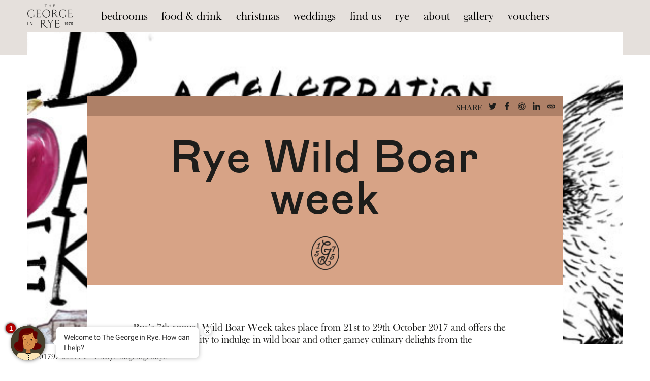

--- FILE ---
content_type: text/html; charset=UTF-8
request_url: https://thegeorgeinrye.com/rye-wild-boar-week/
body_size: 18173
content:
<!DOCTYPE html>
<html>
<head>
<meta name="google-site-verification" content="THm7lgAnkDAIiJJPYsfGH32CyYDfmToM2oNoXfe1Po8" />
<meta name="msvalidate.01" content="1F4F01C84C8A2B9A7DA9A370B1BD6060" />
<!-- Google Tag Manager -->
<script>(function(w,d,s,l,i){w[l]=w[l]||[];w[l].push({'gtm.start':
new Date().getTime(),event:'gtm.js'});var f=d.getElementsByTagName(s)[0],
j=d.createElement(s),dl=l!='dataLayer'?'&l='+l:'';j.async=true;j.src=
'https://www.googletagmanager.com/gtm.js?id='+i+dl;f.parentNode.insertBefore(j,f);
})(window,document,'script','dataLayer','GTM-WPFQTKS');</script>
<!-- End Google Tag Manager -->
<meta charset="utf-8">
<meta http-equiv="X-UA-Compatible" content="IE=edge">
<meta name="viewport" content="width=device-width, initial-scale=1">
<meta name="Author" content="">
<!--[if lte IE 9]>
    <script src="https://oss.maxcdn.com/html5shiv/3.7.2/html5shiv.min.js"></script>
    <script src="https://oss.maxcdn.com/respond/1.4.2/respond.min.js"></script>
    <link href="https://thegeorgeinrye.com/wp-content/themes/george/stylesheets/ie.css" rel="stylesheet" type="text/css">
<![endif]-->
<script type="text/javascript">
  ajaxurl = 'https://thegeorgeinrye.com/wp-admin/admin-ajax.php';
</script>

  <!--Campaigner-->
  <link href="https://media.campaigner.com/csb/styles/jqueryui/themes/redmond/jquery-ui-1.8.2.css" rel="stylesheet" type="text/css">
  <link href="https://media.campaigner.com/csb/app_themes/lightning/combobox.campformcombo.css" type="text/css" rel="stylesheet">
  <link href="https://media.campaigner.com/csb/app_themes/lightning/common/fonticons.css" type="text/css" rel="stylesheet">
  <!--Campaigner-->
<script>
(function(html){html.className = html.className.replace(/\bno-js\b/,'js')})(document.documentElement);
//# sourceURL=twentysixteen_javascript_detection
</script>
<title>Rye Wild Boar week | The George In Rye</title>
	<style>img:is([sizes="auto" i], [sizes^="auto," i]) { contain-intrinsic-size: 3000px 1500px }</style>
	
		<!-- All in One SEO 4.9.3 - aioseo.com -->
	<meta name="description" content="Rye&#039;s 7th annual Wild Boar Week takes place from 21st to 29th October 2017 and offers the perfect opportunity to indulge in wild boar and other gamey culinary delights from the countryside. There are also events including walks, tours, live music and quiz nights. See the website for further information." />
	<meta name="robots" content="max-snippet:-1, max-image-preview:large, max-video-preview:-1" />
	<meta name="author" content="The George In Rye"/>
	<link rel="canonical" href="https://thegeorgeinrye.com/rye-wild-boar-week/" />
	<meta name="generator" content="All in One SEO (AIOSEO) 4.9.3" />
		<meta property="og:locale" content="en_GB" />
		<meta property="og:site_name" content="The George In Rye | Stunning Georgian Hotel East Sussex" />
		<meta property="og:type" content="article" />
		<meta property="og:title" content="Rye Wild Boar week | The George In Rye" />
		<meta property="og:description" content="Rye&#039;s 7th annual Wild Boar Week takes place from 21st to 29th October 2017 and offers the perfect opportunity to indulge in wild boar and other gamey culinary delights from the countryside. There are also events including walks, tours, live music and quiz nights. See the website for further information." />
		<meta property="og:url" content="https://thegeorgeinrye.com/rye-wild-boar-week/" />
		<meta property="og:image" content="https://thegeorgeinrye.com/wp-content/uploads/2022/08/Exterior_46A1537.jpg" />
		<meta property="og:image:secure_url" content="https://thegeorgeinrye.com/wp-content/uploads/2022/08/Exterior_46A1537.jpg" />
		<meta property="og:image:width" content="1600" />
		<meta property="og:image:height" content="1066" />
		<meta property="article:tag" content="uncategorised" />
		<meta property="article:published_time" content="2017-10-02T14:02:49+00:00" />
		<meta property="article:modified_time" content="2017-10-02T14:03:09+00:00" />
		<meta property="article:publisher" content="https://www.facebook.com/thegeorgeinrye/" />
		<meta name="twitter:card" content="summary" />
		<meta name="twitter:title" content="Rye Wild Boar week | The George In Rye" />
		<meta name="twitter:description" content="Rye&#039;s 7th annual Wild Boar Week takes place from 21st to 29th October 2017 and offers the perfect opportunity to indulge in wild boar and other gamey culinary delights from the countryside. There are also events including walks, tours, live music and quiz nights. See the website for further information." />
		<meta name="twitter:image" content="https://thegeorgeinrye.com/wp-content/uploads/2022/08/Exterior_46A1537.jpg" />
		<script type="application/ld+json" class="aioseo-schema">
			{"@context":"https:\/\/schema.org","@graph":[{"@type":"Article","@id":"https:\/\/thegeorgeinrye.com\/rye-wild-boar-week\/#article","name":"Rye Wild Boar week | The George In Rye","headline":"Rye Wild Boar week","author":{"@id":"https:\/\/thegeorgeinrye.com\/author\/george\/#author"},"publisher":{"@id":"https:\/\/thegeorgeinrye.com\/#organization"},"image":{"@type":"ImageObject","url":"https:\/\/thegeorgeinrye.com\/wp-content\/uploads\/2017\/10\/Wild-Boar.jpg","width":1000,"height":350},"datePublished":"2017-10-02T15:02:49+01:00","dateModified":"2017-10-02T15:03:09+01:00","inLanguage":"en-GB","mainEntityOfPage":{"@id":"https:\/\/thegeorgeinrye.com\/rye-wild-boar-week\/#webpage"},"isPartOf":{"@id":"https:\/\/thegeorgeinrye.com\/rye-wild-boar-week\/#webpage"},"articleSection":"Uncategorised"},{"@type":"BreadcrumbList","@id":"https:\/\/thegeorgeinrye.com\/rye-wild-boar-week\/#breadcrumblist","itemListElement":[{"@type":"ListItem","@id":"https:\/\/thegeorgeinrye.com#listItem","position":1,"name":"Home","item":"https:\/\/thegeorgeinrye.com","nextItem":{"@type":"ListItem","@id":"https:\/\/thegeorgeinrye.com\/category\/uncategorised\/#listItem","name":"Uncategorised"}},{"@type":"ListItem","@id":"https:\/\/thegeorgeinrye.com\/category\/uncategorised\/#listItem","position":2,"name":"Uncategorised","item":"https:\/\/thegeorgeinrye.com\/category\/uncategorised\/","nextItem":{"@type":"ListItem","@id":"https:\/\/thegeorgeinrye.com\/rye-wild-boar-week\/#listItem","name":"Rye Wild Boar week"},"previousItem":{"@type":"ListItem","@id":"https:\/\/thegeorgeinrye.com#listItem","name":"Home"}},{"@type":"ListItem","@id":"https:\/\/thegeorgeinrye.com\/rye-wild-boar-week\/#listItem","position":3,"name":"Rye Wild Boar week","previousItem":{"@type":"ListItem","@id":"https:\/\/thegeorgeinrye.com\/category\/uncategorised\/#listItem","name":"Uncategorised"}}]},{"@type":"Organization","@id":"https:\/\/thegeorgeinrye.com\/#organization","name":"The George In Rye","description":"Stunning Boutique Hotel in Rye","url":"https:\/\/thegeorgeinrye.com\/","telephone":"+441797222114","logo":{"@type":"ImageObject","url":"https:\/\/thegeorgeinrye.com\/wp-content\/uploads\/2022\/12\/logo-stacked-black.png","@id":"https:\/\/thegeorgeinrye.com\/rye-wild-boar-week\/#organizationLogo","width":600,"height":311},"image":{"@id":"https:\/\/thegeorgeinrye.com\/rye-wild-boar-week\/#organizationLogo"},"sameAs":["https:\/\/www.instagram.com\/thegeorgeinrye\/"]},{"@type":"Person","@id":"https:\/\/thegeorgeinrye.com\/author\/george\/#author","url":"https:\/\/thegeorgeinrye.com\/author\/george\/","name":"The George In Rye","image":{"@type":"ImageObject","@id":"https:\/\/thegeorgeinrye.com\/rye-wild-boar-week\/#authorImage","url":"https:\/\/secure.gravatar.com\/avatar\/2ea0a780b907c3cdd95d9f5a6064209d16f1325eb0a1b7b703ae33852e292dfa?s=96&d=mm&r=g","width":96,"height":96,"caption":"The George In Rye"}},{"@type":"WebPage","@id":"https:\/\/thegeorgeinrye.com\/rye-wild-boar-week\/#webpage","url":"https:\/\/thegeorgeinrye.com\/rye-wild-boar-week\/#webpage","name":"Rye Wild Boar week | The George In Rye","description":"Rye's 7th annual Wild Boar Week takes place from 21st to 29th October 2017 and offers the perfect opportunity to indulge in wild boar and other gamey culinary delights from the countryside. There are also events including walks, tours, live music and quiz nights. See the website for further information.","inLanguage":"en-GB","isPartOf":{"@id":"https:\/\/thegeorgeinrye.com\/#website"},"breadcrumb":{"@id":"https:\/\/thegeorgeinrye.com\/rye-wild-boar-week\/#webpage"},"author":{"@id":"https:\/\/thegeorgeinrye.com\/author\/george\/#author"},"creator":{"@id":"https:\/\/thegeorgeinrye.com\/author\/george\/#author"},"image":{"@type":"ImageObject","url":"https:\/\/thegeorgeinrye.com\/wp-content\/uploads\/2017\/10\/Wild-Boar.jpg","@id":"https:\/\/thegeorgeinrye.com\/rye-wild-boar-week\/#mainImage","width":1000,"height":350},"primaryImageOfPage":{"@id":"https:\/\/thegeorgeinrye.com\/rye-wild-boar-week\/#mainImage"},"datePublished":"2017-10-02T15:02:49+01:00","dateModified":"2017-10-02T15:03:09+01:00"},{"@type":"WebSite","@id":"https:\/\/thegeorgeinrye.com\/#website","url":"https:\/\/thegeorgeinrye.com\/","name":"The George In Rye","description":"Stunning Boutique Hotel in Rye","inLanguage":"en-GB","publisher":{"@id":"https:\/\/thegeorgeinrye.com\/#organization"}}]}
		</script>
		<!-- All in One SEO -->

<link rel='dns-prefetch' href='//player.vimeo.com' />
<link rel="alternate" type="application/rss+xml" title="The George In Rye &raquo; Feed" href="https://thegeorgeinrye.com/feed/" />
<link rel="alternate" type="application/rss+xml" title="The George In Rye &raquo; Comments Feed" href="https://thegeorgeinrye.com/comments/feed/" />
<script>
window._wpemojiSettings = {"baseUrl":"https:\/\/s.w.org\/images\/core\/emoji\/16.0.1\/72x72\/","ext":".png","svgUrl":"https:\/\/s.w.org\/images\/core\/emoji\/16.0.1\/svg\/","svgExt":".svg","source":{"concatemoji":"https:\/\/thegeorgeinrye.com\/wp-includes\/js\/wp-emoji-release.min.js?ver=6.8.3"}};
/*! This file is auto-generated */
!function(s,n){var o,i,e;function c(e){try{var t={supportTests:e,timestamp:(new Date).valueOf()};sessionStorage.setItem(o,JSON.stringify(t))}catch(e){}}function p(e,t,n){e.clearRect(0,0,e.canvas.width,e.canvas.height),e.fillText(t,0,0);var t=new Uint32Array(e.getImageData(0,0,e.canvas.width,e.canvas.height).data),a=(e.clearRect(0,0,e.canvas.width,e.canvas.height),e.fillText(n,0,0),new Uint32Array(e.getImageData(0,0,e.canvas.width,e.canvas.height).data));return t.every(function(e,t){return e===a[t]})}function u(e,t){e.clearRect(0,0,e.canvas.width,e.canvas.height),e.fillText(t,0,0);for(var n=e.getImageData(16,16,1,1),a=0;a<n.data.length;a++)if(0!==n.data[a])return!1;return!0}function f(e,t,n,a){switch(t){case"flag":return n(e,"\ud83c\udff3\ufe0f\u200d\u26a7\ufe0f","\ud83c\udff3\ufe0f\u200b\u26a7\ufe0f")?!1:!n(e,"\ud83c\udde8\ud83c\uddf6","\ud83c\udde8\u200b\ud83c\uddf6")&&!n(e,"\ud83c\udff4\udb40\udc67\udb40\udc62\udb40\udc65\udb40\udc6e\udb40\udc67\udb40\udc7f","\ud83c\udff4\u200b\udb40\udc67\u200b\udb40\udc62\u200b\udb40\udc65\u200b\udb40\udc6e\u200b\udb40\udc67\u200b\udb40\udc7f");case"emoji":return!a(e,"\ud83e\udedf")}return!1}function g(e,t,n,a){var r="undefined"!=typeof WorkerGlobalScope&&self instanceof WorkerGlobalScope?new OffscreenCanvas(300,150):s.createElement("canvas"),o=r.getContext("2d",{willReadFrequently:!0}),i=(o.textBaseline="top",o.font="600 32px Arial",{});return e.forEach(function(e){i[e]=t(o,e,n,a)}),i}function t(e){var t=s.createElement("script");t.src=e,t.defer=!0,s.head.appendChild(t)}"undefined"!=typeof Promise&&(o="wpEmojiSettingsSupports",i=["flag","emoji"],n.supports={everything:!0,everythingExceptFlag:!0},e=new Promise(function(e){s.addEventListener("DOMContentLoaded",e,{once:!0})}),new Promise(function(t){var n=function(){try{var e=JSON.parse(sessionStorage.getItem(o));if("object"==typeof e&&"number"==typeof e.timestamp&&(new Date).valueOf()<e.timestamp+604800&&"object"==typeof e.supportTests)return e.supportTests}catch(e){}return null}();if(!n){if("undefined"!=typeof Worker&&"undefined"!=typeof OffscreenCanvas&&"undefined"!=typeof URL&&URL.createObjectURL&&"undefined"!=typeof Blob)try{var e="postMessage("+g.toString()+"("+[JSON.stringify(i),f.toString(),p.toString(),u.toString()].join(",")+"));",a=new Blob([e],{type:"text/javascript"}),r=new Worker(URL.createObjectURL(a),{name:"wpTestEmojiSupports"});return void(r.onmessage=function(e){c(n=e.data),r.terminate(),t(n)})}catch(e){}c(n=g(i,f,p,u))}t(n)}).then(function(e){for(var t in e)n.supports[t]=e[t],n.supports.everything=n.supports.everything&&n.supports[t],"flag"!==t&&(n.supports.everythingExceptFlag=n.supports.everythingExceptFlag&&n.supports[t]);n.supports.everythingExceptFlag=n.supports.everythingExceptFlag&&!n.supports.flag,n.DOMReady=!1,n.readyCallback=function(){n.DOMReady=!0}}).then(function(){return e}).then(function(){var e;n.supports.everything||(n.readyCallback(),(e=n.source||{}).concatemoji?t(e.concatemoji):e.wpemoji&&e.twemoji&&(t(e.twemoji),t(e.wpemoji)))}))}((window,document),window._wpemojiSettings);
</script>
<link rel='stylesheet' id='sbi_styles-css' href='https://thegeorgeinrye.com/wp-content/plugins/instagram-feed-pro/css/sbi-styles.min.css?ver=6.7.0' media='all' />
<style id='wp-emoji-styles-inline-css'>

	img.wp-smiley, img.emoji {
		display: inline !important;
		border: none !important;
		box-shadow: none !important;
		height: 1em !important;
		width: 1em !important;
		margin: 0 0.07em !important;
		vertical-align: -0.1em !important;
		background: none !important;
		padding: 0 !important;
	}
</style>
<link rel='stylesheet' id='wp-block-library-css' href='https://thegeorgeinrye.com/wp-includes/css/dist/block-library/style.min.css?ver=6.8.3' media='all' />
<style id='wp-block-library-theme-inline-css'>
.wp-block-audio :where(figcaption){color:#555;font-size:13px;text-align:center}.is-dark-theme .wp-block-audio :where(figcaption){color:#ffffffa6}.wp-block-audio{margin:0 0 1em}.wp-block-code{border:1px solid #ccc;border-radius:4px;font-family:Menlo,Consolas,monaco,monospace;padding:.8em 1em}.wp-block-embed :where(figcaption){color:#555;font-size:13px;text-align:center}.is-dark-theme .wp-block-embed :where(figcaption){color:#ffffffa6}.wp-block-embed{margin:0 0 1em}.blocks-gallery-caption{color:#555;font-size:13px;text-align:center}.is-dark-theme .blocks-gallery-caption{color:#ffffffa6}:root :where(.wp-block-image figcaption){color:#555;font-size:13px;text-align:center}.is-dark-theme :root :where(.wp-block-image figcaption){color:#ffffffa6}.wp-block-image{margin:0 0 1em}.wp-block-pullquote{border-bottom:4px solid;border-top:4px solid;color:currentColor;margin-bottom:1.75em}.wp-block-pullquote cite,.wp-block-pullquote footer,.wp-block-pullquote__citation{color:currentColor;font-size:.8125em;font-style:normal;text-transform:uppercase}.wp-block-quote{border-left:.25em solid;margin:0 0 1.75em;padding-left:1em}.wp-block-quote cite,.wp-block-quote footer{color:currentColor;font-size:.8125em;font-style:normal;position:relative}.wp-block-quote:where(.has-text-align-right){border-left:none;border-right:.25em solid;padding-left:0;padding-right:1em}.wp-block-quote:where(.has-text-align-center){border:none;padding-left:0}.wp-block-quote.is-large,.wp-block-quote.is-style-large,.wp-block-quote:where(.is-style-plain){border:none}.wp-block-search .wp-block-search__label{font-weight:700}.wp-block-search__button{border:1px solid #ccc;padding:.375em .625em}:where(.wp-block-group.has-background){padding:1.25em 2.375em}.wp-block-separator.has-css-opacity{opacity:.4}.wp-block-separator{border:none;border-bottom:2px solid;margin-left:auto;margin-right:auto}.wp-block-separator.has-alpha-channel-opacity{opacity:1}.wp-block-separator:not(.is-style-wide):not(.is-style-dots){width:100px}.wp-block-separator.has-background:not(.is-style-dots){border-bottom:none;height:1px}.wp-block-separator.has-background:not(.is-style-wide):not(.is-style-dots){height:2px}.wp-block-table{margin:0 0 1em}.wp-block-table td,.wp-block-table th{word-break:normal}.wp-block-table :where(figcaption){color:#555;font-size:13px;text-align:center}.is-dark-theme .wp-block-table :where(figcaption){color:#ffffffa6}.wp-block-video :where(figcaption){color:#555;font-size:13px;text-align:center}.is-dark-theme .wp-block-video :where(figcaption){color:#ffffffa6}.wp-block-video{margin:0 0 1em}:root :where(.wp-block-template-part.has-background){margin-bottom:0;margin-top:0;padding:1.25em 2.375em}
</style>
<style id='classic-theme-styles-inline-css'>
/*! This file is auto-generated */
.wp-block-button__link{color:#fff;background-color:#32373c;border-radius:9999px;box-shadow:none;text-decoration:none;padding:calc(.667em + 2px) calc(1.333em + 2px);font-size:1.125em}.wp-block-file__button{background:#32373c;color:#fff;text-decoration:none}
</style>
<link rel='stylesheet' id='aioseo/css/src/vue/standalone/blocks/table-of-contents/global.scss-css' href='https://thegeorgeinrye.com/wp-content/plugins/all-in-one-seo-pack/dist/Lite/assets/css/table-of-contents/global.e90f6d47.css?ver=4.9.3' media='all' />
<link rel='stylesheet' id='visual-portfolio-block-filter-by-category-css' href='https://thegeorgeinrye.com/wp-content/plugins/visual-portfolio/build/gutenberg/blocks/filter-by-category/style.css?ver=1762831744' media='all' />
<link rel='stylesheet' id='visual-portfolio-block-pagination-css' href='https://thegeorgeinrye.com/wp-content/plugins/visual-portfolio/build/gutenberg/blocks/pagination/style.css?ver=1762831744' media='all' />
<link rel='stylesheet' id='visual-portfolio-block-sort-css' href='https://thegeorgeinrye.com/wp-content/plugins/visual-portfolio/build/gutenberg/blocks/sort/style.css?ver=1762831744' media='all' />
<style id='global-styles-inline-css'>
:root{--wp--preset--aspect-ratio--square: 1;--wp--preset--aspect-ratio--4-3: 4/3;--wp--preset--aspect-ratio--3-4: 3/4;--wp--preset--aspect-ratio--3-2: 3/2;--wp--preset--aspect-ratio--2-3: 2/3;--wp--preset--aspect-ratio--16-9: 16/9;--wp--preset--aspect-ratio--9-16: 9/16;--wp--preset--color--black: #000000;--wp--preset--color--cyan-bluish-gray: #abb8c3;--wp--preset--color--white: #fff;--wp--preset--color--pale-pink: #f78da7;--wp--preset--color--vivid-red: #cf2e2e;--wp--preset--color--luminous-vivid-orange: #ff6900;--wp--preset--color--luminous-vivid-amber: #fcb900;--wp--preset--color--light-green-cyan: #7bdcb5;--wp--preset--color--vivid-green-cyan: #00d084;--wp--preset--color--pale-cyan-blue: #8ed1fc;--wp--preset--color--vivid-cyan-blue: #0693e3;--wp--preset--color--vivid-purple: #9b51e0;--wp--preset--color--dark-gray: #1a1a1a;--wp--preset--color--medium-gray: #686868;--wp--preset--color--light-gray: #e5e5e5;--wp--preset--color--blue-gray: #4d545c;--wp--preset--color--bright-blue: #007acc;--wp--preset--color--light-blue: #9adffd;--wp--preset--color--dark-brown: #402b30;--wp--preset--color--medium-brown: #774e24;--wp--preset--color--dark-red: #640c1f;--wp--preset--color--bright-red: #ff675f;--wp--preset--color--yellow: #ffef8e;--wp--preset--gradient--vivid-cyan-blue-to-vivid-purple: linear-gradient(135deg,rgba(6,147,227,1) 0%,rgb(155,81,224) 100%);--wp--preset--gradient--light-green-cyan-to-vivid-green-cyan: linear-gradient(135deg,rgb(122,220,180) 0%,rgb(0,208,130) 100%);--wp--preset--gradient--luminous-vivid-amber-to-luminous-vivid-orange: linear-gradient(135deg,rgba(252,185,0,1) 0%,rgba(255,105,0,1) 100%);--wp--preset--gradient--luminous-vivid-orange-to-vivid-red: linear-gradient(135deg,rgba(255,105,0,1) 0%,rgb(207,46,46) 100%);--wp--preset--gradient--very-light-gray-to-cyan-bluish-gray: linear-gradient(135deg,rgb(238,238,238) 0%,rgb(169,184,195) 100%);--wp--preset--gradient--cool-to-warm-spectrum: linear-gradient(135deg,rgb(74,234,220) 0%,rgb(151,120,209) 20%,rgb(207,42,186) 40%,rgb(238,44,130) 60%,rgb(251,105,98) 80%,rgb(254,248,76) 100%);--wp--preset--gradient--blush-light-purple: linear-gradient(135deg,rgb(255,206,236) 0%,rgb(152,150,240) 100%);--wp--preset--gradient--blush-bordeaux: linear-gradient(135deg,rgb(254,205,165) 0%,rgb(254,45,45) 50%,rgb(107,0,62) 100%);--wp--preset--gradient--luminous-dusk: linear-gradient(135deg,rgb(255,203,112) 0%,rgb(199,81,192) 50%,rgb(65,88,208) 100%);--wp--preset--gradient--pale-ocean: linear-gradient(135deg,rgb(255,245,203) 0%,rgb(182,227,212) 50%,rgb(51,167,181) 100%);--wp--preset--gradient--electric-grass: linear-gradient(135deg,rgb(202,248,128) 0%,rgb(113,206,126) 100%);--wp--preset--gradient--midnight: linear-gradient(135deg,rgb(2,3,129) 0%,rgb(40,116,252) 100%);--wp--preset--font-size--small: 13px;--wp--preset--font-size--medium: 20px;--wp--preset--font-size--large: 36px;--wp--preset--font-size--x-large: 42px;--wp--preset--spacing--20: 0.44rem;--wp--preset--spacing--30: 0.67rem;--wp--preset--spacing--40: 1rem;--wp--preset--spacing--50: 1.5rem;--wp--preset--spacing--60: 2.25rem;--wp--preset--spacing--70: 3.38rem;--wp--preset--spacing--80: 5.06rem;--wp--preset--shadow--natural: 6px 6px 9px rgba(0, 0, 0, 0.2);--wp--preset--shadow--deep: 12px 12px 50px rgba(0, 0, 0, 0.4);--wp--preset--shadow--sharp: 6px 6px 0px rgba(0, 0, 0, 0.2);--wp--preset--shadow--outlined: 6px 6px 0px -3px rgba(255, 255, 255, 1), 6px 6px rgba(0, 0, 0, 1);--wp--preset--shadow--crisp: 6px 6px 0px rgba(0, 0, 0, 1);}:where(.is-layout-flex){gap: 0.5em;}:where(.is-layout-grid){gap: 0.5em;}body .is-layout-flex{display: flex;}.is-layout-flex{flex-wrap: wrap;align-items: center;}.is-layout-flex > :is(*, div){margin: 0;}body .is-layout-grid{display: grid;}.is-layout-grid > :is(*, div){margin: 0;}:where(.wp-block-columns.is-layout-flex){gap: 2em;}:where(.wp-block-columns.is-layout-grid){gap: 2em;}:where(.wp-block-post-template.is-layout-flex){gap: 1.25em;}:where(.wp-block-post-template.is-layout-grid){gap: 1.25em;}.has-black-color{color: var(--wp--preset--color--black) !important;}.has-cyan-bluish-gray-color{color: var(--wp--preset--color--cyan-bluish-gray) !important;}.has-white-color{color: var(--wp--preset--color--white) !important;}.has-pale-pink-color{color: var(--wp--preset--color--pale-pink) !important;}.has-vivid-red-color{color: var(--wp--preset--color--vivid-red) !important;}.has-luminous-vivid-orange-color{color: var(--wp--preset--color--luminous-vivid-orange) !important;}.has-luminous-vivid-amber-color{color: var(--wp--preset--color--luminous-vivid-amber) !important;}.has-light-green-cyan-color{color: var(--wp--preset--color--light-green-cyan) !important;}.has-vivid-green-cyan-color{color: var(--wp--preset--color--vivid-green-cyan) !important;}.has-pale-cyan-blue-color{color: var(--wp--preset--color--pale-cyan-blue) !important;}.has-vivid-cyan-blue-color{color: var(--wp--preset--color--vivid-cyan-blue) !important;}.has-vivid-purple-color{color: var(--wp--preset--color--vivid-purple) !important;}.has-black-background-color{background-color: var(--wp--preset--color--black) !important;}.has-cyan-bluish-gray-background-color{background-color: var(--wp--preset--color--cyan-bluish-gray) !important;}.has-white-background-color{background-color: var(--wp--preset--color--white) !important;}.has-pale-pink-background-color{background-color: var(--wp--preset--color--pale-pink) !important;}.has-vivid-red-background-color{background-color: var(--wp--preset--color--vivid-red) !important;}.has-luminous-vivid-orange-background-color{background-color: var(--wp--preset--color--luminous-vivid-orange) !important;}.has-luminous-vivid-amber-background-color{background-color: var(--wp--preset--color--luminous-vivid-amber) !important;}.has-light-green-cyan-background-color{background-color: var(--wp--preset--color--light-green-cyan) !important;}.has-vivid-green-cyan-background-color{background-color: var(--wp--preset--color--vivid-green-cyan) !important;}.has-pale-cyan-blue-background-color{background-color: var(--wp--preset--color--pale-cyan-blue) !important;}.has-vivid-cyan-blue-background-color{background-color: var(--wp--preset--color--vivid-cyan-blue) !important;}.has-vivid-purple-background-color{background-color: var(--wp--preset--color--vivid-purple) !important;}.has-black-border-color{border-color: var(--wp--preset--color--black) !important;}.has-cyan-bluish-gray-border-color{border-color: var(--wp--preset--color--cyan-bluish-gray) !important;}.has-white-border-color{border-color: var(--wp--preset--color--white) !important;}.has-pale-pink-border-color{border-color: var(--wp--preset--color--pale-pink) !important;}.has-vivid-red-border-color{border-color: var(--wp--preset--color--vivid-red) !important;}.has-luminous-vivid-orange-border-color{border-color: var(--wp--preset--color--luminous-vivid-orange) !important;}.has-luminous-vivid-amber-border-color{border-color: var(--wp--preset--color--luminous-vivid-amber) !important;}.has-light-green-cyan-border-color{border-color: var(--wp--preset--color--light-green-cyan) !important;}.has-vivid-green-cyan-border-color{border-color: var(--wp--preset--color--vivid-green-cyan) !important;}.has-pale-cyan-blue-border-color{border-color: var(--wp--preset--color--pale-cyan-blue) !important;}.has-vivid-cyan-blue-border-color{border-color: var(--wp--preset--color--vivid-cyan-blue) !important;}.has-vivid-purple-border-color{border-color: var(--wp--preset--color--vivid-purple) !important;}.has-vivid-cyan-blue-to-vivid-purple-gradient-background{background: var(--wp--preset--gradient--vivid-cyan-blue-to-vivid-purple) !important;}.has-light-green-cyan-to-vivid-green-cyan-gradient-background{background: var(--wp--preset--gradient--light-green-cyan-to-vivid-green-cyan) !important;}.has-luminous-vivid-amber-to-luminous-vivid-orange-gradient-background{background: var(--wp--preset--gradient--luminous-vivid-amber-to-luminous-vivid-orange) !important;}.has-luminous-vivid-orange-to-vivid-red-gradient-background{background: var(--wp--preset--gradient--luminous-vivid-orange-to-vivid-red) !important;}.has-very-light-gray-to-cyan-bluish-gray-gradient-background{background: var(--wp--preset--gradient--very-light-gray-to-cyan-bluish-gray) !important;}.has-cool-to-warm-spectrum-gradient-background{background: var(--wp--preset--gradient--cool-to-warm-spectrum) !important;}.has-blush-light-purple-gradient-background{background: var(--wp--preset--gradient--blush-light-purple) !important;}.has-blush-bordeaux-gradient-background{background: var(--wp--preset--gradient--blush-bordeaux) !important;}.has-luminous-dusk-gradient-background{background: var(--wp--preset--gradient--luminous-dusk) !important;}.has-pale-ocean-gradient-background{background: var(--wp--preset--gradient--pale-ocean) !important;}.has-electric-grass-gradient-background{background: var(--wp--preset--gradient--electric-grass) !important;}.has-midnight-gradient-background{background: var(--wp--preset--gradient--midnight) !important;}.has-small-font-size{font-size: var(--wp--preset--font-size--small) !important;}.has-medium-font-size{font-size: var(--wp--preset--font-size--medium) !important;}.has-large-font-size{font-size: var(--wp--preset--font-size--large) !important;}.has-x-large-font-size{font-size: var(--wp--preset--font-size--x-large) !important;}
:where(.wp-block-post-template.is-layout-flex){gap: 1.25em;}:where(.wp-block-post-template.is-layout-grid){gap: 1.25em;}
:where(.wp-block-columns.is-layout-flex){gap: 2em;}:where(.wp-block-columns.is-layout-grid){gap: 2em;}
:root :where(.wp-block-pullquote){font-size: 1.5em;line-height: 1.6;}
:where(.wp-block-visual-portfolio-loop.is-layout-flex){gap: 1.25em;}:where(.wp-block-visual-portfolio-loop.is-layout-grid){gap: 1.25em;}
</style>
<link rel='stylesheet' id='contact-form-7-css' href='https://thegeorgeinrye.com/wp-content/plugins/contact-form-7/includes/css/styles.css?ver=6.1.4' media='all' />
<link rel='stylesheet' id='finalTilesGallery_stylesheet-css' href='https://thegeorgeinrye.com/wp-content/plugins/final-tiles-grid-gallery-lite/scripts/ftg.css?ver=3.6.10' media='all' />
<link rel='stylesheet' id='fontawesome_stylesheet-css' href='https://thegeorgeinrye.com/wp-content/plugins/final-tiles-grid-gallery-lite/fonts/font-awesome/css/font-awesome.min.css?ver=6.8.3' media='all' />
<link rel='stylesheet' id='vidbgpro-frontend-style-css' href='https://thegeorgeinrye.com/wp-content/plugins/video-background-pro/dist/videobackgroundpro.css?ver=4.1.0' media='all' />
<link rel='stylesheet' id='vpf-twentysixteen-css' href='https://thegeorgeinrye.com/wp-content/plugins/visual-portfolio/build/assets/css/theme-twentysixteen.css?ver=1762831744' media='all' />
<link rel='stylesheet' id='wpcf7-redirect-script-frontend-css' href='https://thegeorgeinrye.com/wp-content/plugins/wpcf7-redirect/build/assets/frontend-script.css?ver=2c532d7e2be36f6af233' media='all' />
<link rel='stylesheet' id='twentysixteen-fonts-css' href='https://thegeorgeinrye.com/wp-content/themes/twentysixteen/fonts/merriweather-plus-montserrat-plus-inconsolata.css?ver=20230328' media='all' />
<link rel='stylesheet' id='genericons-css' href='https://thegeorgeinrye.com/wp-content/themes/twentysixteen/genericons/genericons.css?ver=20251101' media='all' />
<link rel='stylesheet' id='twentysixteen-style-css' href='https://thegeorgeinrye.com/wp-content/themes/george/style.css?ver=20251202' media='all' />
<link rel='stylesheet' id='twentysixteen-block-style-css' href='https://thegeorgeinrye.com/wp-content/themes/twentysixteen/css/blocks.css?ver=20240817' media='all' />
<link rel='stylesheet' id='theme-styles-css' href='https://thegeorgeinrye.com/wp-content/themes/george/dist/styles/main.css?ver=1768815716' media='all' />
<link rel='stylesheet' id='sib-front-css-css' href='https://thegeorgeinrye.com/wp-content/plugins/mailin/css/mailin-front.css?ver=6.8.3' media='all' />
<script src="https://thegeorgeinrye.com/wp-includes/js/jquery/jquery.min.js?ver=3.7.1" id="jquery-core-js"></script>
<script src="https://thegeorgeinrye.com/wp-includes/js/jquery/jquery-migrate.min.js?ver=3.4.1" id="jquery-migrate-js"></script>
<script src="https://player.vimeo.com/api/player.js?ver=6.8.3" id="vidbgpro-vimeo-js"></script>
<script id="twentysixteen-script-js-extra">
var screenReaderText = {"expand":"expand child menu","collapse":"collapse child menu"};
</script>
<script src="https://thegeorgeinrye.com/wp-content/themes/twentysixteen/js/functions.js?ver=20230629" id="twentysixteen-script-js" defer data-wp-strategy="defer"></script>
<script id="sib-front-js-js-extra">
var sibErrMsg = {"invalidMail":"Please fill out valid email address","requiredField":"Please fill out required fields","invalidDateFormat":"Please fill out valid date format","invalidSMSFormat":"Please fill out valid phone number"};
var ajax_sib_front_object = {"ajax_url":"https:\/\/thegeorgeinrye.com\/wp-admin\/admin-ajax.php","ajax_nonce":"f0787cc5f1","flag_url":"https:\/\/thegeorgeinrye.com\/wp-content\/plugins\/mailin\/img\/flags\/"};
</script>
<script src="https://thegeorgeinrye.com/wp-content/plugins/mailin/js/mailin-front.js?ver=1768490920" id="sib-front-js-js"></script>
<link rel="https://api.w.org/" href="https://thegeorgeinrye.com/wp-json/" /><link rel="alternate" title="JSON" type="application/json" href="https://thegeorgeinrye.com/wp-json/wp/v2/posts/3905" /><link rel="EditURI" type="application/rsd+xml" title="RSD" href="https://thegeorgeinrye.com/xmlrpc.php?rsd" />
<meta name="generator" content="WordPress 6.8.3" />
<link rel='shortlink' href='https://thegeorgeinrye.com/?p=3905' />
<link rel="alternate" title="oEmbed (JSON)" type="application/json+oembed" href="https://thegeorgeinrye.com/wp-json/oembed/1.0/embed?url=https%3A%2F%2Fthegeorgeinrye.com%2Frye-wild-boar-week%2F" />
<link rel="alternate" title="oEmbed (XML)" type="text/xml+oembed" href="https://thegeorgeinrye.com/wp-json/oembed/1.0/embed?url=https%3A%2F%2Fthegeorgeinrye.com%2Frye-wild-boar-week%2F&#038;format=xml" />
<!-- Google Tag Manager -->
<script>(function(w,d,s,l,i){w[l]=w[l]||[];w[l].push({'gtm.start':
new Date().getTime(),event:'gtm.js'});var f=d.getElementsByTagName(s)[0],
j=d.createElement(s),dl=l!='dataLayer'?'&l='+l:'';j.async=true;j.src=
'https://www.googletagmanager.com/gtm.js?id='+i+dl;f.parentNode.insertBefore(j,f);
})(window,document,'script','dataLayer','GTM-KS46B26');</script>
<!-- End Google Tag Manager -->

<!-- ASKSUITE CODE START --> 
--<script id="script-infochat" src=https://cdn.asksuite.com/infochat.js?dataConfig=https://control.asksuite.com/api/companies/the-george-in-rye></script> 
<!-- ASKSUITE CODE END --><!-- ASKSUITE CODE START --> 
<!--<script id="script-infochat" src=https://cdn.asksuite.com/infochat.js?dataConfig=https://control.asksuite.com/api/companies/the-george-in-rye></script> -->
<!-- ASKSUITE CODE END --><script type='text/javascript'>
/* <![CDATA[ */
var VPData = {"version":"3.4.1","pro":false,"__":{"couldnt_retrieve_vp":"Couldn't retrieve Visual Portfolio ID.","pswp_close":"Close (Esc)","pswp_share":"Share","pswp_fs":"Toggle fullscreen","pswp_zoom":"Zoom in\/out","pswp_prev":"Previous (arrow left)","pswp_next":"Next (arrow right)","pswp_share_fb":"Share on Facebook","pswp_share_tw":"Tweet","pswp_share_x":"X","pswp_share_pin":"Pin it","pswp_download":"Download","fancybox_close":"Close","fancybox_next":"Next","fancybox_prev":"Previous","fancybox_error":"The requested content cannot be loaded. <br \/> Please try again later.","fancybox_play_start":"Start slideshow","fancybox_play_stop":"Pause slideshow","fancybox_full_screen":"Full screen","fancybox_thumbs":"Thumbnails","fancybox_download":"Download","fancybox_share":"Share","fancybox_zoom":"Zoom"},"settingsPopupGallery":{"enable_on_wordpress_images":false,"vendor":"fancybox","deep_linking":false,"deep_linking_url_to_share_images":false,"show_arrows":true,"show_counter":true,"show_zoom_button":true,"show_fullscreen_button":true,"show_share_button":true,"show_close_button":true,"show_thumbs":true,"show_download_button":false,"show_slideshow":false,"click_to_zoom":true,"restore_focus":true},"screenSizes":[320,576,768,992,1200]};
/* ]]> */
</script>
		<noscript>
			<style type="text/css">
				.vp-portfolio__preloader-wrap{display:none}.vp-portfolio__filter-wrap,.vp-portfolio__items-wrap,.vp-portfolio__pagination-wrap,.vp-portfolio__sort-wrap{opacity:1;visibility:visible}.vp-portfolio__item .vp-portfolio__item-img noscript+img,.vp-portfolio__thumbnails-wrap{display:none}
			</style>
		</noscript>
				<style type="text/css">
			/* If html does not have either class, do not show lazy loaded images. */
			html:not(.vp-lazyload-enabled):not(.js) .vp-lazyload {
				display: none;
			}
		</style>
		<script>
			document.documentElement.classList.add(
				'vp-lazyload-enabled'
			);
		</script>
		<link rel="icon" href="https://thegeorgeinrye.com/wp-content/uploads/2022/05/cropped-G_Favicon-02-32x32.png" sizes="32x32" />
<link rel="icon" href="https://thegeorgeinrye.com/wp-content/uploads/2022/05/cropped-G_Favicon-02-192x192.png" sizes="192x192" />
<link rel="apple-touch-icon" href="https://thegeorgeinrye.com/wp-content/uploads/2022/05/cropped-G_Favicon-02-180x180.png" />
<meta name="msapplication-TileImage" content="https://thegeorgeinrye.com/wp-content/uploads/2022/05/cropped-G_Favicon-02-270x270.png" />
		<style id="wp-custom-css">
			/*Use this only if the above styles aren't applied. Replace the above with:*/
body.single-post div.single-blog-post-header div.content-wrap > h1 {
	text-transform: none!important;
	font-size: 5em!important;
}

body.single-post div.single-blog-post-header h2.post-subheading {
	margin-top: 30px;
}

@media(max-width: 767px) {
	body.single-post div.single-blog-post-header div.content-wrap > h1 {
    font-size: 2.25em!important;
}
	
	body.single-post div.single-blog-post-header h2.post-subheading {
	margin-top: 15px;
}
}

/*---Hide reCaptcha v3 visible seal---*/
.grecaptcha-badge {
opacity:0 !important;
}



.reserve-table-widget button[type="submit"] {
	margin-bottom: 30px !important;
}
input[type=checkbox] {
	left: 21px;
	position: absolute;
	top: -26px;
	z-index: 1;
	background: transparent;
	border: transparent;
	display: inline-block !important;
}
input[type=checkbox]:focus {
	outline: transparent;
	border: transparent;
}
div.wpcf7-response-output {
	padding:0;
	margin:0;
}
#sgpb-popup-dialog-main-div {
  background: #E5E0DC !important;
}
#sgpb-popup-dialog-main-div h2 {
	margin-top: 20px;
}
a.button {
	margin-bottom: 30px;
}



/*HEADER STYLES FOR NEW LOGO*/

header.cf {
    z-index: 100;
    height: 3.5em;
}
@media (max-width:48em) {
    header.cf:before {
    height: 3.5em!important;
}
}header.cf .container {
    height: 100%}
@media (max-width:48em) {
    header.cf .container .mob-book {
    padding: 8px 18px 5px!important;
    font-size: 14px!important;
}
}@media only screen and (min-width:1024px) and (max-height:1366px) and (orientation:portrait) and (-webkit-min-device-pixel-ratio:1.5) {
    header.cf .container .mob-book {
    padding: 8px 18px 5px!important;
    font-size: 14px!important;
}
}@media (min-width:768px) and (max-width:1024px) and (orientation:landscape) {
    header.cf .container .mob-book {
    padding: 8px 18px 5px!important;
    font-size: 14px!important;
}
}header.cf .menu-main-menu-container {
    top: 5px;
    position: relative;
}
@media (max-width:48em) {
    header.cf .menu-main-menu-container {
    position: absolute;
    top: 3.5em!important;
}
header.cf .menu-main-menu-container.open {
    top: 3.5em!important;
}
}header.cf .logo-retina {
    padding-top: 0;
    top: 50%;
    transform: translateY(-50%);
}
@media (max-width:1140px) {
    header.cf .logo-retina {
    left: -30px;
}
}@media (max-width:767px) {
    header.cf .logo-retina {
    left: 0;
}
}@media (max-width:48em) {
    header.cf .logo-retina {
    left: 0;
}
}@media (max-width:64em) {
    header.cf .logo-retina {
    left: 0;
}
}header.cf .logo-retina img {
    width: 90px;
    height: auto;
}
@media (min-width:1700px) {
    header.cf .logo-retina img {
    width: 120px;
    position: relative;
    top: 20px;
}
}@media (max-width:48em) {
    header.cf .logo-retina img {
    width: 65px;
}
}@media only screen and (min-width:1024px) and (max-height:1366px) and (orientation:portrait) and (-webkit-min-device-pixel-ratio:1.5) {
    header.cf .logo-retina img {
    width: 65px;
}
}@media (min-width:768px) and (max-width:1024px) and (orientation:landscape) {
    header.cf .logo-retina img {
    width: 65px;
}
}@media (max-width:69em) {
    header.cf .logo-retina img {
    width: 60px;
}
}@media (max-width:48em) {
    header.cf .nav-toggle {
    top: 4px;
}
}@media (max-width:48em) {
    header.cf .mob-book {
    top: 8px;
}
}@media (max-width:767px) {
    header .menu-main-menu-container ul#menu-main-menu li {
    width: 100%}
}@media (max-width:991px) {
    header .menu-ma
in-menu-container ul#menu-main-menu li ul.sub-menu {
    background: #8d8984;
}
}

/*HEADER STYLES FOR NEW LOGO*/
	
/*Sustainability page heading colour*/
body.page-id-20946 .heading.has-banner {
    background: #4d3e24!important;
}

body.page-id-20946 .heading.has-banner h1 {
    color: #fff!important;
}	

/*Fixes for the booking page widget to stop the widget styles form changing the theme container styles*/
body.page-id-20683 .container.cf {
    max-width: none;
    background: none;
    border: none;
    border-radius: 0;
    margin: 0;
    height: auto;
}

body.page-id-20683 .banner-wrapper>.container {
    margin: 0 auto !important;
    border: none;
    border-radius: 0;
}

/*Booking widget wrapper z-index to stop if from overlapping on the fixed header*/
body.page-id-20683 div#ot-widget-container31 {
    z-index: 1;
    position: relative;
}

/*Christmas page*/
body.page-id-3086 .parallax-tpl-hero {
	display: none!important;
}

body.page-id-3086 .top-content {
    display: none;
}

body.page-id-3086 img.image-full-width {
    width: 130%;
    max-width: none !important;
    position: relative;
    left: 50%;
    transform: translateX(-50%);
    margin-bottom: 30px;
	top: -5px;
}

body.page-id-3086 div.history-wrapper div.history-content {
	padding-top: 0;
}

@media(max-width: 991px) {
	body.page-id-3086 img.image-full-width {
		width: 100%;
	}
}
		</style>
		<!-- STYLES -->
<link href="https://thegeorgeinrye.com/wp-content/themes/george/stylesheets/global.css" rel="stylesheet" type="text/css">
<script src="https://thegeorgeinrye.com/wp-content/themes/george/js/modernizr.min.js"></script>
<!--<link rel="apple-touch-icon" sizes="180x180" href="/apple-touch-icon.png">
<link rel="icon" type="image/png" href="/favicon-32x32.png" sizes="32x32">
<link rel="icon" type="image/png" href="/favicon-16x16.png" sizes="16x16">-->
<link rel="manifest" href="/manifest.json">
<link rel="mask-icon" href="/safari-pinned-tab.svg" color="#8d8984">
<meta name="theme-color" content="#ffffff">
<!--<script type="text/javascript" src="/js/calendar.js"></script>-->
<script type="text/javascript">
var _gaq = _gaq || [];
_gaq.push(['_setAccount', 'UA-18694370-1']);
_gaq.push(['_setDomainName', 'thegeorgeinrye.com']);
_gaq.push(['_setAllowLinker', true]);
_gaq.push(['_trackPageview']);
(function() {
var ga = document.createElement('script'); ga.type = 'text/javascript';
ga.async = true;
ga.src = ('https:' == document.location.protocol ? 'https://ssl' :
'http://www') + '.google-analytics.com/ga.js';
var s = document.getElementsByTagName('script')[0];
s.parentNode.insertBefore(ga, s);
})();
</script>


<!-- Global site tag (gtag.js) - Google Ads: 1069796133 - Added by PP 15/01/2019 -->
<script async src="https://www.googletagmanager.com/gtag/js?id=AW-1069796133"></script>
<script>
  window.dataLayer = window.dataLayer || [];
  function gtag(){dataLayer.push(arguments);}
  gtag('js', new Date());
 
  gtag('config', 'AW-1069796133');
</script>

<link rel="preconnect" href="https://fonts.googleapis.com">
<link rel="preconnect" href="https://fonts.gstatic.com" crossorigin>
<link href="https://fonts.googleapis.com/css2?family=Playfair+Display:ital,wght@0,400;0,900;1,400&display=swap" rel="stylesheet">

<!-- Meta Pixel Code -->
<script>
!function(f,b,e,v,n,t,s)
{if(f.fbq)return;n=f.fbq=function(){n.callMethod?
n.callMethod.apply(n,arguments):n.queue.push(arguments)};
if(!f._fbq)f._fbq=n;n.push=n;n.loaded=!0;n.version='2.0';
n.queue=[];t=b.createElement(e);t.async=!0;
t.src=v;s=b.getElementsByTagName(e)[0];
s.parentNode.insertBefore(t,s)}(window, document,'script',
'https://connect.facebook.net/en_US/fbevents.js');
fbq('init', '317911254125819');
fbq('track', 'PageView');
</script>
<noscript><img height="1" width="1" style="display:none"
src="https://www.facebook.com/tr?id=317911254125819&ev=PageView&noscript=1"
/></noscript>
<!-- End Meta Pixel Code -->

</head>

<body class="wp-singular post-template-default single single-post postid-3905 single-format-standard wp-embed-responsive wp-theme-twentysixteen wp-child-theme-george group-blog no-sidebar">

<!-- Google Tag Manager (noscript) -->
<noscript><iframe src="https://www.googletagmanager.com/ns.html?id=GTM-WPFQTKS"
height="0" width="0" style="display:none;visibility:hidden"></iframe></noscript>
<!-- End Google Tag Manager (noscript) -->

<header class="cf">
	<div class="container cf">

		<!-- Retina Logo -->
		<a href="/" title="The George in Rye" class="logo-retina"><img src="https://thegeorgeinrye.com/wp-content/themes/george/images/logo-stacked-black.png" alt="The George in Rye Logo"></a>
		<a href="#" class="nav-toggle"><span></span><span></span><span></span></a>
		<div class="menu-main-menu-container"><ul id="menu-main-menu" class="cf menu"><li id="menu-item-203" class="menu-item menu-item-type-post_type menu-item-object-page menu-item-203"><a href="https://thegeorgeinrye.com/boutique-hotel-rooms-sussex/">bedrooms</a></li>
<li id="menu-item-204" class="menu-item menu-item-type-post_type menu-item-object-page menu-item-204"><a href="https://thegeorgeinrye.com/food-and-drink/">food &#038; drink</a></li>
<li id="menu-item-34592" class="menu-item menu-item-type-post_type menu-item-object-page menu-item-34592"><a href="https://thegeorgeinrye.com/sussex-hotel-offers/christmas-in-rye/">Christmas</a></li>
<li id="menu-item-16395" class="menu-item menu-item-type-post_type menu-item-object-page menu-item-16395"><a href="https://thegeorgeinrye.com/east-sussex-wedding-venue/">Weddings</a></li>
<li id="menu-item-395" class="menu-item menu-item-type-post_type menu-item-object-page menu-item-395"><a href="https://thegeorgeinrye.com/find-us/">Find us</a></li>
<li id="menu-item-448" class="menu-item menu-item-type-post_type menu-item-object-page menu-item-448"><a href="https://thegeorgeinrye.com/things-to-do-rye/">Rye</a></li>
<li id="menu-item-211" class="menu-item menu-item-type-post_type menu-item-object-page menu-item-211"><a href="https://thegeorgeinrye.com/about-george-hotel-sussex/">about</a></li>
<li id="menu-item-6301" class="menu-item menu-item-type-post_type menu-item-object-page menu-item-6301"><a href="https://thegeorgeinrye.com/gallery/">Gallery</a></li>
<li id="menu-item-25816" class="menu-item menu-item-type-custom menu-item-object-custom menu-item-25816"><a target="_blank" href="https://the-george-in-rye.vouchercart.com/app/">Vouchers</a></li>
</ul></div>		<a href="https://secure.thegeorgeinrye.com/convert/site/The%20George%20In%20Rye/en/results.php?/" class="button mob-book">Book</a>
	</div>
</header>
<div class="george-strip"></div>


  <section class="page-content cf">
    <div class="banner-wrapper" style="background-image: url('https://thegeorgeinrye.com/wp-content/uploads/2017/10/Wild-Boar.jpg')">      <div class="container">
        <div class="heading has-banner single-blog-post-header">

          <div class="share">
            <p class="share-post">
              <span>SHARE</span>
              <a href="#" class="twitter" onclick="window.open('http://twitter.com/share?url=https://thegeorgeinrye.com/rye-wild-boar-week/', 'sharer', 'toolbar=0,status=0,width=626,height=436');;return false;"><svg width="15" height="15" viewBox="0 0 25 21" xmlns="http://www.w3.org/2000/svg"><path d="M25 2.516c-.636 1.02-1.483 1.932-2.542 2.734v.656c0 3.828-1.333 7.3-4 10.418C15.794 19.44 12.254 21 7.84 21 5.015 21 2.402 20.198 0 18.594c.565.073.97.11 1.218.11 2.366 0 4.485-.766 6.356-2.298-1.094-.036-2.083-.392-2.966-1.066-.883-.675-1.483-1.54-1.8-2.598.423.073.74.11.953.11.354 0 .813-.073 1.378-.22-1.166-.254-2.145-.865-2.94-1.83-.794-.967-1.192-2.088-1.192-3.364v-.055c.777.437 1.554.656 2.33.656C1.82 7.017 1.06 5.54 1.06 3.61c0-.912.23-1.787.688-2.626 2.72 3.464 6.232 5.305 10.54 5.524-.07-.255-.106-.656-.106-1.203 0-1.495.495-2.753 1.483-3.774C14.655.51 15.872 0 17.32 0s2.684.565 3.708 1.695c1.06-.182 2.153-.62 3.283-1.312-.352 1.276-1.11 2.26-2.276 2.953 1.095-.11 2.083-.383 2.966-.82z" fill="#1D1D1B" fill-rule="evenodd"/></svg></a>
              <a href="#" class="facebook" onclick="window.open('http://www.facebook.com/sharer.php?s=100&amp;p[url]=https://thegeorgeinrye.com/rye-wild-boar-week/&amp;p[images][0]=https://thegeorgeinrye.com/wp-content/uploads/2017/10/Wild-Boar.jpg', 'sharer', 'toolbar=0,status=0,width=626,height=436'); ;return false;"><svg width="15" height="15" viewBox="0 0 10 21" xmlns="http://www.w3.org/2000/svg"><path d="M6.667 7H10l-.417 3.5H6.667V21H2.344V10.5H0V7h2.344V4.648c0-1.53.364-2.688 1.094-3.472C4.168.392 5.381 0 7.082 0H10v3.5H8.23c-.66 0-1.086.11-1.277.328-.19.22-.286.583-.286 1.094V7z" fill="#1D1D1B" fill-rule="evenodd"/></svg></a>
              <a href="#" class="pinterest" onclick="window.open('http://pinterest.com/pin/create/button/?url=https://thegeorgeinrye.com/rye-wild-boar-week/&media=https://thegeorgeinrye.com/wp-content/uploads/2017/10/Wild-Boar.jpg', 'sharer', 'toolbar=0,status=0,width=626,height=436'); ;return false;"><svg width="15" height="15" viewBox="0 0 21 22" xmlns="http://www.w3.org/2000/svg"><path d="M10.5.5c2.906 0 5.383 1.023 7.43 3.07C19.977 5.617 21 8.094 21 11c0 2.906-1.023 5.383-3.07 7.43-2.047 2.047-4.524 3.07-7.43 3.07-2.906 0-5.383-1.023-7.43-3.07C1.023 16.383 0 13.906 0 11c0-2.906 1.023-5.383 3.07-7.43C5.117 1.523 7.594.5 10.5.5zm6.375 16.875C18.625 15.625 19.5 13.5 19.5 11s-.875-4.625-2.625-6.375S13 2 10.5 2s-4.625.875-6.375 2.625S1.5 8.5 1.5 11s.875 4.625 2.625 6.375c.563.563 1.313 1.094 2.25 1.594 0-.095.016-.22.047-.376.03-.157.062-.282.094-.375l1.36-5.72c-.25-.47-.376-1.03-.376-1.688 0-.78.203-1.43.61-1.945.406-.515.89-.773 1.453-.773.437 0 .78.156 1.03.47.25.31.376.686.376 1.123 0 .282-.056.625-.165 1.032-.11.405-.25.874-.422 1.405-.172.53-.29.953-.352 1.266-.124.563-.022 1.04.306 1.43.328.39.773.586 1.336.586.97 0 1.765-.54 2.39-1.617.626-1.08.938-2.4.938-3.962 0-1.187-.383-2.148-1.148-2.883-.766-.734-1.836-1.1-3.21-1.1-1.533 0-2.775.49-3.728 1.475-.953.985-1.43 2.164-1.43 3.54 0 .812.235 1.5.704 2.062.156.187.203.375.14.562-.03.063-.078.203-.14.422-.063.22-.094.36-.094.422-.094.28-.266.375-.516.28-1.437-.592-2.156-1.936-2.156-4.03 0-1.656.672-3.164 2.015-4.523 1.344-1.36 3.172-2.04 5.485-2.04 1.937 0 3.53.602 4.78 1.805 1.25 1.203 1.876 2.617 1.876 4.242 0 2.094-.523 3.813-1.57 5.157-1.047 1.343-2.414 2.014-4.102 2.014-.562 0-1.086-.125-1.57-.375s-.82-.563-1.008-.938c-.375 1.625-.61 2.594-.703 2.906-.156.47-.266.766-.328.89.72.188 1.453.282 2.203.282 2.5 0 4.625-.875 6.375-2.625z" fill="#1D1D1B" fill-rule="evenodd"/></svg></a>
              <a href="#" class="linkedin" onclick="window.open('https://www.linkedin.com/shareArticle?mini=true&url=https://thegeorgeinrye.com/rye-wild-boar-week/&title=Rye Wild Boar week')"><svg width="15" height="15" viewBox="0 0 23 23" xmlns="http://www.w3.org/2000/svg"><path d="M5.226 7.473H.286V23h4.94V7.473zM5.54 2.68C5.525 1.16 4.477 0 2.785 0 1.108 0 0 1.16 0 2.68c0 1.488 1.063 2.678 2.725 2.678h.03c1.722 0 2.8-1.19 2.785-2.68zM23 14.1c0-4.762-2.426-6.987-5.675-6.987-2.665 0-3.833 1.55-4.477 2.617h.03V7.473H7.95S8.01 8.93 7.95 23h4.928v-8.664c0-.47.045-.925.164-1.27.36-.924 1.168-1.88 2.53-1.88 1.783 0 2.502 1.426 2.502 3.51V23H23v-8.9z" fill="#1D1D1B" fill-rule="evenodd"/></svg></a>
              <a href="/cdn-cgi/l/email-protection#516e2224333b3432256c0328347106383d3571133e3023712634343a77333e35286c39252521226b7e7e25393436343e233634383f2328347f323e3c7e2328347c26383d357c333e30237c2634343a7e" class="link"><svg width="15" height="15" viewBox="0 0 18 10" xmlns="http://www.w3.org/2000/svg"><path d="M14.25.5c1.03 0 1.914.367 2.648 1.102C17.633 2.336 18 3.22 18 4.25v1.5c0 1.03-.367 1.914-1.102 2.648-.734.735-1.617 1.102-2.648 1.102H9c-1.594 0-2.734-.75-3.422-2.25-.22-.53-.328-1.03-.328-1.5v-1.5H7.5v1.5c0 .438.14.797.422 1.078.28.28.64.422 1.078.422h5.25c.438 0 .797-.14 1.078-.422.28-.28.422-.64.422-1.078v-1.5c0-.438-.14-.797-.422-1.078-.28-.28-.64-.422-1.078-.422h-.75c-.094-.438-.266-.844-.516-1.22-.25-.374-.484-.64-.703-.796L12 .5h2.25zm-1.78 2.25c.186.47.28.97.28 1.5v1.5H10.5v-1.5c0-.438-.14-.797-.422-1.078-.28-.28-.64-.422-1.078-.422H3.75c-.438 0-.797.14-1.078.422-.28.28-.422.64-.422 1.078v1.5c0 .438.14.797.422 1.078.28.28.64.422 1.078.422h.75c.094.438.266.844.516 1.22.25.374.484.64.703.796L6 9.5H3.75c-1.03 0-1.914-.367-2.648-1.102C.367 7.664 0 6.78 0 5.75v-1.5c0-1.03.367-1.914 1.102-2.648C1.836.867 2.72.5 3.75.5H9c.75 0 1.445.21 2.086.633.64.422 1.1.96 1.383 1.617z" fill="#1D1D1B" fill-rule="evenodd"/></svg></a>
            </p>
          </div>
          <div class="content-wrap">

            <h1>Rye Wild Boar week</h1>
            
            <img class="post-logo" src="https://thegeorgeinrye.com/wp-content/themes/george/images/george-gr-1575-logo.png" alt="The George in Rye logo">
          </div>




        </div>
        <div class="content-wrapper">
          <p>Rye&#8217;s 7th annual Wild Boar Week takes place from 21st to 29th October 2017 and offers the perfect opportunity to indulge in wild boar and other gamey culinary delights from the countryside.   There are also events including walks, tours, live music and quiz nights.  See the <a href="http://wildboar.org.uk/">website</a> for further information.</p>
        </div>
        <div class="post-footer">
          <img class="post-logo" src="https://thegeorgeinrye.com/wp-content/themes/george/images/G_logo_line_B-small.png" alt="The George in Rye logo">
        </div>
      </div>
    </div>  </section>


<!-- SIGN-UP FORM -->
<style>
  #SubmitButton, .sib-default-btn {
    border: 0;
    font-weight: 500;
    border-radius: 0;
    background: transparent;
    -moz-appearance: none;
    -webkit-appearance: none;
    text-transform: uppercase;
    color: #1D1D1B;
    border: 2px solid #1D1D1B;
    padding: 0.9em 2.3em 0.7em 2.3em;
    font-size: 1em;
    line-height: 1.25;
    cursor: pointer;
    width: auto;
    display: inline-block;
    letter-spacing: 0.1em;
    position: relative;
    z-index: 3;
    font-family: "BaskervilleOldFace", "Baskerville Old Face", "Baskerville", serif;
  }
</style>

<div id="subscribe" class="container signup-wrapper cf">
  <div class="signup">
    <div class="signup-inner">
      <h4 class="sib-form-heading">sign up for news and special offers</h4>
      					<script data-cfasync="false" src="/cdn-cgi/scripts/5c5dd728/cloudflare-static/email-decode.min.js"></script><script type="text/javascript">
						var gCaptchaSibWidget;
                        var onloadSibCallbackInvisible = function () {

                            var element = document.getElementsByClassName('sib-default-btn');
                            var countInvisible = 0;
                            var indexArray = [];
                            jQuery('.sib-default-btn').each(function (index, el) {
                                if ((jQuery(el).attr('id') == "invisible")) {
                                    indexArray[countInvisible] = index;
                                    countInvisible++
                                }
                            });

                            jQuery('.invi-recaptcha').each(function (index, el) {
                                grecaptcha.render(element[indexArray[index]], {
                                    'sitekey': jQuery(el).attr('data-sitekey'),
                                    'callback': sibVerifyCallback,
                                });
                            });
                        };
					</script>
					                <script src="https://www.google.com/recaptcha/api.js?onload=onloadSibCallbackInvisible&render=explicit" async defer></script>
				
			<form id="sib_signup_form_1" method="post" class="sib_signup_form">
				<div class="sib_loader" style="display:none;"><img
							src="https://thegeorgeinrye.com/wp-includes/images/spinner.gif" alt="loader"></div>
				<input type="hidden" name="sib_form_action" value="subscribe_form_submit">
				<input type="hidden" name="sib_form_id" value="1">
                <input type="hidden" name="sib_form_alert_notice" value="Please fill out this field">
                <input type="hidden" name="sib_form_invalid_email_notice" value="Your email address is invalid">
                <input type="hidden" name="sib_security" value="f0787cc5f1">
				<div class="sib_signup_box_inside_1">
					<div style="/*display:none*/" class="sib_msg_disp">
					</div>
                                            <div id="sib_captcha_invisible" class="invi-recaptcha" data-sitekey="6LdhczgnAAAAAHU0VjDcnCDL7uS7iclwq9d5Wokk"></div>
                    					<p class="sib-email-area sib-dib">
<label for="sib-email" class="sr-only">Your email</label>
    <input type="email" class="sib-email-area" id="sib-email" name="email" required="required" placeholder="email@address.com">
</p><p class="submit-wrap sib-dib">
    <input type="submit" id="invisible" class="sib-default-btn btnStyle" value="Sign Up">
</p>				</div>
			</form>
			<style>
				form#sib_signup_form_1 p.sib-alert-message {
    padding: 6px 12px;
    margin-bottom: 20px;
    border: 1px solid transparent;
    border-radius: 4px;
    -webkit-box-sizing: border-box;
    -moz-box-sizing: border-box;
    box-sizing: border-box;
}
form#sib_signup_form_1 p.sib-alert-message-error {
    background-color: #f2dede;
    border-color: #ebccd1;
    color: #a94442;
}
form#sib_signup_form_1 p.sib-alert-message-success {
    background-color: #dff0d8;
    border-color: #d6e9c6;
    color: #3c763d;
}
form#sib_signup_form_1 p.sib-alert-message-warning {
    background-color: #fcf8e3;
    border-color: #faebcc;
    color: #8a6d3b;
}
			</style>
			      <br>
      <br>
      <p class="recaptcha-form-footer">
      <small>This site is protected by reCAPTCHA and the Google
          <a target="_blank" rel="noopener" href="https://policies.google.com/privacy">Privacy Policy</a> and
          <a target="_blank" rel="noopener" href="https://policies.google.com/terms">Terms of Service</a> apply.
      </small>
      </p>
    </div>
  </div>
</div>


<!-- MAIN FOOTER -->
<footer class="footer-main container cf">
  <div class="container cf">
    <div class="footer-inner footer-cols-outer cf">
      <div class="footer-menu cf">
        <div class="footer-col">
		    <div class="menu-footer-menu-container"><ul id="menu-footer-menu" class="cf menu"><li id="menu-item-2962" class="menu-item menu-item-type-post_type menu-item-object-page menu-item-2962"><a target="_blank" href="https://thegeorgeinrye.com/find-us/">Find Us</a></li>
<li id="menu-item-168" class="menu-item menu-item-type-post_type menu-item-object-page menu-item-168"><a target="_blank" href="https://thegeorgeinrye.com/blog/">Blog</a></li>
<li id="menu-item-2961" class="menu-item menu-item-type-post_type menu-item-object-page menu-item-2961"><a target="_blank" href="https://thegeorgeinrye.com/contact/">Contact Us</a></li>
<li id="menu-item-2963" class="menu-item menu-item-type-custom menu-item-object-custom menu-item-2963"><a target="_blank" href="https://www.facebook.com/thegeorgeinrye/">Facebook</a></li>
<li id="menu-item-2966" class="menu-item menu-item-type-custom menu-item-object-custom menu-item-2966"><a target="_blank" href="https://jobs.thegeorgeinrye.com/">Join the Team</a></li>
<li id="menu-item-2964" class="menu-item menu-item-type-custom menu-item-object-custom menu-item-2964"><a target="_blank" href="https://www.instagram.com/thegeorgeinrye/">Instagram</a></li>
<li id="menu-item-6285" class="menu-item menu-item-type-post_type menu-item-object-page menu-item-6285"><a href="https://thegeorgeinrye.com/about-george-hotel-sussex/privacy-policy/">Privacy Policy</a></li>
<li id="menu-item-6781" class="menu-item menu-item-type-post_type menu-item-object-page menu-item-6781"><a href="https://thegeorgeinrye.com/about-george-hotel-sussex/dragons/">Dragons</a></li>
<li id="menu-item-21071" class="menu-item menu-item-type-post_type menu-item-object-page menu-item-21071"><a href="https://thegeorgeinrye.com/about-george-hotel-sussex/sustainability/">SUSTAINABILITY</a></li>
<li id="menu-item-22099" class="menu-item menu-item-type-post_type menu-item-object-page menu-item-22099"><a href="https://thegeorgeinrye.com/press/">Press</a></li>
<li id="menu-item-23186" class="menu-item menu-item-type-post_type menu-item-object-page menu-item-23186"><a href="https://thegeorgeinrye.com/press-imagery/">Press Imagery</a></li>
</ul></div>        </div>
      </div>
      <div class="footer-logo cf">
        <img src="https://thegeorgeinrye.com/wp-content/themes/george/images/logo-oval-black.png" alt="The George in Rye Logo">
      </div>
    </div>
  </div>

  <div class="container cf footer-copyright">
    <div class="footer-inner cf">
      <p>&copy; The George in Rye - 98 High Street, Rye, East Sussex <span>
      <a target="_blank" href="https://www.google.com/maps/dir//The+George+in+Rye/@50.9510436,0.731404,17z">TN31 7JT</a></span>
      </p>
    </div>
  </div>

</footer>


<footer class="sticky-footer cf">
  <p><a target="_blank" href="tel:+441797222114">T 01797 222114</a></p>
  <p><a target="_blank" href="/cdn-cgi/l/email-protection#0f7c7b6e764f7b676a686a607d686a66617d766a216c6062">E stay@thegeorgeinrye</a></p>
	  <style>
    .footer-row-contain{
      display:flex;
      flex-direction: column;
      text-align: center;
      flex-direction: row-reverse;

    }
    @media only screen and (max-width: 1340px) {
      .footer-row-contain{
      display:none;
      }
    }
  </style>
  <div class="footer-row-contain">
    <a href="/book-a-table/" class="button footer-booking hide-for-mobile">Book A Table</a>
    <a target="_blank" rel="nofollow noopener" href="https://secure.thegeorgeinrye.com/convert/site/The%20George%20In%20Rye/en" class="button footer-booking hide-for-mobile" style="margin-right: 0.5rem;">Book a room</a>
  </div>
  <!-- Below is the button for mobile. Add Booking Engine link to this one NOT the one above. -->
  <a href="https://secure.thegeorgeinrye.com/convert/site/The%20George%20In%20Rye/en/results.php?/" target="_blank"  class="button footer-booking show-for-mobile">Book A Room</a>
  <a href="/book-a-table/" class="button footer-booking show-for-mobile" style="margin-top:0.5rem">Book A Table</a>
	  <div class="ge content light booking hide-for-mobile cf footer-cal-container">
    <h3 style="font-size: 1.85rem;"><a href="/our-best-rate-guarantee/">our best rate guarantee</a></h3>
    <form name="checkaressrch" id="booking_widget_footer" action="https://secure.thegeorgeinrye.com/convert/site/The%20George%20In%20Rye/en/results.php?/" method="get" target="_blank" onsubmit="_gaq.push(['_linkByPost', this]);">
      <div class="calendar-row">
        <span class="arrivalDate">Arrival Date</span>

        <div class="dropdown calendar-row-items first">
          <input class="datepicker single append-dp-to-parent" type="text" readonly="readonly" name="datepicker" placeholder="Select Date" data-drops="up"/>
          <input type="hidden" readonly name="checkin"/>
        </div><!-- End calendar-row 1 -->

        <div class="calendar-row">
          <div class="dropdown-wrap">
            <span class="nights">Nights</span>

            <div class="select-wrap">
              <div class="dropdown">
                <select name="nights">
                  <option value="0">0</option>
                  <option selected value="1">1</option>
                  <option value="2">2</option>
                  <option value="3">3</option>
                  <option value="4">4</option>
                  <option value="5">5</option>
                  <option value="6">6</option>
                  <option value="7">7</option>
                  <option value="8">8</option>
                  <option value="9">9</option>
                  <option value="10">10</option>
                  <option value="10">11</option>
                  <option value="10">12</option>
                  <option value="10">13</option>
                  <option value="10">14</option>
                </select>
              </div>
            </div>
          </div><div class="dropdown-wrap">
            <span class="adults">Adults</span>

            <div class="select-wrap">
              <div class="dropdown">
                <select name="party">
                  <option value="0">0</option>
                  <option value="1">1</option>
                  <option selected value="2">2</option>
                  <option value="3">3</option>
                  <option value="4">4</option>
                  <option value="5">5</option>
                  <option value="6">6</option>
                  <option value="7">7</option>
                  <option value="8">8</option>
                  <option value="9">9</option>
                  <option value="10">10</option>
                </select>
              </div>
            </div>
          </div>
        </div><!-- End calendar-row 2 -->

        <!--<div class="calendar-row">
          <div class="dropdown-wrap">
            <span class="children">Children</span>

            <div class="select-wrap">
              <div class="dropdown">
                <select name="totalChild1">
                  <option value="0">0</option>
                  <option value="1">1</option>
                  <option value="2">2</option>
                  <option value="3">3</option>
                  <option value="4">4</option>
                  <option value="5">5</option>
                  <option value="6">6</option>
                  <option value="7">7</option>
                  <option value="8">8</option>
                  <option value="9">9</option>
                  <option value="10">10</option>
                </select>
              </div>
            </div>
          </div><div class="dropdown-wrap">
            <span class="children">Infants</span>
            <div class="select-wrap">
              <div class="dropdown">
                <select name="totalinfants">
                  <option value="0">0</option>
                  <option value="1">1</option>
                  <option value="2">2</option>
                  <option value="3">3</option>
                  <option value="4">4</option>
                  <option value="5">5</option>
                  <option value="6">6</option>
                  <option value="7">7</option>
                  <option value="8">8</option>
                  <option value="9">9</option>
                  <option value="10">10</option>
                </select>
              </div>
            </div>
          </div>
        </div>--> <!--End calendar-row 3 -->
        <input type="submit" value="Book Best Rates" class="bestRates" name="B1"/>
      </div>
    </form>
  </div>
</footer>

<link rel="stylesheet" href="https://thegeorgeinrye.com/wp-content/themes/george/css/calendar.css">
<script data-cfasync="false" src="/cdn-cgi/scripts/5c5dd728/cloudflare-static/email-decode.min.js"></script><script type="text/javascript" src="https://thegeorgeinrye.com/wp-content/themes/george/js/placeholders.min.js"></script>
<script type="text/javascript" src="https://thegeorgeinrye.com/wp-content/themes/george/js/modernizr.min.js"></script>
<script type="text/javascript" src="https://thegeorgeinrye.com/wp-content/themes/george/js/slick.min.js"></script>
<link href="https://thegeorgeinrye.com/wp-content/themes/george/css/slick.css" rel="stylesheet" type="text/css">
<script type="text/javascript" src="https://thegeorgeinrye.com/wp-content/themes/george/js/jquery.validate.min.js"></script>
<script type="text/javascript" src="https://thegeorgeinrye.com/wp-content/themes/george/js/jquery.waypoints.min.js"></script>
<script type="text/javascript" src="https://thegeorgeinrye.com/wp-content/themes/george/js/jquery.fancybox.pack.js"></script>
<script type="text/javascript" src="https://thegeorgeinrye.com/wp-content/themes/george/js/moment.min.js"></script>
<script type="text/javascript" src="https://thegeorgeinrye.com/wp-content/themes/george/js/pikaday.js"></script>
<script type="text/javascript" src="https://thegeorgeinrye.com/wp-content/themes/george/js/pikaday.jquery.js"></script>
<script type="text/javascript" src="https://thegeorgeinrye.com/wp-content/themes/george/js/daterangepicker.js"></script>
<link href="https://thegeorgeinrye.com/wp-content/themes/george/css/daterangepicker.css" rel="stylesheet" type="text/css">
<script type="text/javascript" src="https://thegeorgeinrye.com/wp-content/themes/george/js/jquery.instagramFeedv4.js"></script>
<script src="https://maps.googleapis.com/maps/api/js?v=3.exp&key=AIzaSyDfGdAvNd70peVNkkdyhz8-8_yjJMj7uzs"></script>
<script type="text/javascript" src="https://thegeorgeinrye.com/wp-content/themes/george/js/main.js?v=1768815716"></script>

<!--Campaigner-->
<script src="https://media.campaigner.com/csb/scripts/thirdparty/jquery-latest.min.js" type="text/javascript"></script>
<script src="https://media.campaigner.com/csb/scripts/thirdparty/jquery.validate.js" type="text/javascript"></script>
<script src="https://media.campaigner.com/csb/scripts/thirdparty/jquery-ui-latest.min.js" type="text/javascript"></script>
<!--Campaigner-->

<script type="speculationrules">
{"prefetch":[{"source":"document","where":{"and":[{"href_matches":"\/*"},{"not":{"href_matches":["\/wp-*.php","\/wp-admin\/*","\/wp-content\/uploads\/*","\/wp-content\/*","\/wp-content\/plugins\/*","\/wp-content\/themes\/george\/*","\/wp-content\/themes\/twentysixteen\/*","\/*\\?(.+)"]}},{"not":{"selector_matches":"a[rel~=\"nofollow\"]"}},{"not":{"selector_matches":".no-prefetch, .no-prefetch a"}}]},"eagerness":"conservative"}]}
</script>
<!-- Custom Feeds for Instagram JS -->
<script type="text/javascript">
var sbiajaxurl = "https://thegeorgeinrye.com/wp-admin/admin-ajax.php";

</script>
<script src="https://thegeorgeinrye.com/wp-includes/js/dist/hooks.min.js?ver=4d63a3d491d11ffd8ac6" id="wp-hooks-js"></script>
<script src="https://thegeorgeinrye.com/wp-includes/js/dist/i18n.min.js?ver=5e580eb46a90c2b997e6" id="wp-i18n-js"></script>
<script id="wp-i18n-js-after">
wp.i18n.setLocaleData( { 'text direction\u0004ltr': [ 'ltr' ] } );
</script>
<script src="https://thegeorgeinrye.com/wp-content/plugins/contact-form-7/includes/swv/js/index.js?ver=6.1.4" id="swv-js"></script>
<script id="contact-form-7-js-translations">
( function( domain, translations ) {
	var localeData = translations.locale_data[ domain ] || translations.locale_data.messages;
	localeData[""].domain = domain;
	wp.i18n.setLocaleData( localeData, domain );
} )( "contact-form-7", {"translation-revision-date":"2024-05-21 11:58:24+0000","generator":"GlotPress\/4.0.1","domain":"messages","locale_data":{"messages":{"":{"domain":"messages","plural-forms":"nplurals=2; plural=n != 1;","lang":"en_GB"},"Error:":["Error:"]}},"comment":{"reference":"includes\/js\/index.js"}} );
</script>
<script id="contact-form-7-js-before">
var wpcf7 = {
    "api": {
        "root": "https:\/\/thegeorgeinrye.com\/wp-json\/",
        "namespace": "contact-form-7\/v1"
    }
};
</script>
<script src="https://thegeorgeinrye.com/wp-content/plugins/contact-form-7/includes/js/index.js?ver=6.1.4" id="contact-form-7-js"></script>
<script src="https://thegeorgeinrye.com/wp-content/plugins/final-tiles-grid-gallery-lite/scripts/jquery.finalTilesGallery.js?ver=3.6.10" id="finalTilesGallery-js"></script>
<script src="https://thegeorgeinrye.com/wp-content/plugins/video-background-pro/dist/VideoBackgroundPro.js?ver=4.1.0" id="vidbgpro-js"></script>
<script id="wpcf7-redirect-script-js-extra">
var wpcf7r = {"ajax_url":"https:\/\/thegeorgeinrye.com\/wp-admin\/admin-ajax.php"};
</script>
<script src="https://thegeorgeinrye.com/wp-content/plugins/wpcf7-redirect/build/assets/frontend-script.js?ver=2c532d7e2be36f6af233" id="wpcf7-redirect-script-js"></script>
<script src="https://thegeorgeinrye.com/wp-content/plugins/cf7-google-sheets-connector-pro/assets/js/gs-pipe-select-index.js?ver=2.4.4" id="gs-pipe-select-index-js"></script>
<script src="https://www.google.com/recaptcha/api.js?render=6LdhczgnAAAAAHU0VjDcnCDL7uS7iclwq9d5Wokk&amp;ver=3.0" id="google-recaptcha-js"></script>
<script src="https://thegeorgeinrye.com/wp-includes/js/dist/vendor/wp-polyfill.min.js?ver=3.15.0" id="wp-polyfill-js"></script>
<script id="wpcf7-recaptcha-js-before">
var wpcf7_recaptcha = {
    "sitekey": "6LdhczgnAAAAAHU0VjDcnCDL7uS7iclwq9d5Wokk",
    "actions": {
        "homepage": "homepage",
        "contactform": "contactform"
    }
};
</script>
<script src="https://thegeorgeinrye.com/wp-content/plugins/contact-form-7/modules/recaptcha/index.js?ver=6.1.4" id="wpcf7-recaptcha-js"></script>
<script src="https://thegeorgeinrye.com/wp-content/themes/george/dist/scripts/main.js?ver=1768815716" id="theme-js-js"></script>
<script src="https://thegeorgeinrye.com/wp-content/plugins/visual-portfolio/build/assets/js/pagination-infinite.js?ver=50005113e26cd2b547c0" id="visual-portfolio-pagination-infinite-js"></script>

<script defer src="https://static.cloudflareinsights.com/beacon.min.js/vcd15cbe7772f49c399c6a5babf22c1241717689176015" integrity="sha512-ZpsOmlRQV6y907TI0dKBHq9Md29nnaEIPlkf84rnaERnq6zvWvPUqr2ft8M1aS28oN72PdrCzSjY4U6VaAw1EQ==" data-cf-beacon='{"version":"2024.11.0","token":"aaf7cb423b074165bd4d8762baa80d7d","r":1,"server_timing":{"name":{"cfCacheStatus":true,"cfEdge":true,"cfExtPri":true,"cfL4":true,"cfOrigin":true,"cfSpeedBrain":true},"location_startswith":null}}' crossorigin="anonymous"></script>
</body>
</html>


--- FILE ---
content_type: text/html; charset=utf-8
request_url: https://www.google.com/recaptcha/api2/anchor?ar=1&k=6LdhczgnAAAAAHU0VjDcnCDL7uS7iclwq9d5Wokk&co=aHR0cHM6Ly90aGVnZW9yZ2VpbnJ5ZS5jb206NDQz&hl=en&v=PoyoqOPhxBO7pBk68S4YbpHZ&size=invisible&anchor-ms=20000&execute-ms=30000&cb=fp7k8m43ugq3
body_size: 48890
content:
<!DOCTYPE HTML><html dir="ltr" lang="en"><head><meta http-equiv="Content-Type" content="text/html; charset=UTF-8">
<meta http-equiv="X-UA-Compatible" content="IE=edge">
<title>reCAPTCHA</title>
<style type="text/css">
/* cyrillic-ext */
@font-face {
  font-family: 'Roboto';
  font-style: normal;
  font-weight: 400;
  font-stretch: 100%;
  src: url(//fonts.gstatic.com/s/roboto/v48/KFO7CnqEu92Fr1ME7kSn66aGLdTylUAMa3GUBHMdazTgWw.woff2) format('woff2');
  unicode-range: U+0460-052F, U+1C80-1C8A, U+20B4, U+2DE0-2DFF, U+A640-A69F, U+FE2E-FE2F;
}
/* cyrillic */
@font-face {
  font-family: 'Roboto';
  font-style: normal;
  font-weight: 400;
  font-stretch: 100%;
  src: url(//fonts.gstatic.com/s/roboto/v48/KFO7CnqEu92Fr1ME7kSn66aGLdTylUAMa3iUBHMdazTgWw.woff2) format('woff2');
  unicode-range: U+0301, U+0400-045F, U+0490-0491, U+04B0-04B1, U+2116;
}
/* greek-ext */
@font-face {
  font-family: 'Roboto';
  font-style: normal;
  font-weight: 400;
  font-stretch: 100%;
  src: url(//fonts.gstatic.com/s/roboto/v48/KFO7CnqEu92Fr1ME7kSn66aGLdTylUAMa3CUBHMdazTgWw.woff2) format('woff2');
  unicode-range: U+1F00-1FFF;
}
/* greek */
@font-face {
  font-family: 'Roboto';
  font-style: normal;
  font-weight: 400;
  font-stretch: 100%;
  src: url(//fonts.gstatic.com/s/roboto/v48/KFO7CnqEu92Fr1ME7kSn66aGLdTylUAMa3-UBHMdazTgWw.woff2) format('woff2');
  unicode-range: U+0370-0377, U+037A-037F, U+0384-038A, U+038C, U+038E-03A1, U+03A3-03FF;
}
/* math */
@font-face {
  font-family: 'Roboto';
  font-style: normal;
  font-weight: 400;
  font-stretch: 100%;
  src: url(//fonts.gstatic.com/s/roboto/v48/KFO7CnqEu92Fr1ME7kSn66aGLdTylUAMawCUBHMdazTgWw.woff2) format('woff2');
  unicode-range: U+0302-0303, U+0305, U+0307-0308, U+0310, U+0312, U+0315, U+031A, U+0326-0327, U+032C, U+032F-0330, U+0332-0333, U+0338, U+033A, U+0346, U+034D, U+0391-03A1, U+03A3-03A9, U+03B1-03C9, U+03D1, U+03D5-03D6, U+03F0-03F1, U+03F4-03F5, U+2016-2017, U+2034-2038, U+203C, U+2040, U+2043, U+2047, U+2050, U+2057, U+205F, U+2070-2071, U+2074-208E, U+2090-209C, U+20D0-20DC, U+20E1, U+20E5-20EF, U+2100-2112, U+2114-2115, U+2117-2121, U+2123-214F, U+2190, U+2192, U+2194-21AE, U+21B0-21E5, U+21F1-21F2, U+21F4-2211, U+2213-2214, U+2216-22FF, U+2308-230B, U+2310, U+2319, U+231C-2321, U+2336-237A, U+237C, U+2395, U+239B-23B7, U+23D0, U+23DC-23E1, U+2474-2475, U+25AF, U+25B3, U+25B7, U+25BD, U+25C1, U+25CA, U+25CC, U+25FB, U+266D-266F, U+27C0-27FF, U+2900-2AFF, U+2B0E-2B11, U+2B30-2B4C, U+2BFE, U+3030, U+FF5B, U+FF5D, U+1D400-1D7FF, U+1EE00-1EEFF;
}
/* symbols */
@font-face {
  font-family: 'Roboto';
  font-style: normal;
  font-weight: 400;
  font-stretch: 100%;
  src: url(//fonts.gstatic.com/s/roboto/v48/KFO7CnqEu92Fr1ME7kSn66aGLdTylUAMaxKUBHMdazTgWw.woff2) format('woff2');
  unicode-range: U+0001-000C, U+000E-001F, U+007F-009F, U+20DD-20E0, U+20E2-20E4, U+2150-218F, U+2190, U+2192, U+2194-2199, U+21AF, U+21E6-21F0, U+21F3, U+2218-2219, U+2299, U+22C4-22C6, U+2300-243F, U+2440-244A, U+2460-24FF, U+25A0-27BF, U+2800-28FF, U+2921-2922, U+2981, U+29BF, U+29EB, U+2B00-2BFF, U+4DC0-4DFF, U+FFF9-FFFB, U+10140-1018E, U+10190-1019C, U+101A0, U+101D0-101FD, U+102E0-102FB, U+10E60-10E7E, U+1D2C0-1D2D3, U+1D2E0-1D37F, U+1F000-1F0FF, U+1F100-1F1AD, U+1F1E6-1F1FF, U+1F30D-1F30F, U+1F315, U+1F31C, U+1F31E, U+1F320-1F32C, U+1F336, U+1F378, U+1F37D, U+1F382, U+1F393-1F39F, U+1F3A7-1F3A8, U+1F3AC-1F3AF, U+1F3C2, U+1F3C4-1F3C6, U+1F3CA-1F3CE, U+1F3D4-1F3E0, U+1F3ED, U+1F3F1-1F3F3, U+1F3F5-1F3F7, U+1F408, U+1F415, U+1F41F, U+1F426, U+1F43F, U+1F441-1F442, U+1F444, U+1F446-1F449, U+1F44C-1F44E, U+1F453, U+1F46A, U+1F47D, U+1F4A3, U+1F4B0, U+1F4B3, U+1F4B9, U+1F4BB, U+1F4BF, U+1F4C8-1F4CB, U+1F4D6, U+1F4DA, U+1F4DF, U+1F4E3-1F4E6, U+1F4EA-1F4ED, U+1F4F7, U+1F4F9-1F4FB, U+1F4FD-1F4FE, U+1F503, U+1F507-1F50B, U+1F50D, U+1F512-1F513, U+1F53E-1F54A, U+1F54F-1F5FA, U+1F610, U+1F650-1F67F, U+1F687, U+1F68D, U+1F691, U+1F694, U+1F698, U+1F6AD, U+1F6B2, U+1F6B9-1F6BA, U+1F6BC, U+1F6C6-1F6CF, U+1F6D3-1F6D7, U+1F6E0-1F6EA, U+1F6F0-1F6F3, U+1F6F7-1F6FC, U+1F700-1F7FF, U+1F800-1F80B, U+1F810-1F847, U+1F850-1F859, U+1F860-1F887, U+1F890-1F8AD, U+1F8B0-1F8BB, U+1F8C0-1F8C1, U+1F900-1F90B, U+1F93B, U+1F946, U+1F984, U+1F996, U+1F9E9, U+1FA00-1FA6F, U+1FA70-1FA7C, U+1FA80-1FA89, U+1FA8F-1FAC6, U+1FACE-1FADC, U+1FADF-1FAE9, U+1FAF0-1FAF8, U+1FB00-1FBFF;
}
/* vietnamese */
@font-face {
  font-family: 'Roboto';
  font-style: normal;
  font-weight: 400;
  font-stretch: 100%;
  src: url(//fonts.gstatic.com/s/roboto/v48/KFO7CnqEu92Fr1ME7kSn66aGLdTylUAMa3OUBHMdazTgWw.woff2) format('woff2');
  unicode-range: U+0102-0103, U+0110-0111, U+0128-0129, U+0168-0169, U+01A0-01A1, U+01AF-01B0, U+0300-0301, U+0303-0304, U+0308-0309, U+0323, U+0329, U+1EA0-1EF9, U+20AB;
}
/* latin-ext */
@font-face {
  font-family: 'Roboto';
  font-style: normal;
  font-weight: 400;
  font-stretch: 100%;
  src: url(//fonts.gstatic.com/s/roboto/v48/KFO7CnqEu92Fr1ME7kSn66aGLdTylUAMa3KUBHMdazTgWw.woff2) format('woff2');
  unicode-range: U+0100-02BA, U+02BD-02C5, U+02C7-02CC, U+02CE-02D7, U+02DD-02FF, U+0304, U+0308, U+0329, U+1D00-1DBF, U+1E00-1E9F, U+1EF2-1EFF, U+2020, U+20A0-20AB, U+20AD-20C0, U+2113, U+2C60-2C7F, U+A720-A7FF;
}
/* latin */
@font-face {
  font-family: 'Roboto';
  font-style: normal;
  font-weight: 400;
  font-stretch: 100%;
  src: url(//fonts.gstatic.com/s/roboto/v48/KFO7CnqEu92Fr1ME7kSn66aGLdTylUAMa3yUBHMdazQ.woff2) format('woff2');
  unicode-range: U+0000-00FF, U+0131, U+0152-0153, U+02BB-02BC, U+02C6, U+02DA, U+02DC, U+0304, U+0308, U+0329, U+2000-206F, U+20AC, U+2122, U+2191, U+2193, U+2212, U+2215, U+FEFF, U+FFFD;
}
/* cyrillic-ext */
@font-face {
  font-family: 'Roboto';
  font-style: normal;
  font-weight: 500;
  font-stretch: 100%;
  src: url(//fonts.gstatic.com/s/roboto/v48/KFO7CnqEu92Fr1ME7kSn66aGLdTylUAMa3GUBHMdazTgWw.woff2) format('woff2');
  unicode-range: U+0460-052F, U+1C80-1C8A, U+20B4, U+2DE0-2DFF, U+A640-A69F, U+FE2E-FE2F;
}
/* cyrillic */
@font-face {
  font-family: 'Roboto';
  font-style: normal;
  font-weight: 500;
  font-stretch: 100%;
  src: url(//fonts.gstatic.com/s/roboto/v48/KFO7CnqEu92Fr1ME7kSn66aGLdTylUAMa3iUBHMdazTgWw.woff2) format('woff2');
  unicode-range: U+0301, U+0400-045F, U+0490-0491, U+04B0-04B1, U+2116;
}
/* greek-ext */
@font-face {
  font-family: 'Roboto';
  font-style: normal;
  font-weight: 500;
  font-stretch: 100%;
  src: url(//fonts.gstatic.com/s/roboto/v48/KFO7CnqEu92Fr1ME7kSn66aGLdTylUAMa3CUBHMdazTgWw.woff2) format('woff2');
  unicode-range: U+1F00-1FFF;
}
/* greek */
@font-face {
  font-family: 'Roboto';
  font-style: normal;
  font-weight: 500;
  font-stretch: 100%;
  src: url(//fonts.gstatic.com/s/roboto/v48/KFO7CnqEu92Fr1ME7kSn66aGLdTylUAMa3-UBHMdazTgWw.woff2) format('woff2');
  unicode-range: U+0370-0377, U+037A-037F, U+0384-038A, U+038C, U+038E-03A1, U+03A3-03FF;
}
/* math */
@font-face {
  font-family: 'Roboto';
  font-style: normal;
  font-weight: 500;
  font-stretch: 100%;
  src: url(//fonts.gstatic.com/s/roboto/v48/KFO7CnqEu92Fr1ME7kSn66aGLdTylUAMawCUBHMdazTgWw.woff2) format('woff2');
  unicode-range: U+0302-0303, U+0305, U+0307-0308, U+0310, U+0312, U+0315, U+031A, U+0326-0327, U+032C, U+032F-0330, U+0332-0333, U+0338, U+033A, U+0346, U+034D, U+0391-03A1, U+03A3-03A9, U+03B1-03C9, U+03D1, U+03D5-03D6, U+03F0-03F1, U+03F4-03F5, U+2016-2017, U+2034-2038, U+203C, U+2040, U+2043, U+2047, U+2050, U+2057, U+205F, U+2070-2071, U+2074-208E, U+2090-209C, U+20D0-20DC, U+20E1, U+20E5-20EF, U+2100-2112, U+2114-2115, U+2117-2121, U+2123-214F, U+2190, U+2192, U+2194-21AE, U+21B0-21E5, U+21F1-21F2, U+21F4-2211, U+2213-2214, U+2216-22FF, U+2308-230B, U+2310, U+2319, U+231C-2321, U+2336-237A, U+237C, U+2395, U+239B-23B7, U+23D0, U+23DC-23E1, U+2474-2475, U+25AF, U+25B3, U+25B7, U+25BD, U+25C1, U+25CA, U+25CC, U+25FB, U+266D-266F, U+27C0-27FF, U+2900-2AFF, U+2B0E-2B11, U+2B30-2B4C, U+2BFE, U+3030, U+FF5B, U+FF5D, U+1D400-1D7FF, U+1EE00-1EEFF;
}
/* symbols */
@font-face {
  font-family: 'Roboto';
  font-style: normal;
  font-weight: 500;
  font-stretch: 100%;
  src: url(//fonts.gstatic.com/s/roboto/v48/KFO7CnqEu92Fr1ME7kSn66aGLdTylUAMaxKUBHMdazTgWw.woff2) format('woff2');
  unicode-range: U+0001-000C, U+000E-001F, U+007F-009F, U+20DD-20E0, U+20E2-20E4, U+2150-218F, U+2190, U+2192, U+2194-2199, U+21AF, U+21E6-21F0, U+21F3, U+2218-2219, U+2299, U+22C4-22C6, U+2300-243F, U+2440-244A, U+2460-24FF, U+25A0-27BF, U+2800-28FF, U+2921-2922, U+2981, U+29BF, U+29EB, U+2B00-2BFF, U+4DC0-4DFF, U+FFF9-FFFB, U+10140-1018E, U+10190-1019C, U+101A0, U+101D0-101FD, U+102E0-102FB, U+10E60-10E7E, U+1D2C0-1D2D3, U+1D2E0-1D37F, U+1F000-1F0FF, U+1F100-1F1AD, U+1F1E6-1F1FF, U+1F30D-1F30F, U+1F315, U+1F31C, U+1F31E, U+1F320-1F32C, U+1F336, U+1F378, U+1F37D, U+1F382, U+1F393-1F39F, U+1F3A7-1F3A8, U+1F3AC-1F3AF, U+1F3C2, U+1F3C4-1F3C6, U+1F3CA-1F3CE, U+1F3D4-1F3E0, U+1F3ED, U+1F3F1-1F3F3, U+1F3F5-1F3F7, U+1F408, U+1F415, U+1F41F, U+1F426, U+1F43F, U+1F441-1F442, U+1F444, U+1F446-1F449, U+1F44C-1F44E, U+1F453, U+1F46A, U+1F47D, U+1F4A3, U+1F4B0, U+1F4B3, U+1F4B9, U+1F4BB, U+1F4BF, U+1F4C8-1F4CB, U+1F4D6, U+1F4DA, U+1F4DF, U+1F4E3-1F4E6, U+1F4EA-1F4ED, U+1F4F7, U+1F4F9-1F4FB, U+1F4FD-1F4FE, U+1F503, U+1F507-1F50B, U+1F50D, U+1F512-1F513, U+1F53E-1F54A, U+1F54F-1F5FA, U+1F610, U+1F650-1F67F, U+1F687, U+1F68D, U+1F691, U+1F694, U+1F698, U+1F6AD, U+1F6B2, U+1F6B9-1F6BA, U+1F6BC, U+1F6C6-1F6CF, U+1F6D3-1F6D7, U+1F6E0-1F6EA, U+1F6F0-1F6F3, U+1F6F7-1F6FC, U+1F700-1F7FF, U+1F800-1F80B, U+1F810-1F847, U+1F850-1F859, U+1F860-1F887, U+1F890-1F8AD, U+1F8B0-1F8BB, U+1F8C0-1F8C1, U+1F900-1F90B, U+1F93B, U+1F946, U+1F984, U+1F996, U+1F9E9, U+1FA00-1FA6F, U+1FA70-1FA7C, U+1FA80-1FA89, U+1FA8F-1FAC6, U+1FACE-1FADC, U+1FADF-1FAE9, U+1FAF0-1FAF8, U+1FB00-1FBFF;
}
/* vietnamese */
@font-face {
  font-family: 'Roboto';
  font-style: normal;
  font-weight: 500;
  font-stretch: 100%;
  src: url(//fonts.gstatic.com/s/roboto/v48/KFO7CnqEu92Fr1ME7kSn66aGLdTylUAMa3OUBHMdazTgWw.woff2) format('woff2');
  unicode-range: U+0102-0103, U+0110-0111, U+0128-0129, U+0168-0169, U+01A0-01A1, U+01AF-01B0, U+0300-0301, U+0303-0304, U+0308-0309, U+0323, U+0329, U+1EA0-1EF9, U+20AB;
}
/* latin-ext */
@font-face {
  font-family: 'Roboto';
  font-style: normal;
  font-weight: 500;
  font-stretch: 100%;
  src: url(//fonts.gstatic.com/s/roboto/v48/KFO7CnqEu92Fr1ME7kSn66aGLdTylUAMa3KUBHMdazTgWw.woff2) format('woff2');
  unicode-range: U+0100-02BA, U+02BD-02C5, U+02C7-02CC, U+02CE-02D7, U+02DD-02FF, U+0304, U+0308, U+0329, U+1D00-1DBF, U+1E00-1E9F, U+1EF2-1EFF, U+2020, U+20A0-20AB, U+20AD-20C0, U+2113, U+2C60-2C7F, U+A720-A7FF;
}
/* latin */
@font-face {
  font-family: 'Roboto';
  font-style: normal;
  font-weight: 500;
  font-stretch: 100%;
  src: url(//fonts.gstatic.com/s/roboto/v48/KFO7CnqEu92Fr1ME7kSn66aGLdTylUAMa3yUBHMdazQ.woff2) format('woff2');
  unicode-range: U+0000-00FF, U+0131, U+0152-0153, U+02BB-02BC, U+02C6, U+02DA, U+02DC, U+0304, U+0308, U+0329, U+2000-206F, U+20AC, U+2122, U+2191, U+2193, U+2212, U+2215, U+FEFF, U+FFFD;
}
/* cyrillic-ext */
@font-face {
  font-family: 'Roboto';
  font-style: normal;
  font-weight: 900;
  font-stretch: 100%;
  src: url(//fonts.gstatic.com/s/roboto/v48/KFO7CnqEu92Fr1ME7kSn66aGLdTylUAMa3GUBHMdazTgWw.woff2) format('woff2');
  unicode-range: U+0460-052F, U+1C80-1C8A, U+20B4, U+2DE0-2DFF, U+A640-A69F, U+FE2E-FE2F;
}
/* cyrillic */
@font-face {
  font-family: 'Roboto';
  font-style: normal;
  font-weight: 900;
  font-stretch: 100%;
  src: url(//fonts.gstatic.com/s/roboto/v48/KFO7CnqEu92Fr1ME7kSn66aGLdTylUAMa3iUBHMdazTgWw.woff2) format('woff2');
  unicode-range: U+0301, U+0400-045F, U+0490-0491, U+04B0-04B1, U+2116;
}
/* greek-ext */
@font-face {
  font-family: 'Roboto';
  font-style: normal;
  font-weight: 900;
  font-stretch: 100%;
  src: url(//fonts.gstatic.com/s/roboto/v48/KFO7CnqEu92Fr1ME7kSn66aGLdTylUAMa3CUBHMdazTgWw.woff2) format('woff2');
  unicode-range: U+1F00-1FFF;
}
/* greek */
@font-face {
  font-family: 'Roboto';
  font-style: normal;
  font-weight: 900;
  font-stretch: 100%;
  src: url(//fonts.gstatic.com/s/roboto/v48/KFO7CnqEu92Fr1ME7kSn66aGLdTylUAMa3-UBHMdazTgWw.woff2) format('woff2');
  unicode-range: U+0370-0377, U+037A-037F, U+0384-038A, U+038C, U+038E-03A1, U+03A3-03FF;
}
/* math */
@font-face {
  font-family: 'Roboto';
  font-style: normal;
  font-weight: 900;
  font-stretch: 100%;
  src: url(//fonts.gstatic.com/s/roboto/v48/KFO7CnqEu92Fr1ME7kSn66aGLdTylUAMawCUBHMdazTgWw.woff2) format('woff2');
  unicode-range: U+0302-0303, U+0305, U+0307-0308, U+0310, U+0312, U+0315, U+031A, U+0326-0327, U+032C, U+032F-0330, U+0332-0333, U+0338, U+033A, U+0346, U+034D, U+0391-03A1, U+03A3-03A9, U+03B1-03C9, U+03D1, U+03D5-03D6, U+03F0-03F1, U+03F4-03F5, U+2016-2017, U+2034-2038, U+203C, U+2040, U+2043, U+2047, U+2050, U+2057, U+205F, U+2070-2071, U+2074-208E, U+2090-209C, U+20D0-20DC, U+20E1, U+20E5-20EF, U+2100-2112, U+2114-2115, U+2117-2121, U+2123-214F, U+2190, U+2192, U+2194-21AE, U+21B0-21E5, U+21F1-21F2, U+21F4-2211, U+2213-2214, U+2216-22FF, U+2308-230B, U+2310, U+2319, U+231C-2321, U+2336-237A, U+237C, U+2395, U+239B-23B7, U+23D0, U+23DC-23E1, U+2474-2475, U+25AF, U+25B3, U+25B7, U+25BD, U+25C1, U+25CA, U+25CC, U+25FB, U+266D-266F, U+27C0-27FF, U+2900-2AFF, U+2B0E-2B11, U+2B30-2B4C, U+2BFE, U+3030, U+FF5B, U+FF5D, U+1D400-1D7FF, U+1EE00-1EEFF;
}
/* symbols */
@font-face {
  font-family: 'Roboto';
  font-style: normal;
  font-weight: 900;
  font-stretch: 100%;
  src: url(//fonts.gstatic.com/s/roboto/v48/KFO7CnqEu92Fr1ME7kSn66aGLdTylUAMaxKUBHMdazTgWw.woff2) format('woff2');
  unicode-range: U+0001-000C, U+000E-001F, U+007F-009F, U+20DD-20E0, U+20E2-20E4, U+2150-218F, U+2190, U+2192, U+2194-2199, U+21AF, U+21E6-21F0, U+21F3, U+2218-2219, U+2299, U+22C4-22C6, U+2300-243F, U+2440-244A, U+2460-24FF, U+25A0-27BF, U+2800-28FF, U+2921-2922, U+2981, U+29BF, U+29EB, U+2B00-2BFF, U+4DC0-4DFF, U+FFF9-FFFB, U+10140-1018E, U+10190-1019C, U+101A0, U+101D0-101FD, U+102E0-102FB, U+10E60-10E7E, U+1D2C0-1D2D3, U+1D2E0-1D37F, U+1F000-1F0FF, U+1F100-1F1AD, U+1F1E6-1F1FF, U+1F30D-1F30F, U+1F315, U+1F31C, U+1F31E, U+1F320-1F32C, U+1F336, U+1F378, U+1F37D, U+1F382, U+1F393-1F39F, U+1F3A7-1F3A8, U+1F3AC-1F3AF, U+1F3C2, U+1F3C4-1F3C6, U+1F3CA-1F3CE, U+1F3D4-1F3E0, U+1F3ED, U+1F3F1-1F3F3, U+1F3F5-1F3F7, U+1F408, U+1F415, U+1F41F, U+1F426, U+1F43F, U+1F441-1F442, U+1F444, U+1F446-1F449, U+1F44C-1F44E, U+1F453, U+1F46A, U+1F47D, U+1F4A3, U+1F4B0, U+1F4B3, U+1F4B9, U+1F4BB, U+1F4BF, U+1F4C8-1F4CB, U+1F4D6, U+1F4DA, U+1F4DF, U+1F4E3-1F4E6, U+1F4EA-1F4ED, U+1F4F7, U+1F4F9-1F4FB, U+1F4FD-1F4FE, U+1F503, U+1F507-1F50B, U+1F50D, U+1F512-1F513, U+1F53E-1F54A, U+1F54F-1F5FA, U+1F610, U+1F650-1F67F, U+1F687, U+1F68D, U+1F691, U+1F694, U+1F698, U+1F6AD, U+1F6B2, U+1F6B9-1F6BA, U+1F6BC, U+1F6C6-1F6CF, U+1F6D3-1F6D7, U+1F6E0-1F6EA, U+1F6F0-1F6F3, U+1F6F7-1F6FC, U+1F700-1F7FF, U+1F800-1F80B, U+1F810-1F847, U+1F850-1F859, U+1F860-1F887, U+1F890-1F8AD, U+1F8B0-1F8BB, U+1F8C0-1F8C1, U+1F900-1F90B, U+1F93B, U+1F946, U+1F984, U+1F996, U+1F9E9, U+1FA00-1FA6F, U+1FA70-1FA7C, U+1FA80-1FA89, U+1FA8F-1FAC6, U+1FACE-1FADC, U+1FADF-1FAE9, U+1FAF0-1FAF8, U+1FB00-1FBFF;
}
/* vietnamese */
@font-face {
  font-family: 'Roboto';
  font-style: normal;
  font-weight: 900;
  font-stretch: 100%;
  src: url(//fonts.gstatic.com/s/roboto/v48/KFO7CnqEu92Fr1ME7kSn66aGLdTylUAMa3OUBHMdazTgWw.woff2) format('woff2');
  unicode-range: U+0102-0103, U+0110-0111, U+0128-0129, U+0168-0169, U+01A0-01A1, U+01AF-01B0, U+0300-0301, U+0303-0304, U+0308-0309, U+0323, U+0329, U+1EA0-1EF9, U+20AB;
}
/* latin-ext */
@font-face {
  font-family: 'Roboto';
  font-style: normal;
  font-weight: 900;
  font-stretch: 100%;
  src: url(//fonts.gstatic.com/s/roboto/v48/KFO7CnqEu92Fr1ME7kSn66aGLdTylUAMa3KUBHMdazTgWw.woff2) format('woff2');
  unicode-range: U+0100-02BA, U+02BD-02C5, U+02C7-02CC, U+02CE-02D7, U+02DD-02FF, U+0304, U+0308, U+0329, U+1D00-1DBF, U+1E00-1E9F, U+1EF2-1EFF, U+2020, U+20A0-20AB, U+20AD-20C0, U+2113, U+2C60-2C7F, U+A720-A7FF;
}
/* latin */
@font-face {
  font-family: 'Roboto';
  font-style: normal;
  font-weight: 900;
  font-stretch: 100%;
  src: url(//fonts.gstatic.com/s/roboto/v48/KFO7CnqEu92Fr1ME7kSn66aGLdTylUAMa3yUBHMdazQ.woff2) format('woff2');
  unicode-range: U+0000-00FF, U+0131, U+0152-0153, U+02BB-02BC, U+02C6, U+02DA, U+02DC, U+0304, U+0308, U+0329, U+2000-206F, U+20AC, U+2122, U+2191, U+2193, U+2212, U+2215, U+FEFF, U+FFFD;
}

</style>
<link rel="stylesheet" type="text/css" href="https://www.gstatic.com/recaptcha/releases/PoyoqOPhxBO7pBk68S4YbpHZ/styles__ltr.css">
<script nonce="1DALRapyVR3ku6_1BUndaw" type="text/javascript">window['__recaptcha_api'] = 'https://www.google.com/recaptcha/api2/';</script>
<script type="text/javascript" src="https://www.gstatic.com/recaptcha/releases/PoyoqOPhxBO7pBk68S4YbpHZ/recaptcha__en.js" nonce="1DALRapyVR3ku6_1BUndaw">
      
    </script></head>
<body><div id="rc-anchor-alert" class="rc-anchor-alert"></div>
<input type="hidden" id="recaptcha-token" value="[base64]">
<script type="text/javascript" nonce="1DALRapyVR3ku6_1BUndaw">
      recaptcha.anchor.Main.init("[\x22ainput\x22,[\x22bgdata\x22,\x22\x22,\[base64]/[base64]/bmV3IFpbdF0obVswXSk6Sz09Mj9uZXcgWlt0XShtWzBdLG1bMV0pOks9PTM/bmV3IFpbdF0obVswXSxtWzFdLG1bMl0pOks9PTQ/[base64]/[base64]/[base64]/[base64]/[base64]/[base64]/[base64]/[base64]/[base64]/[base64]/[base64]/[base64]/[base64]/[base64]\\u003d\\u003d\x22,\[base64]\x22,\x22w5DDgCoFRkAtwo/CvcOMA8OKamNADMOMwqzDgsKEw5lCw4zDp8KpAzPDkExoYyMcesOQw6ZUwrjDvlTDoMKyF8ORWsO5WFhdwoZZeQRCQHF3wo01w7LDnMKKO8KKwqzDjl/ChsO5OsOOw5t6w7Udw4AWclx+Vz/DoDlKfMK0wr9jQizDhMOnbF9Iw7xVUcOGN8OQdyMvw70hIsOQw4jChsKSSwHCk8OPNEgjw4EbZz1QesKawrLCtntXLMOcw47CiMKFwqvDnhvClcOrw7rDoMONc8OgwovDrsOJD8K6wqvDocOCw44CScOewogJw4rCtRhYwr4lw5UMwoAFbBXCvTF/w68eU8OBdsOPcMKxw7ZqH8K4QMKlw73CncOZS8Kgw7vCqR4/SjnCplHDvwbCgMK9wo9KwrcXwrU/HcK4wpZSw5ZpKVLChcO1wpfCu8OuwpbDlcObwqXDjFDCn8Klw6lCw7I6w43DvFLCoxDCpDgAUMO4w5Rnw4vDvgjDrVPCnyMlI0LDjkrDl0AXw503S17CuMOMw5vDrMOxwrFtHMOuFsOQP8OTfcKtwpU2w6UZEcObw6M/wp/Dvl4CPsONecOMB8KlNA3CsMK8DCXCq8KnwqDClUTCqnwuQ8OgwpjCizwSTAJvwqjChMOSwp4ow7Qmwq3CkAcmw4/Dg8OIwoISFFLDmMKwLX5jDXDDnsKfw5Ucw4p3CcKEWHbCnEI1TcK7w7LDtEllMGMgw7bCmjB4wpUiwo7CtXbDlGh1J8KOb2LCnMKlwpcbfi/DiwPCsT57wpXDo8KaRMOjw553w67CvsK2F1EUB8ODw4/[base64]/[base64]/DnFxCb8OnwppMHA/[base64]/DvH0DwrxSwpvDmGPCoF3Cn8K2b8OfRy/Dq8OBN8KaasOaHgPCnsOqwqfDo2RsK8OhPMKJw6zDvGDDsMORwp3CssKpcMK7wpXCtsOJw5fDnj0kO8KbV8OIDjogQMKzYHrDuDLDp8KvUMKyHcKQwp7CgMKFEnTCqsKDwpvCvQRuw4/CnnU3a8OweBlww5fCrTbCr8Kaw43CksOSw544BMOuwpXCmMKCC8ONwrA+wqDDqMK0wqbCmsO2TBhnwohYRELDlkDCnF3CpAXDmUPDmMO1RiAlw5rCv3zDm2wPRCXCqcOKLcKywr/[base64]/w75UJMKuKUAoWsO4I8OKw5vCosKBw4wuaMKLORfCjsOYLhbCqsKbwojCrGPCqcKgLlcEE8Ovw7rDikgTw4/CjMOPV8OhwoFtF8K0e2TCnMKwwrfCj33CgUo1wphWREFzw5HCh1Q+wpp5wqLCpcO8w6HCqsOSTFN8wqUywqcFOcO8fUfCm1TDlztrwqzCp8KaO8OwaXNLwqlQwobCoxMRSR4GBQtowofCncKgJ8OXwqLCucKALEEFdjFhNCzDoBfCncO/[base64]/XMOlw7LDusObwrh/w6LCqUF6EsKnbMKxwoliw4nDlsO4wovCvMK+w43ClcK/QHrCvDpUWcK7ClZXT8OeFsKhwo7DvMOBVVjCjiHDlSrCiDNiwq9xw702D8OrwpLDgk4HGlxMw74EFQl6wr3Ct2pSw7YKw7t5wpRlK8O4TEp1wovDo0/Cq8OEwpTCgMO/wrVjCgbCixodw4HCtcORwpEHwrkswqPDlF7DrX3CqMOrXcKMwpYdTAleQcOLXcKkcBBhVm14UsOoLMONecO/w7t0JCtxwoHCqcOLd8O8RsOhw4HDtMKGwpnCsE3CimZfa8O7XcO8IcO+FcOfNsKFw58Ywo1XwonCg8OPQS1CUsKMw7jCnkzDiXV/HcKxPDMhU0/DnU9AGUnDug7DuMOSw73Cv1tvwqHDvx5RaHMlccOYwqFrwpJGwr4EPlTCkVolwr18YQfCgCrDkCfDhsOKw7bCvXVCL8OqwrLDisO/R3QNS3RDwqAQR8KjwqbCr11QwohaBTkOw7hOw6bCrDhGRD9Ww7BqaMOoQMKgwojDm8KLw5dnw6PDiArDu8Knw4kCHcOowq4qw6ZGZW9Xw7EqMsKGMCXDn8OeAMOVJcK2DcKKIMOGFTLCu8OdScKJw7kHYCFzwqjDhU3CvAvCnMKROx/[base64]/[base64]/wo3Dj0hNPMO9J8OaLkvDi3pqCsOhwrckwrvChzlhwpVxwrwqesOuw5VGwqfDp8KEwoUaRkTCoQjCtcKsNFLCmsKgLHHDjMOcw6cTITN+OSkSw4UoQsOXBWdaTX9GK8KOMsKpw483VwvDuEsjw4kjwrJfw4TCjWzCtMOnX1oNOcK0DmtqFUjDsHd1McK0w4EwZcKUR0/CihcDBQrDgcORwpXDgMKOw6LDj23DmsK+PU3ChcO9w5PDgcK3woJnIVsQw658LcK5wptkw7USJcKYah7Di8K9w7TCm8Opw5bDmSV2wp1/GcOJwq7DqhHDmsKqCMKww4sew4sbw54Aw5Nhaw3Cj0RUwpoPY8KNwp0iLMK0OsOcah5Zw7jDlDzCn0/[base64]/Ci8KQXsKmJkF4w7pfAMKpw5rDn8KEwqjCmMKzfwc6wqjCrHZwLcK9w7XCngsbCzLCgsK/woYUw5PDqXFGLMKLwrTCgxHDilETwrHDmcO7woPCmsKwwro9IcKiJQMMU8KVFg5zLUAgwpDCunh7wrJ5w5hPworDi1sWwqXCvmoFwoFxwpwjRyzDlsOxw69tw7VYMBFZw4x8w7bCgsOhKiBKFkDDpHLCo8KBwrDDpQ0sw6JCw7vDozbDnMKyw5XCmGZzwo1/w4IZX8Khwq/DgUfDm1UPTGVNwpTCpgHDvCXCrwNowpzDiSjCs2UAw7ckw4vDqh3CvcKKQ8KNwpLDmMOWw4c6LxVsw5hCLsKuwpTCpHDCt8KXw50zwrrChMKRw4rCrSBIwqXDiyxhH8OfNQpSwrPDkcO/w4XCjyhRUcK9OcOLw6ECSMOlEm1Bwq0MRsOdw7x/w5Qbw6nCilo7wrfDvcKXw4rCucOOLUciJ8K/[base64]/CtsOMYT/DrcOmw5U0V8KdwrDDqMKZNCwkVFbDmXIAwrdxH8KlDMODwqEzwqcEw6jCoMOHKcKDw75MwqbDiMOZwpQGw7bCknHDlsO0FlNYwqrCqlEQcMKgT8OjwqnChsOMw7HDvkjChsK/[base64]/wog9AQ/Cik7Dv8O4F1/CrG/DtBNsDsOfwoPCr2gywqXCssK+fA0qw5PCs8KcW8KDcDbDs0fDjzUQwoMOahnCmcO4wpRNfFDCtj3Dv8OoF1nDrcKjVQt/[base64]/[base64]/CgRw8wo5QwqoKwoVSw78fwobDvz9lV8OdwrfDsD1PwpXCjS/DscODesKmw7fDicKPwqfDusKcw7XDpDjCiE8/w5LChEl6NcOMw4Y6wqrCvhPCnsKEU8KPwo3DqsO7JsKjwqp2DXjDrcOHFElxH0h5M09sPnDCgsObfVcxw75dwpUrPSR6wpvDo8OfcEp3T8KeB14eRi8PTsOUe8OXVcKDB8Kiw6Y8w7lTwqk9woogw5RqXhEVNUVlwqQyXh3Cp8KZw6U/wpzCj1PCqGTDpcKCwrbCpwzCq8K9bcKMw5Z0wpvClERjF08lZsKLDiNeTcKBBsOmOyDCuk7Dh8K/BE1Kw5MLwq5XwoLDnsKVXyFIGMKpw43ClmnCpAXCqMOQwoTCtXAIChJ0w6JywqLCoB3DomrCiFdMwqzChxfCql7DllTCucO/[base64]/CosO/[base64]/w683w7dEecO2woQCw7jCm8Owwro9wovDk2IbfsKHX8OeBMKNw4fDsAgVT8KSFMK/WH7CiQXDjl7CrXlXc3bCmTcqw5nDtVzCqWglA8OMw5nDi8OjwqDCkkNvX8OeST1Gw6VUw5PCiBXClsKhwoYuw4PDrsK2fsO3OcO7FcKlScOgw5EVeMOCSWsVUsKjw4TCqMOQwpDCp8Kkw73ChcOzEkkiDH7Ci8OtOW5PaDI/Rit6w5XCq8OaPVXCncO5H1HCq2JMwqw+w7TCksK7w7wHAMOiwro/eT3CisObw6txJQHDkUcuw4fCtcOSwrTDph/DkFPDucK1wq8qw6sjOzgww4/CvxHCt8OtwqdPw5DCgMO1X8OxwohPwqUSwpvDsW7Dq8O9N37DlcOLw4/DjsOEWMKmw6E1wrsAdFIEPQ1gOWnDmG1Lwowiw5jDv8Knw4LDjcO+E8O3wqwmbMKlQMKaw5jCmGY/[base64]/DssO5wrBdwq7ChsOjwoNVw7rDiXrDoMORwr/CqUwZecKow5bCkFoCw6hgasO7w5c8HsKIIzdsw7o0T8ObPhQPw5AXw4ZNw7BHRxEHChPDpMOdV1PCoDsXw4rDksK4w4TDs17DkmfDmcK4w556wpnDvGxmJMOpw7QGw7LCjBHDjDjDt8Ozw6bCqTnCl8OrwrfDo2vDr8OFw7XCisKWwp/DrlNofMOVw4cew7vDq8KfBVXCgsKQZX7DvVzDlhYnw6nDjjjDsS3DqMKUAGvCsMK1w6c1ZsKcHyExHy7CrVcqwowAEjvDgB/DvcOgw690wpdEw5RPJsOxwoxtGcKhwr0AdScZw7jDssOKJcOWNhQ3wpIxTMKWwqkkIBZ9w7nDjcO9w5wSbmTChMO4HsORwoLCuMK+w7nDkCfClMKTMB/[base64]/[base64]/DoCXCowwufV3CmlxCwrDCgsOSw4HDhi01w5jDn8ORw4PDsA1VI8KxwodUwoQoF8OLOULCj8OFO8KgCEPDj8OUwpQFw5IPI8Oaw7DDljoxwpbDnMKPdXnCsDA1wpQTw5XDgsOzw6AawrzCnmYmw40Xw4czSC/CgMOFG8KxMcO8OsOYTcKqZD5cLjh0dVnCnMOsw57Cn3V3wq5Awo7CpcOXUMKFw5TCnS8Bw6VdC3PDn37DhQY2w4F+LjzDtBU+wrVVw5t8HsKkRk5Xw7MDTcO4K24/w6t2w4nCuFcIw5RKw6dww6vDqB9yPjtEOsO3SsKvE8KbenABe8OEwrHDs8OTw5Y5M8KcHsKPw4LDkMOhNsKZw7/DlXo/[base64]/[base64]/[base64]/DocO0DsKHw4jDpg3Di8OVwo3CsnTCviVHwos+wpg2NH7ClcOEw4nDvMOAa8OHFgfCksOzVhIow7ReQRLDiRLDggsxCMK5NAXDqwHCpsOVwoPDhcKqd3JgwoLCrsKow58fw6QbwqrDj03CmMO/w4JFw5I+w4pqwpgtY8KtKRfDi8OCwqHCpcKbfsKYwqPDujQhYcK7RXHDuSFhWMKAPcOgw5ReGlBNwpIrwqrCqsOlTFHCqMKHEMOaKcOHw4bCqTRrVcKbwodrVFHDsDjCrh7Dj8Kdw4F2OnnCtMKCwr7DqQBtfMOawrPDssKVX3HDqcOQwq9/NEl5wqEww5PDnMOMHcOow43CucKLwoEFw65nwpsWwo7DpcO3SMOoQlDCisOoakQ5P1bCkSEtTyLCrMKGdsOdw7sUw5ZVw41Vw6fCtsKOw6RCw5fCpsOgw7g/w6/[base64]/CgMOlw5tQw4DCg8K3w6RdUcKid8KIEMK5e8OlMS7DnFwZw79Zwq/DqyN/[base64]/NcO0J1gNcjXDi2Jpwr3DjVUDB8KQw65/wpVlw7gYwpFvQkBnI8O7c8Onw512wpJzw6vDiMKuHsKLw5ZlBBISasKJwqFxIlI/[base64]/CuAZ4w7bCt8KmwpJdwo/CmAdxwpjDkMKow4BywpIeFsKRR8OLw6/Clkt6X3B/wrvDtMKAwrPDr3jDgVHDugrCtlrChhjDsXYHwqNQaT/CqcOaw4HChMKmw4ZHES/[base64]/[base64]/[base64]/[base64]/CmcOLTFHCoCnDgcKBwrLCkcKiPUnCkmbDoW3CvsO+HkLDuDArB0fCnRwTw6HDpsOGQTHDgzgAw7/CgsKcwqnCq8KzYnFCUlQlC8OYwpVFFcOMQmpDw7QKw4TCqw7Cg8O2w5UFGGkcwpFjw5Jgw67DjDTCiMO7w6AbwpYhw6bDpH9eIXLDvw3CkVFWOyMlV8K7woBqb8OXwrnCsMKSN8O+wrnCocKlEht7DC7CmsOvwrFOQgjCohgpfQpbPcOcXX/DkcKWw61FWQ9GbDzDlsKiCMKNMcKNwpnCjMKkAFPDuVPDnwIMw5TDicOYTWnCsXUOI0zDtRADw5F6D8OLDBXDiz/DhcONcWwdTgbChAJTwo8bKgAmwrVIw64hS2fDi8ODwp/[base64]/[base64]/wqfDvyLCuMKUVBBXXDDCn8K7L8OgwrZlK8Kiw7XCu23DicKQAsOEFgbDghFZwrTCuyHDjxkudMKzwo7DsynCiMOPJsKFKS8zd8OTw4ttKRfCgRnCj3VOO8ObCMO/wpfDvyTDgcOAWWDDmgvCg08SIcKBwojCsADChwjCpn/DvXbCg0vCmxpIARvCjcKBK8Ouwo/CvsOnTiw/wojDl8KBwog5Tgo5MsKMwrtCIcO4w6lOwqjCrcK7MXgEwqfCmicDw7rDt1lJwpEnwrpeY1/CgMOjw4HDusKkfS3CgFvCh8KfEcOrwptDfWrDlXfDhXAFF8OZw5RpDsKtGQ3CgnbCqRpow7RxchjDpMKlw688wqXDrh7Dj2dPaiZeM8KwUBAXwrU5KcOTwpRqwpkTC0k1w5FTw6bDh8OibsOQw6LCs3bClXssGW/CssKTdxBHw5XDrhzCgMKhw4dSDyrDrsOKHlvCsMOTHnwMc8KXVcKhw4tyHA/DiMOgw4bCpnTCqsO5PcOaUMK9VsOGUBEiBsK5wqLDnkUJwrxLHEbDuEnDgRLCgMKpKgocwp7DkMOewpfDvcO+w6Bjw68GwoMewqdcw7swwq/Dq8Knw5dlwpZnZUrClcKIwrVFw7ADw5QcJ8OXFMK5wrvCh8O1w64kAkzDrcOWw73ComTCkcKhw6LCjMKNwr8aSsOSYcKyasOfesKRwqktQsO5WSVQw7DDqhZqw4dqwrnDuwHDlsKPc8OOHh/[base64]/w71ZSMOawocMIkPDvBYYwpxFwoQ7BWEWw6vDrcOhWlfClwnCp8KAV8KgG8KsOiM4LcKPw7TDosO1wqt4GMKYwrNAURIjeXjDncKbwqY4wrY9KMKYw5I3MUREBA/[base64]/Dj8KDwrjDtyIqwqcsw6PDqMKbbcKdU8OpKQY5wrJyBcK6FnkHw6/DribDtUlXwpFQKXrDusKqO2dHOB/[base64]/Cp8KtBjJgwrMvw4PDk05zLRTChhp0fsOWLsO/w5zCvsOMwpPDtAHCt3DDsn9ww4LDuAvCjcKvwprDth/CqMOkwpUEw6lUw7AOw7BoKCTCtR/DjXozw73CtA5bQcOow6I+woxNGMKfwrPDjcOyfcKAwqbDq0jCjwPCnyvChsKYKjk7wqBxXyMhwpzDv1I1XALCgcKrIsKVf2XDvcOUDcOdUcKlCXXDiiPCrsOTSU0OTsKAd8KTwpXDk2XDoUkfwrXDlsOzbcOxw5/[base64]/CgHh9BmU9wpTDilnDvsO1w7Jfwqcew6PDgcKaw4B8dCXDhMKJwpQAw4dyw7/CnsOFwpnDumEURjouwqhDLEkifAvDhsKywrlcUG9UVxcmwoXCvELDsm7DtjXCvCzCqcKwHS1UwpPDjDt2w4fCkcO+PD3DqsOZVsKOw5FLasK/[base64]/[base64]/HSjChcO0w4fDtX/ChcOrwpnDiBZ+w67CrcOUHSVIwpIywrwBIVXDngJWM8O5w6N4w5XDl09rw4l5e8OOUsKJwr3CgcK4wrrCkigAwrBnw7jChcOow4bCrnjCgsOZTcKbwr3CrzMRPk0nTj/CiMKww5pGw45Cwo8KMcKNEsKYwqPDjjDCvwAnw7NTG0HDpsOUwqpEK1d5PsK7wpIXYsO5EEF4w5sxwoNkWxXCisOJw6LDqcOlNwl3w7/DiMKIw4jDoBTDsE/DoWrCpsOLw6Vyw5kQw7fDlxfChg4jwrAMaSrDtcK2PALCoMKkMwTCk8KQUMKHZz/[base64]/[base64]/ClcOswrzCt3RBw6tdH0/Dp8OKw6DCsMKYbCkGNi0ZwrsBQMKJwod4KsKOwoTDr8Ojw6HDjsKLw78Uw7vDpMKkwrlnw6pCw5PChiAGCsKEOG83wpXCv8OYw60Fw7oBw6vDqD0PR8O+HcOdLh8iJllPDi8XXA3CkjnDvCvCjMKWwrUJwp3DksOjcG4Gfwtbwpl/AMOBwrbCrsOYwphtc8Kmw50CXcOIwqgudcOVPEfCmMKJLyPCqMOTDkEoNcO0w6JmUi1xInTClcOCeGIyMwTCv0cTw53CixEIwo/CqzTCnAR0w5nDkcOgPBHDhMK3RsKEwrN5TcOQw6Rjw4Bkw4DCtsOjwq11fQrDgcKZAX4owonDtCs3PsONPQbDgBM6YUnDo8KAa0XCmsKbw45XwrbDucKpAsOYVQvDtcOPJE5TOXgeXcO6DXwSw7dfBcOSwqPDl1diKW/CvR7CuRsGSsKJwrl5U3E6RTfCisKxw5AwJMKvesO8VQlLw451wp7ClSvCiMK2w7bDtcK9w7/Dqxgfwr7Ct244wqHDrcKrXsKsw53CvMOYUGrDtcKfbMOtN8Klw7BfP8KoTmLDocOCLTvDhcK6wonDoMOcEcKIw5bDjBrCtMO1TMK/wpUDAATDk8KXJcO6wohQwqVcw4YbOcK0V2RWwpVzw6sGCMKKw4DDlzclf8OodxlGwoLDn8ObwrgDw7obwrkqwpbDhcK7V8OjNMOhw7Nuw7jCj1DCpcOzKHdLE8OpOcKucGoJU3vCncKZAcK+wr93GcKdwqR/wpNkwqFtRcKQwqTCu8OswoAmFMKxT8OdRBXDhcK8wq3DnMOAwrHCuVIZP8K4wqDCkFIww5DDj8KQCMOGw4zDnsOXRFpKw5DDix8Pwr/[base64]/CqsKlw6EgwpfDjsKLw61mw7HDolNzw6QNVcKBUMOKasOGwrLCr8KILDjDkVgLwroowrsawrpFw54ZE8ODw4rClBB1CcOxLXjDqcOKBGzDsklIQVPDvQPCgBvDtsKawow/[base64]/DgMKQwrbDoTfCj8OfwqsXw5HCm1zDmU5tFBUjOh/CnsKZwrERCcOjwqRywoETwo4nWcKjwqvCvsOsbz8uHMKTw4h1wojCnAUYOsOtSSXDjsKkPsKkXsKFw5ILw4ERR8OTLsKqCMOmw4HDjMK2w6jCjsOxLDDCjcOzwrgvw7fDjxN/[base64]/[base64]/TMKzwo3CgsOkEMOTIwTCtFIXw512SmLDmTAcecKKw7rDuD7DoilcMcKoR2bCkDPCpcOrdsOdwqfDmF13OsOCEMKcwo8GwrHDu3DDgjs3w6rDusKGc8OqHMOyw5Bnw45XVMOGMgAbw7wyJh/[base64]/[base64]/Cjw/[base64]/DssO5wr/[base64]/DpMO6HDwww5fDssOVVMK2fcKTw6wCSMOpHMOOw5dFUcOCWzF/[base64]/Dj8Opw5PDmsK2w7vCqMKZD0jDmcONwqTDu8OQGxAlw5BSa1R3AMKcOcO6GMOyw64NwqpNIzw2wp/Dr2Ffwq8Xw4vCs005wpXCjMK2w7jCqjsaLyp+LwXChcOvURwnwrchSMOVw7UaC8KSPMOHw7XDmH3CpMKQw6HCsV9SwoTDtFrCo8OkRsK7woXCiD5Pw75ODMOrw4pMHGvCpxFGY8OQwqTDt8ONw4rCmQJowpUMJCXDvhTCiHDCnMOqWAU/w5DDkcO6w73DjMOLwonCksORBk/CucOWw4TCqSQPwrfDlmbCisO/JsKRwrDCn8O3Jg/[base64]/CrsK4UkY9KsOVw4MgKldZwrB5w6IODU9iwoXCpFfDqkkUQsOSahfCv8OWN1JlHUbDqcOSw7/CnQwobcOlw6fCsRN7I2zDiFHDoHAjwqJJLcKQw5bCmsKNHCAGwpLCnCfClT9Dwp88w4TCp2gPRRodwr/CrcKPEsKYEB/ChlHDnsKKwrfDmll1a8KQa0LDjCfCkcOVwo1iWhPCrMKZKTBbBxbDv8OgwodPw67DtsO4wq7CkcKvwqDCqAfChkV3J1tPwrTCj8OnDj/Dr8OLwotvwrvDicOfw4rCqsOBw7jClcOFwoDCicK2GMOwQ8K1wpjCgVp2w5LCqzEqcMOQVV5nNsKnw7J4wpMXwpTDnsOQbhlWwp9xWMOtwoMBwqbDtDfCkGXCjno6wqfCiVFzw6VtNkzCuwnDuMOlNMKcahgUVMONTsOwNUfDiBDCvMKJZB/DuMOEwrrDvSwIQcK+cMOjw6g0esOXw6jCiSoww4DCk8OtPyLDuDPCh8KJwo/DtijDiHMOfMK4DzrDo1DCtcOsw5sof8KoNQMeZcKew7DClQLDicKFGsOww7rDvcOFwqc6RC3CgEzDuAgzw4t3wpDDpsKBw43CusKcw5bDi0Jef8K1X2QhaVjDiXcow5/[base64]/CqAbDvi9Ew6LCqsOSDWDCgn1leXnDslfCpBFbw5pMwp/[base64]/UcKhfcKRM394G8KLP3dXbD/Ckz/CpxlvJsOJw5LDmsOIw604G3rDpEwawo3ChzbCiWEOwpDDvsOcTwnDqWrChsOEBFXDlFnCl8OnH8OBZcKPwo7DrcKGw4pqw7/Ck8OOLyLCvw3DnlfCmxc6w4PDmnNWRlA6WsOWQcKVw7PDhMKoJMOGwrk8IsOYwoXDvsKxwpTDhMK6wp7Ds2LCqDfDq3lhLw/DhG7Co1PCgMOVFsKGRWAZLX/Di8OeEEnDiMOjwqLCj8OdR2E+wpfDgVPDtMKqwq46w5woI8OMMsOlcsOpYCXDl1DCt8OFOUFEwrd0wqJswqrDpU4ZXUgzQMO6w69HfDXCqMK2YcKSGsK6w4FHw4LDkiPCvUfClBXDtsKgC8K9LXFOCTRFW8KeIMOHHMK5F0cCw4PCjnPDusOKesKDwpDCocOTw6k/F8KMwoPDoBbCusKCw77CqFRQw4h8w77Ch8Oiw7jCnEDCiAcMwprCi8K4w7A6woLDvxcYwqHCvV5HJMOXE8Onw5JMw4pCw5PCvsO2Nh16w5BRw6/Dp07DslPDt2HCh3oyw6VZcMKAeU/Dgzw+IGNOacKVwp7ClDoyw4fDrMODw6nDlh9zI18ow4zDqFnDk3kBGAhnR8Kcwpo8esOxw7jDsAcXOsOsw6vCqsK4YcOrWsO5w4IcNMOJDxppeMOKw6LDmsKpwoU6woYIQVfDphbDm8ORwrXDtsOFPkJiIFVcC2HDvW7CkB/DtwhWwqjDlmDCpArCmcKAw4E2wpwdPUNgPMO2w5nClhUSwq/Cqi5cwpLCuVALw7EUw559w5UdwqDDtcONEcK5wptkaUF9w6/DqmXDpcKTVnQFwqXDoAwlO8KOJyscFhdLEsOEwrvCpsKqTMKdwofDpSbDiyTCgioxw43Cn3jDhwXDicOIZ0V+wqPCuAHDiy7Dq8OwQ2lqYMOuwqwKJTPDvcO3w4/ClsKaasOJwrs1ZSMhTiLCvz3CnMO8T8OPUGXCvEB8XsKlwpxQw4Z9wq7CvsOKwp3Dn8KmXsO/cBjCpMOMw4jCuQRCwqUzFcKLw7gIA8OzG3bCqU3CvAYXC8KodmHDr8KNwrXCohfDoCfCosKPaG9AwrbCqCPCnH3CsBVeF8KgQMOcNkbDvcKmwqzDmcKnZgTCmGUuHcOEFsOOwqlzw7LCnsOHPcK9w6/CixzCvQLCj2QPTcK7bC0owojCugxRasKiwrnCj17DuCIRwp4uwqI9K1HCg2bDnGXDuSPDhFrDiR/CqsO7wo0Vw7Nnw5jCjGtpwqNAwpvCv37CuMODw4/DmMOrQ8KswoV+BD1+wrPCncO6w5Usw7TCnMKhGCbDjlHDr1TCqMO+c8OPw6Ivw7JWwpArw4MLw6k+w5TDm8K2UsOUwpfCn8K6QsKSY8K9NMKUIcKow5TChVBOw64Wwr8MwoDDqlTDqUPClg7DsDTChBjDnG8AXEwSwrjCoBDDnsKOFDEBDQTDrMK/Hw7DpSbDqSnCu8KNw4LDu8KRNTvDuxEhwp4nw7hTwqRzwqNLZsKUDUdwC1LCvcO7w7J3w4EfNMOIwqhlw7/[base64]/Dq8OIw59hw53DncK2w7xww4fDi0HDpRMAwp1pwq1zw6jCkXZgXMONw5fDhMODam0nXcKgw6R/w5vCp3sDwrnDnMOdw6bCm8K1wobCpsK2FsO7wql2woFnwo1Fw7TDpBRNw5bCry7Dtk3DmDNrc8OQwrVow4FJIcOZwovCvMKxFTfCrg8VdzrCnsOwHMKbw4XDtjLCknU/W8K6w41Iwq1SbRFkw6LCmcKaPMOuDcK7w58rw6jDmDzDrsOkdm/DvyfCqsOlw55KPjTDv1ZDwqIsw5IyNh/Dp8Oow6l5FXjCgcK4ECjDmFs3wr/[base64]/[base64]/[base64]/CpBLDvMO9Bk7DuTocOX1Vwq/CsAtrw5diOhTDu8OhwqTDsUzCjC/CkHM5w53ChcKAwp5jwq19QUrDvsKAw6PDm8KjdMOkWsKGw5wUw7xraEDDtMKWwpjCiy0aT1fCscOlVcKXw7RNw7zCpE9JTMOlP8KzaVbCgFAbP2/[base64]/DgEoxb8Klwr/CjsOkf8KBwpR0w5oPEGrCq8KuJDhJDCXCpwvDvcKYw5LCiMODw6XDqcOvbMK5wrDDuQXDmC/[base64]/[base64]/CvTMMeSEAXAXDrcKNw602w5LDr8O0w440wovCm8KZPidXwqDCnTTCkC9NLsOkVMKxwrbCvMOWwqLDocO1fVLDpsONPG/Dtj4BfHhxw7RQwrQQwrTCg8KswqvDosOQwq0JHW7DmVdUw5zCgsKkKmRww4xzw4Vxw4DDj8Kgw47Du8O1bRhJwrAvwoRDflDCgsKvw7N1wodcwrAnRULDtcK4DDUgTBvDr8KEVsOMwqnDk8O9UsKkw4krHsKAwqYewp/CsMKwSkVwwrogw71ew6I2w4/CoMODDcK8wq4hJgLCpDAdwoomLhYIwr1ww6DDosO0w6XCk8OawrNUwodjOALDoMKMwqbCq2rCvMOZMcKHwqHClcO0TsK5FMK3DxTDrsOsTVbDh8OyIcObWDjCsMO2d8Kfw7MODsOew6LDrXkowq8EWWgXwo7CtD7Dm8Olwq3Cm8KtFVosw7zDnsOiw4rCgD/[base64]/DoTrCl3TCqUbCn8OUCC/DtsOMLsKrw4IsGMOzCj/Dq8KRKgpkf8KAYz8ww6doVsKVWiDDlcO4wozCgQJndsKhRAg5woVIw6jCrMKBV8K+TsOuwrsHw5bDnsOGw5XDt0JGB8O2woYZwrnDskA7w6DDij3CssKewq05wpTChlfDsjx5w4N0TsKPw6/Cj1bDosKZwrTDtMKGw5g2F8KEwq87EMO/esKxTsKswoHDqihow4lXZEwFVDsiVx/CgMKkLwDCscKpdMK3wqHChxzDu8KdSD0fXcOoZTM4Z8OmCGjCiTsobsKZw7XCv8OoOmzDujjDnMKCw5rDnsKhZ8O2wpXDuBHClMKNw5tKwqdwHRTDiBwhwp1ew4hIZGgtwonDlcOwSsOMEHzDiVQRwq7DhcO6w7HDrW5Xw6/Dp8KjXcKbfhIZSCTDpV5Xe8OzwqvDt21vE05xBhvCv2XCq0ItwrVBKR/CjxDDnUBjZ8OKw5vCl0/DmsOgTykcw49jIDxYw67CiMOFwrsDw4Bbw7V4w73CrwU7K1bClFR8SsKDJsOgwqTCuwTDgDLCuQ8/DMKrwqN5VBnCv8OywqfCqinCusOBw4/DrGd9NifDgEHDocKqwqRWw7bCr3d3woPDpEkEw6vDi1VtNcKxbcKeDcKawr9Ew7HDv8OxM07Dig/DozfCkUTDtRzDlGDCnj/Cs8KxFsK9C8KUFMKQVQXCjGMZw63Dg2IZZWZAKV/DlXPCs0LCp8KrQWhUwpZKw6hlwojDqsO0UGEswq/CrsOnwqbCl8OIwpnDlsKkIFbCrGIgIsKKw4jCsVtWw61UazbCgB9Hw4DDjcKWbx/CuMKtS8Oew4DDqTYVM8KbwoLCpiJ0GsOXw41aw5lNw63DhTzDqjMiJcOfw6A7w7E5w6g0Y8OtUS/DpcK1w59OfcKWYcOIBxXDu8KHARd5wr8dw7HDocKbUyLCiMOqRMOoY8K+fMO0UcKkaMOPwonCtT1YwoghJ8O1N8K5w5xew4gNf8O1RsK8VcOfLcKmw4MNImfCmHbDrcO/woXDgsOlb8KJw4jDqsOJw5BbNMK3CsOQw6MswpxBw5VUwo5BwpXDisOZw47DkWNaSMKsKcKLwp9JwpHCpsKSwo8dSjACw4fDok0uJi7CinYnPcKGw6M3wqDChhMowpzDny7Ch8OowqfCu8O6w6LCvsKyw5dBTMKjOCLCq8OMRcK0e8KbwrdZw43DmnYjwqnDiFcuw4/DkXhzfwnDnhfCrcKPwpLDpMO1w4EeMwtVw6PCjMKlYsKZw7puwr3ClsOPw7XDrsKhEMOww6bCiGV9w5QKeA0nwqAOf8OOGxZfw7wNwo/Cm0kZw7jCqsKkGB8gdiPDuADClsKXw7nCi8Krwp9xLRVpwo7DgnjCo8KuBDghw5zCvcOowqAfAnIuw47DvwfCu8OBwpsXUMKWacOdwqbDt1rCr8Ojwpdkw4okBcOPwptPd8KHwoHCk8KkwozCq13DosKzwplWwotOwpxjUMOCw5RSwpHCnxteIBHDucOEw4A/[base64]/w6wLOUvDpADDvcKpw7zCghZ+MMKQwpw4w6h2wqMdQEcQPjYIwp7DjRkXFcKMwq1BwqBhwrbCv8OYwo3CpG5vwqQLwphhcE9swoVHwpQDwrrDtxcQwqTCtcOkw7ghZsOKQMO1wr0VwpzDky3DqMOJwqLDu8KiwrIAWMOnw6gmKsObwqrDhcK3wplFMsK2wqx2w7/Cgx3Cu8KnwpJkN8KAZVlKwpnChsKgIMKfQndsYMOIw6hFc8KQPsKQw44CC2E0Z8OhQcK1wpQmBsKpSMOow7JPw5jDkAvDr8OCw5zCl13DvcOuF2DDvsK/EcO0P8Oyw5TDgSlyLMKXwqbDsMKpLsOBwr0hw4zCkRwCw4cCbsKnwqrDjMO8RMO4cmXCn2cRdDxYfinCnETCtMKyZ2QawrfDjyQrwrLDtMKDw7LCm8O1DGLCjQbDi1PDkEJKFsOZClQDwpbClMOaJ8KKHEUoYsKlw6MQw7vCmMOYUMK/ZEfDsxPCp8K2PMO3AsKEw5Mew7jCjTAhQMKww68WwoNnwpJ0w7Rpw5kPwpXDssKtUlbDjFRwTQbDkFHChwUvaz0Iwq8zw7TDjsO4wp8uEMKcalVkMsOjS8OsWMK/w5l6wrVUb8OlLHs+wrPDhsOPwrHDvBZkBnrDijkkBsKtVDTDjUnDkSPDusOpWMKbw6HCi8OFAMOpfWfDlcOTwrZZwrM0SMKnwq3DnhfCj8O2YBVbwq0PwpPClEHDkgzCtWwxwpsSZAjCs8O8w6fDs8KAcMKvwr7CljTCiw9raxfDvzQqaGRfwp/ChMO4C8KUw7FGw5HCoWXCpsO1AEfDscOmw5/ChkgFw71vwpTCnFTDoMOOwoAHwo9oLivDiw/Cu8K1w6oiw7TCqcKDwobCpcKHEwoaw4PDnRJDD0XCmMKXPsOWPcKfwrl5YMKUEsKMwocoakhZMD5nwqTDvF7DpmIeDMKic2fDh8OVPWTClsKQD8OCw7UpKlvCjEtKSjjCnmBbwotwwpLDl2gOw6ksJ8K/VnE8GcKXw4kMwrJwcRBKH8OHw5AoX8KofcKBXsOTZiTCo8Oww6x6w5HDl8Ocw63CtMOdSS7ChMKOK8O5DMKKA2HChR7DssO5w5bCuMOWw4t+woLDv8OTw4HClsO+XV9SN8Krwplvw4rCnHdHeHzDqnwKU8ODw7/Dt8OHw7EoWsKZM8OtbcKWw4TCkQZWHMOTw4jDt0LCg8ONRAMXwqDDrEoKHcOxd3nCssKkw44gwoJTwoPDoxFWw4vDhsOpw7zDpFFswpfCk8OUBWRhwozCv8KUW8KBwo5TZG9Zw4AKwpzDjHBVwpnDnw17QHjCqDXCl3/CnMOWKMOaw4Q9a3zDlkHCtlDDm0LDjXplwppxwpMWw4TCtC/CiTLCjcO9PH/CiEbCqsOpH8KcZRxUKT3Dp28hw5bDo8KEw6vDjcOrwoDCs2TCmSjDhi3DrRPDisOTQcKcwpJ1wqlBLjx+wqrCuTxjwr12WUNAwpcyA8KPQlfCuXJNw74sTsKsdMKnwoAwwrzDuMOUeMKtKcKAA3xrw7bDicKYTEhHRsK8wrQ2wr/DpzXDqnnDnMKHwo8WYT0DOn8nwrMFw5Q+w6kUw6cNCzwHYEzDmlg9wpg4woFiw7/[base64]/w5hhaHQGHsKealrCn8KhwpXDoHI0JMOUFX/[base64]/CgMK4wrnDjwDCpAEWF8Ocw4BgdcK5bVnDoG0uwqbCmMKrw5jDrMOOw6jCkzfCnRLCqsKaw58uw7/Ck8O1YTkXbsK8wp3ClVzDp2XCsR7CgsOrHQJTR3BbahBCw4YjwptlwrvDgcOpwqo3w5/DmHLCqnrDsS4ABsK0IidRGcKsEcKywozDvsKLclADw77DqcKTw45Ww5LDrsO1dWvCo8K2bjfDkjk0wqcXZsKuc09ew5Ymwo4jwrTDs2zDmSFSwr/[base64]/CmcKJw6BLOhtIwpzDj8OAw6fDi8Klw4AiRMKSS8Kbw5tgwobDk1HCmcKaw6nDlAo\\u003d\x22],null,[\x22conf\x22,null,\x226LdhczgnAAAAAHU0VjDcnCDL7uS7iclwq9d5Wokk\x22,0,null,null,null,1,[21,125,63,73,95,87,41,43,42,83,102,105,109,121],[1017145,855],0,null,null,null,null,0,null,0,null,700,1,null,0,\[base64]/76lBhnEnQkZtZDzAxnOyhAZ\x22,0,0,null,null,1,null,0,0,null,null,null,0],\x22https://thegeorgeinrye.com:443\x22,null,[3,1,1],null,null,null,1,3600,[\x22https://www.google.com/intl/en/policies/privacy/\x22,\x22https://www.google.com/intl/en/policies/terms/\x22],\x22N9Ts1onE3l3Oc40Nkb+OCz7Sp7tKPiQOtgZJVVqlgsQ\\u003d\x22,1,0,null,1,1768819320022,0,0,[138,226,67],null,[218],\x22RC-hBKBSzSe3IkXtw\x22,null,null,null,null,null,\x220dAFcWeA7akkcjlfhc8FCOxQLZMaUea2eOibmGEDpj-BdfZo2LKm9f8Ek3mRfI71SHA6mtr42uqIeOi1Fgql1A4TtcMMd5sCb42A\x22,1768902120033]");
    </script></body></html>

--- FILE ---
content_type: text/html; charset=utf-8
request_url: https://www.google.com/recaptcha/api2/anchor?ar=1&k=6LdhczgnAAAAAHU0VjDcnCDL7uS7iclwq9d5Wokk&co=aHR0cHM6Ly90aGVnZW9yZ2VpbnJ5ZS5jb206NDQz&hl=en&v=PoyoqOPhxBO7pBk68S4YbpHZ&size=invisible&anchor-ms=20000&execute-ms=30000&cb=4ro38skl6v6v
body_size: 48374
content:
<!DOCTYPE HTML><html dir="ltr" lang="en"><head><meta http-equiv="Content-Type" content="text/html; charset=UTF-8">
<meta http-equiv="X-UA-Compatible" content="IE=edge">
<title>reCAPTCHA</title>
<style type="text/css">
/* cyrillic-ext */
@font-face {
  font-family: 'Roboto';
  font-style: normal;
  font-weight: 400;
  font-stretch: 100%;
  src: url(//fonts.gstatic.com/s/roboto/v48/KFO7CnqEu92Fr1ME7kSn66aGLdTylUAMa3GUBHMdazTgWw.woff2) format('woff2');
  unicode-range: U+0460-052F, U+1C80-1C8A, U+20B4, U+2DE0-2DFF, U+A640-A69F, U+FE2E-FE2F;
}
/* cyrillic */
@font-face {
  font-family: 'Roboto';
  font-style: normal;
  font-weight: 400;
  font-stretch: 100%;
  src: url(//fonts.gstatic.com/s/roboto/v48/KFO7CnqEu92Fr1ME7kSn66aGLdTylUAMa3iUBHMdazTgWw.woff2) format('woff2');
  unicode-range: U+0301, U+0400-045F, U+0490-0491, U+04B0-04B1, U+2116;
}
/* greek-ext */
@font-face {
  font-family: 'Roboto';
  font-style: normal;
  font-weight: 400;
  font-stretch: 100%;
  src: url(//fonts.gstatic.com/s/roboto/v48/KFO7CnqEu92Fr1ME7kSn66aGLdTylUAMa3CUBHMdazTgWw.woff2) format('woff2');
  unicode-range: U+1F00-1FFF;
}
/* greek */
@font-face {
  font-family: 'Roboto';
  font-style: normal;
  font-weight: 400;
  font-stretch: 100%;
  src: url(//fonts.gstatic.com/s/roboto/v48/KFO7CnqEu92Fr1ME7kSn66aGLdTylUAMa3-UBHMdazTgWw.woff2) format('woff2');
  unicode-range: U+0370-0377, U+037A-037F, U+0384-038A, U+038C, U+038E-03A1, U+03A3-03FF;
}
/* math */
@font-face {
  font-family: 'Roboto';
  font-style: normal;
  font-weight: 400;
  font-stretch: 100%;
  src: url(//fonts.gstatic.com/s/roboto/v48/KFO7CnqEu92Fr1ME7kSn66aGLdTylUAMawCUBHMdazTgWw.woff2) format('woff2');
  unicode-range: U+0302-0303, U+0305, U+0307-0308, U+0310, U+0312, U+0315, U+031A, U+0326-0327, U+032C, U+032F-0330, U+0332-0333, U+0338, U+033A, U+0346, U+034D, U+0391-03A1, U+03A3-03A9, U+03B1-03C9, U+03D1, U+03D5-03D6, U+03F0-03F1, U+03F4-03F5, U+2016-2017, U+2034-2038, U+203C, U+2040, U+2043, U+2047, U+2050, U+2057, U+205F, U+2070-2071, U+2074-208E, U+2090-209C, U+20D0-20DC, U+20E1, U+20E5-20EF, U+2100-2112, U+2114-2115, U+2117-2121, U+2123-214F, U+2190, U+2192, U+2194-21AE, U+21B0-21E5, U+21F1-21F2, U+21F4-2211, U+2213-2214, U+2216-22FF, U+2308-230B, U+2310, U+2319, U+231C-2321, U+2336-237A, U+237C, U+2395, U+239B-23B7, U+23D0, U+23DC-23E1, U+2474-2475, U+25AF, U+25B3, U+25B7, U+25BD, U+25C1, U+25CA, U+25CC, U+25FB, U+266D-266F, U+27C0-27FF, U+2900-2AFF, U+2B0E-2B11, U+2B30-2B4C, U+2BFE, U+3030, U+FF5B, U+FF5D, U+1D400-1D7FF, U+1EE00-1EEFF;
}
/* symbols */
@font-face {
  font-family: 'Roboto';
  font-style: normal;
  font-weight: 400;
  font-stretch: 100%;
  src: url(//fonts.gstatic.com/s/roboto/v48/KFO7CnqEu92Fr1ME7kSn66aGLdTylUAMaxKUBHMdazTgWw.woff2) format('woff2');
  unicode-range: U+0001-000C, U+000E-001F, U+007F-009F, U+20DD-20E0, U+20E2-20E4, U+2150-218F, U+2190, U+2192, U+2194-2199, U+21AF, U+21E6-21F0, U+21F3, U+2218-2219, U+2299, U+22C4-22C6, U+2300-243F, U+2440-244A, U+2460-24FF, U+25A0-27BF, U+2800-28FF, U+2921-2922, U+2981, U+29BF, U+29EB, U+2B00-2BFF, U+4DC0-4DFF, U+FFF9-FFFB, U+10140-1018E, U+10190-1019C, U+101A0, U+101D0-101FD, U+102E0-102FB, U+10E60-10E7E, U+1D2C0-1D2D3, U+1D2E0-1D37F, U+1F000-1F0FF, U+1F100-1F1AD, U+1F1E6-1F1FF, U+1F30D-1F30F, U+1F315, U+1F31C, U+1F31E, U+1F320-1F32C, U+1F336, U+1F378, U+1F37D, U+1F382, U+1F393-1F39F, U+1F3A7-1F3A8, U+1F3AC-1F3AF, U+1F3C2, U+1F3C4-1F3C6, U+1F3CA-1F3CE, U+1F3D4-1F3E0, U+1F3ED, U+1F3F1-1F3F3, U+1F3F5-1F3F7, U+1F408, U+1F415, U+1F41F, U+1F426, U+1F43F, U+1F441-1F442, U+1F444, U+1F446-1F449, U+1F44C-1F44E, U+1F453, U+1F46A, U+1F47D, U+1F4A3, U+1F4B0, U+1F4B3, U+1F4B9, U+1F4BB, U+1F4BF, U+1F4C8-1F4CB, U+1F4D6, U+1F4DA, U+1F4DF, U+1F4E3-1F4E6, U+1F4EA-1F4ED, U+1F4F7, U+1F4F9-1F4FB, U+1F4FD-1F4FE, U+1F503, U+1F507-1F50B, U+1F50D, U+1F512-1F513, U+1F53E-1F54A, U+1F54F-1F5FA, U+1F610, U+1F650-1F67F, U+1F687, U+1F68D, U+1F691, U+1F694, U+1F698, U+1F6AD, U+1F6B2, U+1F6B9-1F6BA, U+1F6BC, U+1F6C6-1F6CF, U+1F6D3-1F6D7, U+1F6E0-1F6EA, U+1F6F0-1F6F3, U+1F6F7-1F6FC, U+1F700-1F7FF, U+1F800-1F80B, U+1F810-1F847, U+1F850-1F859, U+1F860-1F887, U+1F890-1F8AD, U+1F8B0-1F8BB, U+1F8C0-1F8C1, U+1F900-1F90B, U+1F93B, U+1F946, U+1F984, U+1F996, U+1F9E9, U+1FA00-1FA6F, U+1FA70-1FA7C, U+1FA80-1FA89, U+1FA8F-1FAC6, U+1FACE-1FADC, U+1FADF-1FAE9, U+1FAF0-1FAF8, U+1FB00-1FBFF;
}
/* vietnamese */
@font-face {
  font-family: 'Roboto';
  font-style: normal;
  font-weight: 400;
  font-stretch: 100%;
  src: url(//fonts.gstatic.com/s/roboto/v48/KFO7CnqEu92Fr1ME7kSn66aGLdTylUAMa3OUBHMdazTgWw.woff2) format('woff2');
  unicode-range: U+0102-0103, U+0110-0111, U+0128-0129, U+0168-0169, U+01A0-01A1, U+01AF-01B0, U+0300-0301, U+0303-0304, U+0308-0309, U+0323, U+0329, U+1EA0-1EF9, U+20AB;
}
/* latin-ext */
@font-face {
  font-family: 'Roboto';
  font-style: normal;
  font-weight: 400;
  font-stretch: 100%;
  src: url(//fonts.gstatic.com/s/roboto/v48/KFO7CnqEu92Fr1ME7kSn66aGLdTylUAMa3KUBHMdazTgWw.woff2) format('woff2');
  unicode-range: U+0100-02BA, U+02BD-02C5, U+02C7-02CC, U+02CE-02D7, U+02DD-02FF, U+0304, U+0308, U+0329, U+1D00-1DBF, U+1E00-1E9F, U+1EF2-1EFF, U+2020, U+20A0-20AB, U+20AD-20C0, U+2113, U+2C60-2C7F, U+A720-A7FF;
}
/* latin */
@font-face {
  font-family: 'Roboto';
  font-style: normal;
  font-weight: 400;
  font-stretch: 100%;
  src: url(//fonts.gstatic.com/s/roboto/v48/KFO7CnqEu92Fr1ME7kSn66aGLdTylUAMa3yUBHMdazQ.woff2) format('woff2');
  unicode-range: U+0000-00FF, U+0131, U+0152-0153, U+02BB-02BC, U+02C6, U+02DA, U+02DC, U+0304, U+0308, U+0329, U+2000-206F, U+20AC, U+2122, U+2191, U+2193, U+2212, U+2215, U+FEFF, U+FFFD;
}
/* cyrillic-ext */
@font-face {
  font-family: 'Roboto';
  font-style: normal;
  font-weight: 500;
  font-stretch: 100%;
  src: url(//fonts.gstatic.com/s/roboto/v48/KFO7CnqEu92Fr1ME7kSn66aGLdTylUAMa3GUBHMdazTgWw.woff2) format('woff2');
  unicode-range: U+0460-052F, U+1C80-1C8A, U+20B4, U+2DE0-2DFF, U+A640-A69F, U+FE2E-FE2F;
}
/* cyrillic */
@font-face {
  font-family: 'Roboto';
  font-style: normal;
  font-weight: 500;
  font-stretch: 100%;
  src: url(//fonts.gstatic.com/s/roboto/v48/KFO7CnqEu92Fr1ME7kSn66aGLdTylUAMa3iUBHMdazTgWw.woff2) format('woff2');
  unicode-range: U+0301, U+0400-045F, U+0490-0491, U+04B0-04B1, U+2116;
}
/* greek-ext */
@font-face {
  font-family: 'Roboto';
  font-style: normal;
  font-weight: 500;
  font-stretch: 100%;
  src: url(//fonts.gstatic.com/s/roboto/v48/KFO7CnqEu92Fr1ME7kSn66aGLdTylUAMa3CUBHMdazTgWw.woff2) format('woff2');
  unicode-range: U+1F00-1FFF;
}
/* greek */
@font-face {
  font-family: 'Roboto';
  font-style: normal;
  font-weight: 500;
  font-stretch: 100%;
  src: url(//fonts.gstatic.com/s/roboto/v48/KFO7CnqEu92Fr1ME7kSn66aGLdTylUAMa3-UBHMdazTgWw.woff2) format('woff2');
  unicode-range: U+0370-0377, U+037A-037F, U+0384-038A, U+038C, U+038E-03A1, U+03A3-03FF;
}
/* math */
@font-face {
  font-family: 'Roboto';
  font-style: normal;
  font-weight: 500;
  font-stretch: 100%;
  src: url(//fonts.gstatic.com/s/roboto/v48/KFO7CnqEu92Fr1ME7kSn66aGLdTylUAMawCUBHMdazTgWw.woff2) format('woff2');
  unicode-range: U+0302-0303, U+0305, U+0307-0308, U+0310, U+0312, U+0315, U+031A, U+0326-0327, U+032C, U+032F-0330, U+0332-0333, U+0338, U+033A, U+0346, U+034D, U+0391-03A1, U+03A3-03A9, U+03B1-03C9, U+03D1, U+03D5-03D6, U+03F0-03F1, U+03F4-03F5, U+2016-2017, U+2034-2038, U+203C, U+2040, U+2043, U+2047, U+2050, U+2057, U+205F, U+2070-2071, U+2074-208E, U+2090-209C, U+20D0-20DC, U+20E1, U+20E5-20EF, U+2100-2112, U+2114-2115, U+2117-2121, U+2123-214F, U+2190, U+2192, U+2194-21AE, U+21B0-21E5, U+21F1-21F2, U+21F4-2211, U+2213-2214, U+2216-22FF, U+2308-230B, U+2310, U+2319, U+231C-2321, U+2336-237A, U+237C, U+2395, U+239B-23B7, U+23D0, U+23DC-23E1, U+2474-2475, U+25AF, U+25B3, U+25B7, U+25BD, U+25C1, U+25CA, U+25CC, U+25FB, U+266D-266F, U+27C0-27FF, U+2900-2AFF, U+2B0E-2B11, U+2B30-2B4C, U+2BFE, U+3030, U+FF5B, U+FF5D, U+1D400-1D7FF, U+1EE00-1EEFF;
}
/* symbols */
@font-face {
  font-family: 'Roboto';
  font-style: normal;
  font-weight: 500;
  font-stretch: 100%;
  src: url(//fonts.gstatic.com/s/roboto/v48/KFO7CnqEu92Fr1ME7kSn66aGLdTylUAMaxKUBHMdazTgWw.woff2) format('woff2');
  unicode-range: U+0001-000C, U+000E-001F, U+007F-009F, U+20DD-20E0, U+20E2-20E4, U+2150-218F, U+2190, U+2192, U+2194-2199, U+21AF, U+21E6-21F0, U+21F3, U+2218-2219, U+2299, U+22C4-22C6, U+2300-243F, U+2440-244A, U+2460-24FF, U+25A0-27BF, U+2800-28FF, U+2921-2922, U+2981, U+29BF, U+29EB, U+2B00-2BFF, U+4DC0-4DFF, U+FFF9-FFFB, U+10140-1018E, U+10190-1019C, U+101A0, U+101D0-101FD, U+102E0-102FB, U+10E60-10E7E, U+1D2C0-1D2D3, U+1D2E0-1D37F, U+1F000-1F0FF, U+1F100-1F1AD, U+1F1E6-1F1FF, U+1F30D-1F30F, U+1F315, U+1F31C, U+1F31E, U+1F320-1F32C, U+1F336, U+1F378, U+1F37D, U+1F382, U+1F393-1F39F, U+1F3A7-1F3A8, U+1F3AC-1F3AF, U+1F3C2, U+1F3C4-1F3C6, U+1F3CA-1F3CE, U+1F3D4-1F3E0, U+1F3ED, U+1F3F1-1F3F3, U+1F3F5-1F3F7, U+1F408, U+1F415, U+1F41F, U+1F426, U+1F43F, U+1F441-1F442, U+1F444, U+1F446-1F449, U+1F44C-1F44E, U+1F453, U+1F46A, U+1F47D, U+1F4A3, U+1F4B0, U+1F4B3, U+1F4B9, U+1F4BB, U+1F4BF, U+1F4C8-1F4CB, U+1F4D6, U+1F4DA, U+1F4DF, U+1F4E3-1F4E6, U+1F4EA-1F4ED, U+1F4F7, U+1F4F9-1F4FB, U+1F4FD-1F4FE, U+1F503, U+1F507-1F50B, U+1F50D, U+1F512-1F513, U+1F53E-1F54A, U+1F54F-1F5FA, U+1F610, U+1F650-1F67F, U+1F687, U+1F68D, U+1F691, U+1F694, U+1F698, U+1F6AD, U+1F6B2, U+1F6B9-1F6BA, U+1F6BC, U+1F6C6-1F6CF, U+1F6D3-1F6D7, U+1F6E0-1F6EA, U+1F6F0-1F6F3, U+1F6F7-1F6FC, U+1F700-1F7FF, U+1F800-1F80B, U+1F810-1F847, U+1F850-1F859, U+1F860-1F887, U+1F890-1F8AD, U+1F8B0-1F8BB, U+1F8C0-1F8C1, U+1F900-1F90B, U+1F93B, U+1F946, U+1F984, U+1F996, U+1F9E9, U+1FA00-1FA6F, U+1FA70-1FA7C, U+1FA80-1FA89, U+1FA8F-1FAC6, U+1FACE-1FADC, U+1FADF-1FAE9, U+1FAF0-1FAF8, U+1FB00-1FBFF;
}
/* vietnamese */
@font-face {
  font-family: 'Roboto';
  font-style: normal;
  font-weight: 500;
  font-stretch: 100%;
  src: url(//fonts.gstatic.com/s/roboto/v48/KFO7CnqEu92Fr1ME7kSn66aGLdTylUAMa3OUBHMdazTgWw.woff2) format('woff2');
  unicode-range: U+0102-0103, U+0110-0111, U+0128-0129, U+0168-0169, U+01A0-01A1, U+01AF-01B0, U+0300-0301, U+0303-0304, U+0308-0309, U+0323, U+0329, U+1EA0-1EF9, U+20AB;
}
/* latin-ext */
@font-face {
  font-family: 'Roboto';
  font-style: normal;
  font-weight: 500;
  font-stretch: 100%;
  src: url(//fonts.gstatic.com/s/roboto/v48/KFO7CnqEu92Fr1ME7kSn66aGLdTylUAMa3KUBHMdazTgWw.woff2) format('woff2');
  unicode-range: U+0100-02BA, U+02BD-02C5, U+02C7-02CC, U+02CE-02D7, U+02DD-02FF, U+0304, U+0308, U+0329, U+1D00-1DBF, U+1E00-1E9F, U+1EF2-1EFF, U+2020, U+20A0-20AB, U+20AD-20C0, U+2113, U+2C60-2C7F, U+A720-A7FF;
}
/* latin */
@font-face {
  font-family: 'Roboto';
  font-style: normal;
  font-weight: 500;
  font-stretch: 100%;
  src: url(//fonts.gstatic.com/s/roboto/v48/KFO7CnqEu92Fr1ME7kSn66aGLdTylUAMa3yUBHMdazQ.woff2) format('woff2');
  unicode-range: U+0000-00FF, U+0131, U+0152-0153, U+02BB-02BC, U+02C6, U+02DA, U+02DC, U+0304, U+0308, U+0329, U+2000-206F, U+20AC, U+2122, U+2191, U+2193, U+2212, U+2215, U+FEFF, U+FFFD;
}
/* cyrillic-ext */
@font-face {
  font-family: 'Roboto';
  font-style: normal;
  font-weight: 900;
  font-stretch: 100%;
  src: url(//fonts.gstatic.com/s/roboto/v48/KFO7CnqEu92Fr1ME7kSn66aGLdTylUAMa3GUBHMdazTgWw.woff2) format('woff2');
  unicode-range: U+0460-052F, U+1C80-1C8A, U+20B4, U+2DE0-2DFF, U+A640-A69F, U+FE2E-FE2F;
}
/* cyrillic */
@font-face {
  font-family: 'Roboto';
  font-style: normal;
  font-weight: 900;
  font-stretch: 100%;
  src: url(//fonts.gstatic.com/s/roboto/v48/KFO7CnqEu92Fr1ME7kSn66aGLdTylUAMa3iUBHMdazTgWw.woff2) format('woff2');
  unicode-range: U+0301, U+0400-045F, U+0490-0491, U+04B0-04B1, U+2116;
}
/* greek-ext */
@font-face {
  font-family: 'Roboto';
  font-style: normal;
  font-weight: 900;
  font-stretch: 100%;
  src: url(//fonts.gstatic.com/s/roboto/v48/KFO7CnqEu92Fr1ME7kSn66aGLdTylUAMa3CUBHMdazTgWw.woff2) format('woff2');
  unicode-range: U+1F00-1FFF;
}
/* greek */
@font-face {
  font-family: 'Roboto';
  font-style: normal;
  font-weight: 900;
  font-stretch: 100%;
  src: url(//fonts.gstatic.com/s/roboto/v48/KFO7CnqEu92Fr1ME7kSn66aGLdTylUAMa3-UBHMdazTgWw.woff2) format('woff2');
  unicode-range: U+0370-0377, U+037A-037F, U+0384-038A, U+038C, U+038E-03A1, U+03A3-03FF;
}
/* math */
@font-face {
  font-family: 'Roboto';
  font-style: normal;
  font-weight: 900;
  font-stretch: 100%;
  src: url(//fonts.gstatic.com/s/roboto/v48/KFO7CnqEu92Fr1ME7kSn66aGLdTylUAMawCUBHMdazTgWw.woff2) format('woff2');
  unicode-range: U+0302-0303, U+0305, U+0307-0308, U+0310, U+0312, U+0315, U+031A, U+0326-0327, U+032C, U+032F-0330, U+0332-0333, U+0338, U+033A, U+0346, U+034D, U+0391-03A1, U+03A3-03A9, U+03B1-03C9, U+03D1, U+03D5-03D6, U+03F0-03F1, U+03F4-03F5, U+2016-2017, U+2034-2038, U+203C, U+2040, U+2043, U+2047, U+2050, U+2057, U+205F, U+2070-2071, U+2074-208E, U+2090-209C, U+20D0-20DC, U+20E1, U+20E5-20EF, U+2100-2112, U+2114-2115, U+2117-2121, U+2123-214F, U+2190, U+2192, U+2194-21AE, U+21B0-21E5, U+21F1-21F2, U+21F4-2211, U+2213-2214, U+2216-22FF, U+2308-230B, U+2310, U+2319, U+231C-2321, U+2336-237A, U+237C, U+2395, U+239B-23B7, U+23D0, U+23DC-23E1, U+2474-2475, U+25AF, U+25B3, U+25B7, U+25BD, U+25C1, U+25CA, U+25CC, U+25FB, U+266D-266F, U+27C0-27FF, U+2900-2AFF, U+2B0E-2B11, U+2B30-2B4C, U+2BFE, U+3030, U+FF5B, U+FF5D, U+1D400-1D7FF, U+1EE00-1EEFF;
}
/* symbols */
@font-face {
  font-family: 'Roboto';
  font-style: normal;
  font-weight: 900;
  font-stretch: 100%;
  src: url(//fonts.gstatic.com/s/roboto/v48/KFO7CnqEu92Fr1ME7kSn66aGLdTylUAMaxKUBHMdazTgWw.woff2) format('woff2');
  unicode-range: U+0001-000C, U+000E-001F, U+007F-009F, U+20DD-20E0, U+20E2-20E4, U+2150-218F, U+2190, U+2192, U+2194-2199, U+21AF, U+21E6-21F0, U+21F3, U+2218-2219, U+2299, U+22C4-22C6, U+2300-243F, U+2440-244A, U+2460-24FF, U+25A0-27BF, U+2800-28FF, U+2921-2922, U+2981, U+29BF, U+29EB, U+2B00-2BFF, U+4DC0-4DFF, U+FFF9-FFFB, U+10140-1018E, U+10190-1019C, U+101A0, U+101D0-101FD, U+102E0-102FB, U+10E60-10E7E, U+1D2C0-1D2D3, U+1D2E0-1D37F, U+1F000-1F0FF, U+1F100-1F1AD, U+1F1E6-1F1FF, U+1F30D-1F30F, U+1F315, U+1F31C, U+1F31E, U+1F320-1F32C, U+1F336, U+1F378, U+1F37D, U+1F382, U+1F393-1F39F, U+1F3A7-1F3A8, U+1F3AC-1F3AF, U+1F3C2, U+1F3C4-1F3C6, U+1F3CA-1F3CE, U+1F3D4-1F3E0, U+1F3ED, U+1F3F1-1F3F3, U+1F3F5-1F3F7, U+1F408, U+1F415, U+1F41F, U+1F426, U+1F43F, U+1F441-1F442, U+1F444, U+1F446-1F449, U+1F44C-1F44E, U+1F453, U+1F46A, U+1F47D, U+1F4A3, U+1F4B0, U+1F4B3, U+1F4B9, U+1F4BB, U+1F4BF, U+1F4C8-1F4CB, U+1F4D6, U+1F4DA, U+1F4DF, U+1F4E3-1F4E6, U+1F4EA-1F4ED, U+1F4F7, U+1F4F9-1F4FB, U+1F4FD-1F4FE, U+1F503, U+1F507-1F50B, U+1F50D, U+1F512-1F513, U+1F53E-1F54A, U+1F54F-1F5FA, U+1F610, U+1F650-1F67F, U+1F687, U+1F68D, U+1F691, U+1F694, U+1F698, U+1F6AD, U+1F6B2, U+1F6B9-1F6BA, U+1F6BC, U+1F6C6-1F6CF, U+1F6D3-1F6D7, U+1F6E0-1F6EA, U+1F6F0-1F6F3, U+1F6F7-1F6FC, U+1F700-1F7FF, U+1F800-1F80B, U+1F810-1F847, U+1F850-1F859, U+1F860-1F887, U+1F890-1F8AD, U+1F8B0-1F8BB, U+1F8C0-1F8C1, U+1F900-1F90B, U+1F93B, U+1F946, U+1F984, U+1F996, U+1F9E9, U+1FA00-1FA6F, U+1FA70-1FA7C, U+1FA80-1FA89, U+1FA8F-1FAC6, U+1FACE-1FADC, U+1FADF-1FAE9, U+1FAF0-1FAF8, U+1FB00-1FBFF;
}
/* vietnamese */
@font-face {
  font-family: 'Roboto';
  font-style: normal;
  font-weight: 900;
  font-stretch: 100%;
  src: url(//fonts.gstatic.com/s/roboto/v48/KFO7CnqEu92Fr1ME7kSn66aGLdTylUAMa3OUBHMdazTgWw.woff2) format('woff2');
  unicode-range: U+0102-0103, U+0110-0111, U+0128-0129, U+0168-0169, U+01A0-01A1, U+01AF-01B0, U+0300-0301, U+0303-0304, U+0308-0309, U+0323, U+0329, U+1EA0-1EF9, U+20AB;
}
/* latin-ext */
@font-face {
  font-family: 'Roboto';
  font-style: normal;
  font-weight: 900;
  font-stretch: 100%;
  src: url(//fonts.gstatic.com/s/roboto/v48/KFO7CnqEu92Fr1ME7kSn66aGLdTylUAMa3KUBHMdazTgWw.woff2) format('woff2');
  unicode-range: U+0100-02BA, U+02BD-02C5, U+02C7-02CC, U+02CE-02D7, U+02DD-02FF, U+0304, U+0308, U+0329, U+1D00-1DBF, U+1E00-1E9F, U+1EF2-1EFF, U+2020, U+20A0-20AB, U+20AD-20C0, U+2113, U+2C60-2C7F, U+A720-A7FF;
}
/* latin */
@font-face {
  font-family: 'Roboto';
  font-style: normal;
  font-weight: 900;
  font-stretch: 100%;
  src: url(//fonts.gstatic.com/s/roboto/v48/KFO7CnqEu92Fr1ME7kSn66aGLdTylUAMa3yUBHMdazQ.woff2) format('woff2');
  unicode-range: U+0000-00FF, U+0131, U+0152-0153, U+02BB-02BC, U+02C6, U+02DA, U+02DC, U+0304, U+0308, U+0329, U+2000-206F, U+20AC, U+2122, U+2191, U+2193, U+2212, U+2215, U+FEFF, U+FFFD;
}

</style>
<link rel="stylesheet" type="text/css" href="https://www.gstatic.com/recaptcha/releases/PoyoqOPhxBO7pBk68S4YbpHZ/styles__ltr.css">
<script nonce="KVsBpBTCIvp9PWXqcEqoAg" type="text/javascript">window['__recaptcha_api'] = 'https://www.google.com/recaptcha/api2/';</script>
<script type="text/javascript" src="https://www.gstatic.com/recaptcha/releases/PoyoqOPhxBO7pBk68S4YbpHZ/recaptcha__en.js" nonce="KVsBpBTCIvp9PWXqcEqoAg">
      
    </script></head>
<body><div id="rc-anchor-alert" class="rc-anchor-alert"></div>
<input type="hidden" id="recaptcha-token" value="[base64]">
<script type="text/javascript" nonce="KVsBpBTCIvp9PWXqcEqoAg">
      recaptcha.anchor.Main.init("[\x22ainput\x22,[\x22bgdata\x22,\x22\x22,\[base64]/[base64]/bmV3IFpbdF0obVswXSk6Sz09Mj9uZXcgWlt0XShtWzBdLG1bMV0pOks9PTM/bmV3IFpbdF0obVswXSxtWzFdLG1bMl0pOks9PTQ/[base64]/[base64]/[base64]/[base64]/[base64]/[base64]/[base64]/[base64]/[base64]/[base64]/[base64]/[base64]/[base64]/[base64]\\u003d\\u003d\x22,\[base64]\\u003d\x22,\[base64]/w6PDhMOww7/DqmYUw4LDvsOgw4IUwoLChl5gwrRuD8OCwqTDk8KVGzbDpcOgwrZmW8O/QcO9wofDi1DDlDg+wrHDumZ0w5ZpC8KIwoQwC8K+Z8OvHUdJw652R8O0UsK3O8KxV8KHdsKvZBNDwr52woTCjcONwqvCncOMPsO+UcKsdMKYwqXDiQsIDcOlBcKSC8KmwrQIw6jDpUfClTNSwpdicX/DskhOVHfCvcKaw7QPwpwUAsOdUcK3w4PCjMK5Nk7CvMOJasO/ZikEBMOGUzxyJMOMw7YBw6fDlArDlxXDlR9jPnUQZcKHwoDDs8K0RF3DpMKiBsOjCcOxwpLDmQgnZD5Awp/DpsO1wpFMw5HDgFDCvS7DrkESwpPCtX/DlznClVkKw4E+O3lTwq7DmjvCgcOtw4LCtibDosOUAMOKDMKkw4MiVX8Pw5ZvwqoybijDpHnCsHvDjj/[base64]/aMKhcUjCsG95IAfCm8KMw78EwqgjX8OcwpF2wrjCrcOEw4IPwozDlMKMw4zCjHjDkzAswr7DhhPCox8Se2Bzfn0/wo1sY8OAwqF5w5hDwoDDoQbDg29EOyl+w5/[base64]/wrBbU1rCvcKcwp3Dt2PDr0/DnnB8w5fCrMKwHMOKacKHX0HDnMKLVsO/wpXCqiLCjwlowpfCnMKwwpjCvkPDiTvDqMOoD8ODFWl+G8K6w6fDusKuwr0Zw4jDncOMesKWw5IwwqkWXQrDp8KOwo8cfyNJwqwCCSTCngjCny3Cpjpvw7w2fsKLw7zDoBYXw783AUjDmRLCr8K/[base64]/F8Kcw7BtZcOxRWvClXjDuWbCmhjDnTbCnQI4ecODc8K7w68DOUs2OMKFw6vCv3I/[base64]/DgzwYwqzDgMKRIyY0YsODAn8rdsOLTXvDucK4w7/[base64]/DpmUbKjpSwosAw5IDZMOkWsKXw5PCtwLCo1p2fi7DqCfDucKzA8Kreh8cw494IT/CnX1Bwocyw7/Dn8K3M0TCuE7DgcOaRsK5RMOTw4oKd8OXOcKvWVHDhitCM8OiwpHClzA0wpTDp8OIUMKXTMOGMSpbw5tQw6Vrw5pfLy9UJF/DoDHCisOOJBU3w6rCtMOGwqDCkj1Ew64Qw5TDng7DszcCwqnCuMOCFMOFN8Klw4ZIJsKvwp0/wpbCgMKLVD43eMO6LsKbw5HDoWY8w5kdwrrCqCvDpHxlcsKLw7g4w4UOIFvDsMOwfRnCp1x6O8KFSTrCvV7CkHrDhVRtO8KCC8Kdw5fDtsKcw6nCvsKzSsKvw7HCj1/Dv3vDkg1VwoRjw6hJwoltBcKkwp/Dl8OpI8KKwr7CmgLDpcKEW8O1wpjCg8Ojw77CicOHw5RuwpN3woJlfXfCuQTDlCk7DsK7CMOaWMKiw6fChzVjw7FcXRrClxEKw4kBKzLDh8KCwrPDqcK1wrrDpiVJw4nCvsOjBsOjwpV8w7YoK8Kbw7tuNsKLwpLDpkbCscKow5XCgC0LMMKPwqplExXCh8K/IkHDhsOTOR9fIT7DrX3CmlEuw5gfasKhe8OGw7rCm8KGXVTDpsOtw5fDncKaw7dOw7xHRsOFwo3ChsK7w6vDhFbCl8KYKx5baGjDhsOnw6Z/HDo9w7rDn2NoV8KNwrMTQMKZb0fCuTfDk2jDgGonCC/DqsOAwpVkBsOUHx7CocKUE1JMwr7DlcKewqLDvETCmG9ow4d1bcKTCcKRVjEKw5zCpUfDlcOFd1/[base64]/CoA3CqgVCAsKqa8KVbcO3ecOSVcOZwpAWI1hZNx7CoMOsNmvDkcODw6nCoQvDnsOGw6V0bDvDgFbCmGp4wpEEesOUTcOvwrl/UkxCesOCwqZnOcKxdAbDmibDvSgXAShid8K7wrp4csKwwrgVwoRow7vDtWV3woINfT3DlMOjXsKABAzDlQtLC0zCqTDCnsOmWsKKATg5Y03Dl8Odwq/DhCfCohg/wpLCvCPCscKMw6jDsMOAL8OSw5/CtcKJTwI8NMKzw4fDin9Zw53DmWnDtcKSAVjDkHNDYWAtw6fClFTCk8KiwrPDlGdSwognw5dXwpA/fGLDjCLDqcKpw6vDrsKEa8K9WUZiZzbDnsKgFBfDpHBTwoXCsi1Dw5csEgBoWHddwr/CuMKSFwU7wrfCj3xBw5YCwp/CjMO9fCLDl8KTwpLCjXbDiwhVw5bCt8KwBMKFwqfDjcOUw4hUw4ZRJ8OkEMKBOMKUw5vCkcKrw5zDhEnCpmzDn8O2QMKfw6vCq8KFDMO9wqMmYgrCmBPCm2hWwrbCizx8wo/DosOoKsOTf8OCNjvDrUvCnsO+JMOswrR/wpDCj8KzwpXCrz83B8KdFnTDnEfCu1XDnU/[base64]/Cp8OIVcKZwrVswrjDl8Oww4bCqsO8cGnCsUnCg8OzwqxBwobCscKnJTELLU5GwqzCg0tAKSjCt1p2w4jDrMKDw7UxJ8O4w619wp5xwrQYQS7CocKlwpJ/[base64]/DrMOMwq7DnHnDtT7CklPDr0rDnMKUWzPCtFc2W8Kqw5ZJwqvCn3vDn8KrGnDCpRzDr8OQfMKuIsKvwobDiFF/[base64]/CqcOZEjvDiMOOwrfDrh5pIkfCusKkwr5AU8K2wpkhwpsqIcOmLQU0KcKdw7VpSXViwqgpW8OVwqo2wqNZCcOvYArCisKawr4uwpfCssO7C8KywrJHScKJFW/DuXrCuU3Ci0Vrw4cFQRFDMh7DviwoNMOaw4BAw4LCs8OqwrXCmF4tLcOVZsOuWGRZAMOWw4cQwoLChDVcwp4MwotjwrLCjBhxBVF3AcKvwqLDtC7CncKTw43CoD/[base64]/CisKVQ8OwfMOTwptPHsOOw7Y5w67CvMO/wpNlw404wq7Dsjs+di3Di8KIXMK2wqHCosKSM8K5cMOQLEjDjcKqw7bCgEkgwo3Dp8Otb8OFw4huDMOfw7nCgQlSE0NCwoUdUX7DsAhHwrjDlcO/woYnwp7Ci8OWwq3CnMOBCUzCsDTCkCvDpcO5w7xkY8OHaMKLwq86NhrCnzTCuTg+w6NdPzTDhsKvw6jDj00PDgIZwopawqB6w5l/OTbDp0nDu0ViwoV0w7o5w6B+w5DCtC/[base64]/[base64]/CjwbDgsOResONwpPCmHc2IGPDokIHHsOFfMKXcAILXjrDoEZAaH7CrioAw4NxwpDCosO5X8KuwoXCncONw4nCuiNccMKzfEHDtBgXw53DmMKzSnNYfsKlwpIVw5YEMnPDqMK9WcKCWWDCrB/Dp8K5w5QULzMLDWBgw4UDwr96w4LCnsKDw73CokPCuh5SUcOcw4EkMBDDpsOmwpVsKShFwp02WcKLSyXCtykZw5nDvC3CvnI7ZmcOGT/CtDQtworDlsOMIBZcAcKfwqJGT8K4w7HDtWs7FHQtUMOQdcKzwq/DmcOxwqYnw5nDpDTDisK7wpQPw5NdwqgtGG/DqXoww57DtEHDhcKJEcKYwp0gwpnCh8K3ZcOCTsKLwq1McEPClyZTCcOpVsOdJMKPwo4iEjHCg8O8RcKfw7PDmcO9w4oeHzwow4/CmMKMf8OcwpsUOnrDhAPDmcKEfcObLlohw77DicKmw7s+b8OTwr5DNsO3w69GI8KAw61AUMK3SR8ewpVGw6nCscKMw5PCmsKRW8O3wq3CgAAEw6rDlETCqcK/JsKBM8Ohw4w+KsKSWcKBwqwBEcOlw5zCpsO5XmoewqtnNcOjw5FiwpdYw6/DtEHDm1PCgcK/wofCgMKvwrbDmyLCmMK5wrPCqcO1T8OYRWYuD2BPLnjDpFR+w6XCizjCiMOqfksrW8KIXSzCokTCnHvDtMOzDsKrSRLDh8K3aBzCgcOCKsOXS1TCqV3DlwXDrhZVdcK5wrZaw4vCmMKuw6XCp1vCsGxvEhpINWBGSMKbHgVfw7/DncK9NgpAKsO1NiBgwqfDisOuwr13w6TDqn7DugjDgcKSOknDilMBPElKO3grw5sGw7zCoGDCu8OFwoDCoRUtwqbCol0rw7DCnDZlJVvCrlnDn8K5w6cCw5PCscKjw5fCvcKJw7FXRCgLAsKKOVwcw4/[base64]/DkmZZMEUWw7jDhMK+XF/CrcKRw43DghvCvybDjArCrGInwobCssK2w6DDrTU2PGxIwpp1Z8KWwqAfwrLDohDDhQ3DuQ8dVyrCm8KZw4vDvcO0Xy/DhSHCmnrDvB7CtsKKW8KKJsOYwqRtDcKKw69EU8K4w7Upc8OswpF1dzAma2DDr8KiChjCk3rDoU7Cg17DpxVidMKvOwJOw7DDt8KtwpJCwrNYOMOEcwvDjz7CrMKiw4d9ZlDCj8Kdwog/McOEwoHDlcOlZcObwoPDggAzwpzClnRDEsKpwrXCu8O5YsOIAsO5wpVda8KkwoNEWsKmw6DClj/[base64]/DpEvCs8O1w7bCr0oewoLDsMOhwqnDlyoIwodMw6RvX8KWB8KCwr7Dv2dnw5wTwp3DiyV2wrbDtcKmBAzDg8OcfMOjWkNJKXvDiHZ9wrjDpsK/dsOPwprDlcOKGDxbw4ZtwpxLUsOBOMOzO2sMDcOnfEEzw6chBMOGw7jCs1VLT8KsacKUdcKSw5hDwrZ8w5LCm8OAw5DCinYXYk7DrMKvw4F5wqYdEAHCjz/DicOcVw7Dm8Kfw4zCkMK8w5TCshtSRjQ/w6l+w6/Dj8K7wo0jLsOswrbDhSlJwojCuUvDlgDCjsK+w7kKw6s/[base64]/DiRrCksK4aBd4wqheayLCsUo3woN4BMK+woZTB8OmARLCm2V+wosPw4bDpmRZwq5Qf8OHdhPCmi/CsW1+exEPwodtw4PCkW1hw5lbw6lQBjDCrsOMQcOFwpHCvxMOIQUxIULDvMOOw63DlsKaw6sIR8O/[base64]/[base64]/w6rCmcOMMX1qwowRwp3CrMKwwq8ZD8KjEXzDgcO4wprCjMOrwo/[base64]/CoMKiPANWKn3CrUYIw5fDmEZVwrrCiXXCunFzw5A/F2DCjsOwwr42w7/CtVFCHMKAXsKKH8KnaRhbCcKgY8OFw4kwRwbDlkbCsMKERS9UOgEVwrEeJMOBw7tZw4bCkUVsw4DDtnDDjcO8w4vDkQPDsTXDr0R+wrzDgxo3AMO2OkPCrh7DgcKKw4QRDzJOw60zOcOTXMK+AXgtCALCuFvChsKBQsOEDsOSfFHCk8Kzf8O/bk7CmyfCtsK4DMO+wpHDgDg6SDQWwpzDv8O5w4PCs8OCwoXCusKSOnh/w7jDpSPCkMOVwolyeHzCssKUbCNtwp7DhMKVw74+w4fCkjsLw6kswqZ5YVbDiwNdwqzDmsOxV8KZw4BYIRJtPEXDgMKcC2fCmsO/[base64]/DiyNdOC0Dw4AVVn/DkwBADT3CriNVwp5jwrplJ8OuT8OawpDDhcOtGsKawrY2SQoVQsOMwr/CtMOPw7sew6N+wo/Cs8KlG8K5w4cCZMO7wqQ/wqvCjMOkw796HcKEB8O1VMOcw7x6wq00w7xaw6zCkDAVw6vCusOdw7BaGsKUBQnCksK/eQvCt1zDosODwp/DnSghw4vCmMOVVMODc8ObwpM0Xndiw5HDvsOpwoENY2rDksOQwojCm2cRw5bDgsOVbX/Dn8OxMjLCi8O3NR3CsFkuw6bCszjCm11Yw7t8PMKrNh9UwpXCmMKvw53DtsKSwrbCtktkCsKvw7LCn8KmM21aw5bDt25UwpvDi0FVwp3DtsKGDn7DoX/CjcKJDWxdw6zCqcOGw5YvwqvCnMOsw6Bew7LClcK/DWleYyB3MMKvw6nDijg0w4BUQE/DpMOMOcOOPsOHAhx1wrjCii0BwoPDkm7DrcOUwq4VWMOSw79yOsKXMsKXw4Evwp3Dl8Kha0rDlcOaw7/[base64]/OsOOBcKJFVsjw6EXwo18Z8OtIMOMIAo9wojChcKqwrnDsD9kw6Qjw6XCu8KxwqoEYMOYw6DCsB7CvUbDssKyw4opZsOXwr4Vw5TDjsKfw5fChifCpCAhD8OYwpZRB8KcPcKSSSh0WXNgw4jDoMKqTVAtVMO9wpUMw5Q/wpIyExhwaTsmNMKITMOpwrrDgcKCworCrmrDu8OCE8KGAMKxLMKIw4LDncKaw5TClBjCrA0oEGpoT3HDmsOAT8OlJ8KWJ8Kww5MnIX8ACmjCn1/CpFdcwqfDg397J8KEwrHDlMKPwoduw4Rxw57DocKJwqPCqsOOMcKLw47DkcOSwqgzaC/[base64]/wqzCocK0Z8KOMcOtwoXCsMKjw4tyw7LCqMKqw45aQMKwX8OfJcKZw7TCnmPCnMORMSrDs1DCrXACwoPCj8KiKMO2wosVwqofEGE6wrs1CsKSw448J0szwoIIwpfDoEDCjcK/HngBw7fDtm43FsOuwqbDl8OswrrCvXXDmMKfQzBPwpzDu1VQZ8Ocwr9Gwo3CncOyw6hiw5VnwqDCrk1GMjbClMOMWghRw4PChcKwOUUgwr7CrXHClQAFOhPCsXQeCBXCuDTCiRpRWE/Cq8Ogw77CuTHCo00oKcOgw6UWIMO2wrAmw7bCsMOfBg9ywobCh1nChDLDqFXCiSIAb8KOMMOhwqV5w5/DniYrwrLClMK/woXCqRHCvyR2EizDnMOmwqEOEWluK8Oaw4PDrALCkWwBdRjDgsKBw53ChMO0f8OTw7LCmS8Gw7Z9VSwAGHzDqsOIfcKZw6xew4zCqgLDmlrDk3sLTMK4d18aRGZJbcOEI8OGw7rCgwvDmcKqw4ZkwpjDrzHDk8OVesOyA8OXCERDalYew785Tk3CqsK/YlUyw4nDnUFAR8O7Tk/DlDDDnGgyB8OmMTDDvsOlwpnCm1I0wozDjyptM8OVIU4iQUTCu8KswqNSdjPDl8KrwqnCucK8w54lwrXDpcO5w6zDqmfCqMK5w5XDhhLCqsKpw7bCucOwAFzDh8KePMOowrdvacKeA8OfEsKgM2Q4wqsxd8KqEkjDr2nDnHHCqcOHfA/CrHPCsMKAwq/Cm1zCpMOBwpdLLionwrBUwpQzwqbCoMKyEMKUE8KZHDPCtsKNQsOEfS5Awo3CusKfw7TDpcOdw7/CgcKvw5tEwqnCtsOtcMO/[base64]/CpcO2AsOOKRnClmZ9woFPZVbCpMO4w5dsQyJlIMOvwpcfVsKOKcKKwrFxw59VSRLCrHRgwqDChcK5aGALwrwXwrY0UMK7w5vDiSrDr8KQJMO8w5/ChTFMAiHDjMOmwoTCr0DDhUkHwop4N03DncOjwrY3HMOAEsK8XWoWw7PChVJIw4gDWVHDjcKfBnRmwp1vw6rCgcOYw4YVwrjCjMOuaMKuwpsTcwsvJxFcM8OtecKww5kYwo1cwqp+YsOAPxhGV2ZFw5fCqmvDusO8BlINekpIw7jDv0tpX2x3LErDt17Cpi0MSgQ/wqzDhwjDvWhPYUEvV1k3I8K5w44VO13DrMKowqMmw51VQsOvWsKIEBRhOsOKwrpcwqtww5bCjcOTYMO6S17Ds8KrdsKMwqfCsGdPw77DlBHCvxHDpsKzw5XDl8KUw5wxw5E5Vj9CwoB8cVpswpHDhsO4CsKVw63Cj8KYw6EIGsK4SjBvw6A/BsKkw6U+w5NtTMK6w6J5w6Zcwp3Dp8OjHxjDuTXChsO0w5XCk31VIcOcw6vDgicbDFPDkmsPwrM2IcOZw5xmeEnDgsKmXDI1wp17b8KNw43DisKIIsKrSsK1w53DscKhUSlAwrcZRcK9asOCwqLDlnjCr8OVw4vCtw5OcsOCPRLCgQAMwqNOXFlowp/CnHxCw7fCgMOcw48IX8K8woLDpMKwH8OHwrjDsMOFwpLCuRHDqSFsGRfDpMO7KxhBwoDDk8K/wolrw57DkcOQw7fCgU5mdmUXwp0ewoTDngZ5w45jw5BMwqbCksOtRMKAL8O/wpbCqcKJwrPChk1iw7rCoMOMQ1M4EsOePQPDtjHChwTCgMKRTMKTw4XDhcOafUjCqsK7w5k7JcKYw6/DsQfCrMKyLyvDjm3CulzDhGfDv8KdwqtAw5vDvyzClWhGwoc/w6gLMsKfS8Kdw7Y2wrYtwqrCkXjCrnZKw47CpC/[base64]/KhIAwo3Du8KwLRJxwqxKw4N+wqTDtn3DsMKnNyvDmMOkw5JjwokHwp0Ew6PCniZdI8KRRcObwqZGw7tgA8OWZXN3Bl3ClXPDmsOKwrPCuHZ1w4vClVvDs8KQDg/Cq8O2KcOkw7lEXk7Cq2VSRkHDo8OQbcOfwqF6wolSInRhw5HDp8OAWcKtwrQHwq7CosK0D8OTWj49wqolbsKNw7LCuh7Ct8O6bMOJSiXDonpxGsOvwpwGwqPDoMOENAtJK2Rnwox5wqwnMMKww4E+wrbDgVh/[base64]/Dn2tVwqXDo1LCinjDp8KDKsOFFMKAwoJIZATDqcKzNEjDssO1wrHDsQ7DjXEYw7PCogQuwrrCuxrDiMOuw6FIwrbDocOZw4tIwr9fwqF9w4UcBcKXFMOyFE7Dj8K4HH4sUcK/w64Cw67DkTXCsDArw7rCg8OZw6VhJcKrdGLDu8OcasO5dSDCgmLDlMKtVhhNDALDn8O6ZRLChcOKwr/CgS7ClzHCk8KGw610d2JXNMKYLEIDwoQ+w6RgCcKiw4VzCXPDlcOFw7PDkcK+dsOEwopDek/Clk3CvsO/[base64]/[base64]/CkMO5ecO7woIlw5HDgcK/AgnCsMKuSMOHXx1TSsO3LW/Co0QBw7bDpXHDl33Ct3zDkTnDtFA9wq3Du0jDisOSEwY7MsK/wplDw7YDw4DCkBk5w707LMKvBS3CtMKQFsOORWPCsRDDnQsoJBoNHsOgD8ObwoYgw4UAAsK6wqfCll4/CEbDjsK8wqRzGcOmB1TDtcORwqHCtcKCw6tGwpB1YHleLW/[base64]/[base64]/DnMOTw5zCuMKcw5Msw7TCowcHwrHCisO+w4vCtsODWzd1McOCYiPCscK9YsOFMATDnAgJw7vDu8O+w6rDisOPw7ATfsOmDGHDvsOVw48Dw7bDnz/Dn8OtZsKaC8OtXsKkX2BMw7BSBcOhD2DDi8OMUCHCvn7DpyMuY8O8w5kIw40Xw5wLwopmwrExwoFCHw8WwoBJwrNHGm7Cq8KfI8K2KsKAGcKAE8OZXX7CpTMkw4xfXxbCnsO8MCQhbMKXdBrCg8OVbcOwwpXDocKARwzClMKqARXCmMKAw6/CjMOLwrM6dsKHwok2PR3CoirCtV7ChMOgasKJDMOtV0tfwoDDtgN0wo3CrnANWMOEw78TBWd0w5vDucOMOMKZBDoLd3LDqsK2w6dhw4LDinPCt17DnC/DvH00wozDo8Ozw6sCL8O1wqXCpcKEw6kve8KQw5bCuMKiSMKRbcOJw7oaOBtww4rDkmzDusKxRMOHw4ZQwo5BEsOQSMOswpAsw6oaQS7DnD17wpbCtQkFwqY1BhLDmMKIw5/CigDCihhhPcOCXxjDucOYwrnChMKlwovCr2ZDYMKowpJ0aSnCnsOmwqArCQcXwpvCmcKsLsOtw7wHNwbCi8Ohwr9/w4YWSMKBw53Du8O+wo7Dq8OjPSDDu1BmOGvDlHNiQRENXcOWwrY8f8K2E8KneMOzw4cgZ8KAwqZ0FMK/dsKNVUkmwp3DsMKaM8Oebj5CRsOiaMKowqDClxNZQAhDwpJ7w43CocOlw7kJNsKZA8KCw4Zqw5XDj8OZw4RcNcKMVsO5LUrCs8Klwq8Sw5BHFGkgeMKRwqFnw5oNwpJQKsKrwrt1wrVnGcKqBMOhw68Ow6LDtnXCisK3w5DDqcOuTQc/a8OWSDnCtcKvwo1Mwr3ChMOBPcKXwqTCvsOvwokpXsKPw6IubXnDjjssbcK7w6/DjcOvw5MpcVTDjgHDmcOhcVHDiTBbSMKlE2fDncOwVsOfE8OXwoddM8ORw5/[base64]/[base64]/DmUQvwq/Cl09fwp7DpsOLf3BFBsOQEAVBQXjDosKEbMKPwqzDjcO3RQ4kwq9VXcKWcMOZVcOXF8OLSsOQwoTDscOOLyfCjQx/w5HCtMKuM8Kqw4F1w6HDg8O3IjVNTcOQw7nCnsOtFhMOVsOmwpZEwr7DqSnCocOqwrB/UsKJf8KgOMKkwqnCmcO9d0Frw6cIw4YAwp3CqHTCksKWEMO5w5bDniQcwoxswoJjw45hwrzDolrDgV/Cl058w5/CicOKwoHDl3DCqsOWw7vDvXTCohzCpS/[base64]/Cs8ORKcOPQwN0w6zDsMKTP8OKBRbCj8OAw4LDrcOywpwMXcK/wr7CvjnCmMKVw77Dh8O7a8Oww4TCtMO6PcO2wpfDk8ONL8Omwo1CTsKywrrCosOUXcO6LMOtHAvDiyYLw7YhwrDCscKCBMOQw6/CrHoeworCoMKVwoITQzbCisOceMK2wqnCrUbCvwIkwqsHwoo7w7xrDxrCjF0qwpbCvMKPcsKHPW7ChsOzwpg3w7HDqgtLwql+PiPCkUjCszRKwoAZwo1ew4dgTn/Dh8O6w4ZhVzAmDmdFYAFJZMOtIAoQw7cPw77Cp8KswrJaMlUGw70pKg51wrXDlcK1elbCn0RaLcKYSnxUL8ODw4jDpcOhwqYfJMOZclE1H8OZSMKawpphcsOaQxPCm8KvwoLClsO+GcO/agTDpcKowqTCqn/DpcOdw7Z/[base64]/ZCPDmyjCuMKZZFLCnlHCshs1d8O3WX8/[base64]/CrcOva8K3AHRBPTRLIxN4wpVTfMKQA8OVw4/CvcOhw6bDpTLDqMKJAnHCuFPCksObwpJIFjoGwokgw4Z6w7/ClMO7w6bDv8K5U8OLA3s9w64swpRIwoI9wqvDnsKfXTXCscOJQmjCkDrDgw/Dg8KbwpLCm8OaTcKCEsOZw5kdasOILcKww4kyWFrDknzDucOTw4/DhH42fcKtw5o+bXkfbz0uwrXCm3XCp0QIFlTDpXrCpMKtwo/DtcOMw4bCv0pAwqnDrEHDhcOIw5DCuXttwrFscsOOw5TCr2UqwoPDhMKAw4BpwpnDrF7Djn/DjjHCssOxwonDhw7DqsKKIsOYZHjCs8OUbcKQS2lsRMOlZMOtw5/Ci8KHS8KYw7DDicKhRMKDw5dZw4fCjMKhw61rTjzCt8O2w5FFScOKYVDDlcOaFBjCgiYHTsOUPkrDtDgWIsOmOcOjdsKxfSkyGzQhw6nDtX4owo0fDsOew5LCj8ONw7BdwrZFwr/CocKSOMOgwp9JSA3CvMOpBsO4w4gKwoslwpXDjsOAwrdMw4jDrMKdw7pMw4bDp8K0wqPCjcK8w7BuInXDvMO/KcKiwpLDg0N0wozDiQx+w7QKw5IeLsKsw5ofw61Qwq/CkRVwwovCmMOHSVnCkhQXazEXwq5OOMK9Vg0Zw4NZw5fDpsO/[base64]/w7vCqFtTUC1aWzpMR8Oiw5dLKgNYAkJYwoJtw7hSw6hVP8Kswr4XVcKSwp94wqvDscO5MFskESXClgVpw7nClsKIE2guw7h2MsOgw6vCrX3DmSczwp0tPsOkBMKqezDCpw/Dk8O/wrTDpcKqZgMGZ2wPw4Q+w4MDw4XCvcOEAWTCosKCw69bHhFCw7Biw6jCmMOxw7gRBcOFwrDDniLDsHdaAMOIwpNtRcKKdknDncKuwo4uwq/Di8K3HC3DgMKRw4Ufw481wpvDgyEAOsKEKXE0QGTCgsOuGUZkw4PDl8KAEMOmw6HCgAxVO8KGacKkw4PCsntRXFDCqmN/P8KpTMOtwqdseDvCmsO+SwYwV1tHSiIYIcKvDz7DrBPDpx4pwr7DtV5Kw6lkw6fClFXDmAZXK1zCv8OrRl7ClkcDw5/Chg/Cj8O9DcKOCQ4kwq3DokvDoW0Bw6LCicOtBMO1BMOlwoLDqcOeQm9mbx3CmMOEABHDqcKPTMKdD8KVSQHDt3VTwrfDtArCt0vDugA8wqbDoMKbwpfCm3FYWcKBw58hKF4KwoVPw7kpMsOtw5ptwo0gFl1Hwp5/NcKWw7fDnMO9w5RxDcO+w4/CkcOFwrQdTCDCj8KfFsKASgHCnBEKw7HCqDTCtRZNw4/[base64]/CpiPCj8O0w6vDrCbDs8OOw5I7WVHCmHFIalLCj8KkaGN+w5bCqcKgXmFWS8KHYkTDs8KrakjDmsKnw5Z7DGt/NsOPIcK1NQtlF3PDmWLCvg4Kw6PDrMKhwrZgdzjChEp2CcKMw6LCnwHConTCpsOaccKKwpoYBcKPG2FKw4pNK8OpCiVdwp3DvGQwWXp2w5XDp0AOwp4hw68weEcqfsOww7pFw61mVcOpw7YXMMK1IMKgMwjDgMOiZitiw73Cn8O/UA0ZFRTDksOow5JHBSs3w7YTwqjDpsKPe8Oww4MXwpTDin/[base64]/ZSLDk8OjwqQJw7okwqALwq1HdcKKbG99csODwqrCq2Ixw6DDtMK2wrBvdMOLJcOIw4cvwoLCjwzDgcKJw5PCmcOtwoJ7w5/Ct8OhbgMOw57CgMKfw6Y9UMOIFygcw4d5VEHDpsO3w6RZdMO1bHt5w4PCgShKdH0qW8KOwpTDngZYw4kEIMK4GsOUw47Dml/CowvChsOPTsOzChXCocKswr/CinQXwoBxw5gdDMK4wrVjdg/CkxUHEAIVRsK4wrvCtHlbU0IIwrnCp8KVX8O6wprDv2PDuVXCscKOwqouQ3FzwrwkCcK4acKBw6DDkm5sZ8KtwpxOd8K4wq/Dp0/DoHDChAdeXsO3w6sawrFBwrBdS0XCuMOECGEzO8KaSiQOwoQXUFbDk8Kzwr09Z8ODwpIbwr7DnsKqw6QOw77CjSLCk8KowrUTw4vCicKiwp5Mw6I4dMOPYsOESy8Iwp/Dr8OJwqfDpQvDmEMkwqjDizoyDsOkXXAlw69cwq8MEU/DvFd6w7wBwozCi8KKwoHCmndoDcKfw7DCrMOcCMOsKMO7w4wxwr/CvsOkYsOTJ8ONbcKDfBzCqxVGw5bCo8KuwrzDrGrCgsO0w6lyUVfDnG8swrxjQgTCjAzDi8KlUkZ4fcKxG8K8wonDjBF3w5DCthbDuF/[base64]/w5UCO8OrK2R7w6XDssKQF8Krw6fCkQlWVMO1QGdGV8K1XWPDpcKjQinDtsKbwpceYMKHwrbCpsOVGUhUZT3DgAoFdcK0My/ClsOpwpXCsMOiLMKxw69JZsK/[base64]/CshPDl8Kzw7lOYUgPeMKQwoPCmsKZwq1Vw6FUw7gswoB6wocdw45WHcOnMFkiwonCq8OBworCg8KmYh04wpTClcOUw6dtQCHDiMOhwoM/[base64]/M8KpcMKYwr3DssO1w5cQTMOyfcK9cMOZwoQ6w7tyYmhxQQ3CkcKcGh/CusOzw41Aw6TDiMO0b0zDpkw3wpvCkA54HEQbMMKLeMKAZUdew7rCrFBIw67CnAB4PMKONibCk8O8wowiw5p3wrUMwrDCqMK5wqbCuFXCsHBzw5NPTMOLaFvDvMOmAsOvNwvChi0Aw7bCnUDDmcOhwqDCgkNEPiLCvsKpw5xPcsKIwoVrw53DqRrDvgcJw6Abwqd/wrXCvXghw5seNsOTIDtdCTzCgcObOSHCnsKvw6Nmwo9Fwq7CrcKlw6doUcKKw6ZfXGjDl8Ovw6MJwqx+asO0wqwCJcKbwoXDn2XDsmfDtsOawo1BJH8mw7wlbMKqNSIFwp87TcK1wpDCuD9ADcKtGMKtVsKeScO/bwHCjVzDscKKJ8KoAG01w7ttAgvDm8KGwogtasOJOsKAw4LDng7DuBfDqCgfE8KaK8KfwrPDp37CmzxddTnDhSEWw6Ydw69BwrXCplDDtMKeNjbDlcKMwpxeNMKlw7TCp0PCiMKrwpFXw6JPX8KtB8OdIMK8ecKHL8O+bWvCiUbChcOiw7LDpj/CoBQ/w4U5KlzDo8K3wq7DvMO+MHbDgAXDm8Kew6bDjS5vcMKawqh9wo/DsjPDrsKEwocVw6s/bmHDuB0+YibDh8O/asOHGsKVwqvCtjA3XMOZwoUpw4XCgHAjT8OwwrA7wqjCh8Kyw6l+wqoyIRJjw68GFxLCnMKPwo1Cw6nDgRIIwokZawsWX1rCjm57wpzDncKpdMKaBMK6Ux7Dv8K4wrTCs8Ksw4UfwqRJIX/CsjLDgU55wrXDjTgWOXXCrnhraEAVw4DDncOsw7d3woDCpMOgKMOQBMKWDMKjF2sLwqnDsTXDhxHDlyLCgG/CusKbCsOdWDUfW05AEMO6w4hpw6BPccKDwpXDm0IiBTsnwrnCvxgQPh/Doyg3wofCuhsiL8KAZ8OjwrnDuhFAwr9jwpLChMKqwrjDvhwfwo99w5dNwqDDqAR4w5w3PQAvw6sXVsOXwrvDoFk8wrg3OsOcw5LCpMKyw5bDpjsnH1AxOj/CkcKFWTHDjSVEIcKhB8OMwqchwoDDrcO2BGBpRsKDI8OVRMO3w6orwr/DvMK7HcKvcsOmw6lMAzJUw7x7wolEZ2QQGgrDtcKmQ3XCicKawrHCtUvDvsKbwrrCqR8bbUEMw4fDmMKyGG8rwqd1bCI9DgvDkQsAw5fCrcOuO0wSbVYiw4TCiB/[base64]/[base64]/[base64]/w51JJxvDucOoaGDDkDZMwrBzw6kVbcKqViM9w5DCs8KuFsKYw5dNw7hMXRBeURrDrH8qKMOkR2zDn8OvSMKdUHA/PMOEXsOiw6fCmzXDvcOyw6Ugw4BbCnxzw5XDtCQvT8O4wrMZwqjDksK/[base64]/Dj8KyCmjDo0rCh3zDv3rCjcKiIG/DkkYKfcOZw5kfKMKaTMOHw49GwpPDt3bDvCMUw6jCrMOLw40GeMK3YzQZI8KSGFrCjgXDgMOdYDogZMKfbH0Ewr9vU3fDlA4TaGjDocODwqIIaWXCphDCqWPDuQAVw4J5w7/DpsK7wqnCtcKPw73Dk23Co8KeW33CisOwJMKcwrAlD8KvTcO8w5c1w50mLhHDsiHDomoKasKmFX7CmDrDnVUZXQRSwrMcw5RkwrAKwrnDgHvDkcOXw4pVesKRCRnCjihWwqLCk8O/[base64]/CsGvChlsIw4spDsOqfsO8w7zCohvDgVQTEsOnw7NCcsOQwrvDmMOJwrE6IGcGw5PCt8O2U1NuDBPDkic/[base64]/CqMOMwprDt8Ovw5cBJwRiwo7CgMKYw55SD8Krw6XDj8K0GcKmw67CncK4wqvDtmkPN8Kawr58w7xMEsKKwp/[base64]/CnUlEwqEZw6bCpTpOc3/[base64]/CpsKNJMKRVMKkwqvCkMKew4dhbG4/[base64]/bEvDscKqHCvCrQfDmSvCuzvDtHDCqB0KwrvClMODZsK/[base64]/DvGMFwp/DkMOEw79iwobDpsKew7Mma8OCwpnDoDwXesKlD8OlGRgSw7xBZR7DoMKkfsK/w70UL8KrdnfDqWDCt8KjwqnCscKPwqMxDMOoVcOhwqTDs8Kbw5VCw5XDugrCicKYwqYgYhNUMDoWwpHCt8KpVMOffcKVam/CmwzCu8OVw4QPwp9bP8Oifkh6w4XCtsO2SWZ5KjjCscK9S3LDmUwSRsO2DMOeZgF5w5nDv8OnwrfDmhEsQMOiw5PCrsKLw6Mqw7htw6J8wp3DgcKTeMK5I8K0w7kvwoAyGMKAIWpqw7zCrDsSw5zChi07wp/DpU3CuHEzw6zDv8Ojw5JJZhDDu8OVwoEkOcOFe8K1w48MCMOyDFByan/CusKKQcO1Z8OxFyUEDMOxA8OHWxFobw/DrsKxw4o/ccOGQVwrEndWw6nCrcO2Z1TDoS/DqQnDtyHCtsKvwrBpHcOfwpnDjBTCnsODVQbDnwgUFiRWVcOgRMKwQxzDhxNDwrEsJy/CtMK1w5/DlMOkAA8Yw4DDgE1IfTbCqMKhwrjCrsOFw4PCmMK2w7HDhcOIwoRTbGfCisKdLl0MLMO4w6guw5PDgsKHw6TDqBHClcKxwrzCocKywogAf8KzEFzDjcK1VsKIQcOEw5jCoBFHwq1iwptucMK8FEHDrcKZwr/[base64]/DiMK8d8OHQ8Ocw40IF0/[base64]/ChxFqWVLDpBnClFBMWHs7woTDmHLDusOiNX3CmMO4U8KxYsO/dz7CkMK3w6TCrcKrDgzCvGzDrmQXw4PCrcORw4PCu8K7wr5QeRnCocKWw6hoO8Oiw5/DkAHDhsOEwpvDk2ZJS8Oxw4tkUsKuwoLCqid/FlrCoG1lwqXCg8Kcw7Q5BxDCujIlw7HCg3VaBHrDujpvFsOAw7p8E8OCMBp/[base64]\\u003d\\u003d\x22],null,[\x22conf\x22,null,\x226LdhczgnAAAAAHU0VjDcnCDL7uS7iclwq9d5Wokk\x22,0,null,null,null,1,[21,125,63,73,95,87,41,43,42,83,102,105,109,121],[1017145,855],0,null,null,null,null,0,null,0,null,700,1,null,0,\[base64]/76lBhnEnQkZnOKMAhk\\u003d\x22,0,1,null,null,1,null,0,0,null,null,null,0],\x22https://thegeorgeinrye.com:443\x22,null,[3,1,1],null,null,null,1,3600,[\x22https://www.google.com/intl/en/policies/privacy/\x22,\x22https://www.google.com/intl/en/policies/terms/\x22],\x22q9WcSC4YBXQWvanP9GTfzNDRzorAfwvsfZ2ZmewZkAs\\u003d\x22,1,0,null,1,1768819320128,0,0,[173,249,253],null,[252,173,190],\x22RC-rkmg7QvjVSzYNw\x22,null,null,null,null,null,\x220dAFcWeA6NObr17738UGpY55xotDMnxdoX-vQFU_aqszaDLvJGRI1HIBmbMNe6tQYK09O8eNCRiVrLFYp_Ld44SFDHKjIzYRLijQ\x22,1768902120212]");
    </script></body></html>

--- FILE ---
content_type: text/css
request_url: https://thegeorgeinrye.com/wp-content/themes/george/style.css?ver=20251202
body_size: -424
content:
/*
Theme Name: The George in Rye
Theme URI: http://www.thegeorgeinrye.com/
Description: The George in Rye
Author: UP Hotel Agency
Author URI: https://www.hotel-internet-marketing.com
Version: 1.0.0
Template: twentysixteen
*/


--- FILE ---
content_type: text/css
request_url: https://thegeorgeinrye.com/wp-content/themes/george/dist/styles/main.css?ver=1768815716
body_size: 9931
content:
@charset "UTF-8";.mfp-bg{z-index:1042;overflow:hidden;background:#0b0b0b;opacity:.8}.mfp-bg,.mfp-wrap{top:0;left:0;width:100%;height:100%;position:fixed}.mfp-wrap{z-index:1043;outline:none!important;-webkit-backface-visibility:hidden}.mfp-container{text-align:center;position:absolute;width:100%;height:100%;left:0;top:0;padding:0 8px;box-sizing:border-box}.mfp-container:before{content:"";display:inline-block;height:100%;vertical-align:middle}.mfp-align-top .mfp-container:before{display:none}.mfp-content{position:relative;display:inline-block;vertical-align:middle;margin:0 auto;text-align:left;z-index:1045}.mfp-ajax-holder .mfp-content,.mfp-inline-holder .mfp-content{width:100%;cursor:auto}.mfp-ajax-cur{cursor:progress}.mfp-zoom-out-cur,.mfp-zoom-out-cur .mfp-image-holder .mfp-close{cursor:zoom-out}.mfp-zoom{cursor:pointer;cursor:zoom-in}.mfp-auto-cursor .mfp-content{cursor:auto}.mfp-arrow,.mfp-close,.mfp-counter,.mfp-preloader{-webkit-user-select:none;-ms-user-select:none;user-select:none}.mfp-loading.mfp-figure{display:none}.mfp-hide{display:none!important}.mfp-preloader{color:#ccc;position:absolute;top:50%;width:auto;text-align:center;margin-top:-.8em;left:8px;right:8px;z-index:1044}.mfp-preloader a{color:#ccc}.mfp-preloader a:hover{color:#fff}.mfp-s-error .mfp-content,.mfp-s-ready .mfp-preloader{display:none}button.mfp-arrow,button.mfp-close{overflow:visible;cursor:pointer;background:transparent;border:0;-webkit-appearance:none;display:block;outline:none;padding:0;z-index:1046;box-shadow:none;-ms-touch-action:manipulation;touch-action:manipulation}button::-moz-focus-inner{padding:0;border:0}.mfp-close{width:44px;height:44px;line-height:44px;position:absolute;right:0;top:0;text-decoration:none;text-align:center;opacity:.65;padding:0 0 18px 10px;color:#fff;font-style:normal;font-size:28px;font-family:Arial,Baskerville,monospace}.mfp-close:focus,.mfp-close:hover{opacity:1}.mfp-close:active{top:1px}.mfp-close-btn-in .mfp-close{color:#333}.mfp-iframe-holder .mfp-close,.mfp-image-holder .mfp-close{color:#fff;right:-6px;text-align:right;padding-right:6px;width:100%}.mfp-counter{position:absolute;top:0;right:0;color:#ccc;font-size:12px;line-height:18px;white-space:nowrap}.mfp-arrow{position:absolute;opacity:.65;margin:0;top:50%;margin-top:-55px;padding:0;width:90px;height:110px;-webkit-tap-highlight-color:transparent}.mfp-arrow:active{margin-top:-54px}.mfp-arrow:focus,.mfp-arrow:hover{opacity:1}.mfp-arrow:after,.mfp-arrow:before{content:"";display:block;width:0;height:0;position:absolute;left:0;top:0;margin-top:35px;margin-left:35px;border:medium inset transparent}.mfp-arrow:after{border-top-width:13px;border-bottom-width:13px;top:8px}.mfp-arrow:before{border-top-width:21px;border-bottom-width:21px;opacity:.7}.mfp-arrow-left{left:0}.mfp-arrow-left:after{border-right:17px solid #fff;margin-left:31px}.mfp-arrow-left:before{margin-left:25px;border-right:27px solid #3f3f3f}.mfp-arrow-right{right:0}.mfp-arrow-right:after{border-left:17px solid #fff;margin-left:39px}.mfp-arrow-right:before{border-left:27px solid #3f3f3f}.mfp-iframe-holder{padding-top:40px;padding-bottom:40px}.mfp-iframe-holder .mfp-content{line-height:0;width:100%;max-width:900px}.mfp-iframe-holder .mfp-close{top:-40px}.mfp-iframe-scaler{width:100%;height:0;overflow:hidden;padding-top:56.25%}.mfp-iframe-scaler iframe{position:absolute;display:block;top:0;left:0;width:100%;height:100%;box-shadow:0 0 8px rgba(0,0,0,.6);background:#000}img.mfp-img{width:auto;max-width:100%;height:auto;display:block;box-sizing:border-box;padding:40px 0;margin:0 auto}.mfp-figure,img.mfp-img{line-height:0}.mfp-figure:after{content:"";position:absolute;left:0;top:40px;bottom:40px;display:block;right:0;width:auto;height:auto;z-index:-1;box-shadow:0 0 8px rgba(0,0,0,.6);background:#444}.mfp-figure small{color:#bdbdbd;display:block;font-size:12px;line-height:14px}.mfp-figure figure{margin:0}.mfp-bottom-bar{margin-top:-36px;position:absolute;top:100%;left:0;width:100%;cursor:auto}.mfp-title{text-align:left;line-height:18px;color:#f3f3f3;word-wrap:break-word;padding-right:36px}.mfp-image-holder .mfp-content{max-width:100%}.mfp-gallery .mfp-image-holder .mfp-figure{cursor:pointer}@media screen and (max-height:300px),screen and (max-width:800px) and (orientation:landscape){.mfp-img-mobile .mfp-image-holder{padding-left:0;padding-right:0}.mfp-img-mobile img.mfp-img{padding:0}.mfp-img-mobile .mfp-figure:after{top:0;bottom:0}.mfp-img-mobile .mfp-figure small{display:inline;margin-left:5px}.mfp-img-mobile .mfp-bottom-bar{background:rgba(0,0,0,.6);bottom:0;margin:0;top:auto;padding:3px 5px;position:fixed;box-sizing:border-box}.mfp-img-mobile .mfp-bottom-bar:empty{padding:0}.mfp-img-mobile .mfp-counter{right:5px;top:3px}.mfp-img-mobile .mfp-close{top:0;right:0;width:35px;height:35px;line-height:35px;background:rgba(0,0,0,.6);position:fixed;text-align:center;padding:0}}@media (max-width:900px){.mfp-arrow{transform:scale(.75)}.mfp-arrow-left{transform-origin:0}.mfp-arrow-right{transform-origin:100%}.mfp-container{padding-left:6px;padding-right:6px}}.owl-carousel{display:none;width:100%;-webkit-tap-highlight-color:transparent;position:relative;z-index:1}.owl-carousel .owl-stage{position:relative;-ms-touch-action:pan-Y;touch-action:manipulation;-moz-backface-visibility:hidden}.owl-carousel .owl-stage:after{content:".";display:block;clear:both;visibility:hidden;line-height:0;height:0}.owl-carousel .owl-stage-outer{position:relative;overflow:hidden;-webkit-transform:translateZ(0)}.owl-carousel .owl-item,.owl-carousel .owl-wrapper{-webkit-backface-visibility:hidden;-moz-backface-visibility:hidden;-ms-backface-visibility:hidden;-webkit-transform:translateZ(0);-moz-transform:translateZ(0);-ms-transform:translateZ(0)}.owl-carousel .owl-item{position:relative;min-height:1px;float:left;-webkit-backface-visibility:hidden;-webkit-tap-highlight-color:transparent;-webkit-touch-callout:none}.owl-carousel .owl-item img{display:block;width:100%}.owl-carousel .owl-dots.disabled,.owl-carousel .owl-nav.disabled{display:none}.owl-carousel .owl-dot,.owl-carousel .owl-nav .owl-next,.owl-carousel .owl-nav .owl-prev{cursor:pointer;-webkit-user-select:none;-ms-user-select:none;user-select:none}.owl-carousel .owl-nav button.owl-next,.owl-carousel .owl-nav button.owl-prev,.owl-carousel button.owl-dot{background:none;color:inherit;border:none;padding:0!important;font:inherit}.owl-carousel.owl-loaded{display:block}.owl-carousel.owl-loading{opacity:0;display:block}.owl-carousel.owl-hidden{opacity:0}.owl-carousel.owl-refresh .owl-item{visibility:hidden}.owl-carousel.owl-drag .owl-item{-ms-touch-action:pan-y;touch-action:pan-y;-webkit-user-select:none;-ms-user-select:none;user-select:none}.owl-carousel.owl-grab{cursor:move;cursor:grab}.owl-carousel.owl-rtl{direction:rtl}.owl-carousel.owl-rtl .owl-item{float:right}.no-js .owl-carousel{display:block}.owl-carousel .animated{animation-duration:1s;animation-fill-mode:both}.owl-carousel .owl-animated-in{z-index:0}.owl-carousel .owl-animated-out{z-index:1}.owl-carousel .fadeOut{animation-name:fadeOut}@keyframes fadeOut{0%{opacity:1}to{opacity:0}}.owl-height{transition:height .5s ease-in-out}.owl-carousel .owl-item .owl-lazy{opacity:0;transition:opacity .4s ease}.owl-carousel .owl-item .owl-lazy:not([src]),.owl-carousel .owl-item .owl-lazy[src^=""]{max-height:0}.owl-carousel .owl-item img.owl-lazy{transform-style:preserve-3d}.owl-carousel .owl-video-wrapper{position:relative;height:100%;background:#000}.owl-carousel .owl-video-play-icon{position:absolute;height:80px;width:80px;left:50%;top:50%;margin-left:-40px;margin-top:-40px;background:url(owl.video.play.png) no-repeat;cursor:pointer;z-index:1;-webkit-backface-visibility:hidden;transition:transform .1s ease}.owl-carousel .owl-video-play-icon:hover{transform:scale(1.3)}.owl-carousel .owl-video-playing .owl-video-play-icon,.owl-carousel .owl-video-playing .owl-video-tn{display:none}.owl-carousel .owl-video-tn{opacity:0;height:100%;background-position:50%;background-repeat:no-repeat;background-size:contain;transition:opacity .4s ease}.owl-carousel .owl-video-frame{position:relative;z-index:1;height:100%;width:100%}.owl-theme .owl-nav{margin-top:10px;text-align:center;-webkit-tap-highlight-color:transparent}.owl-theme .owl-nav [class*=owl-]{color:#fff;font-size:14px;margin:5px;padding:4px 7px;background:#d6d6d6;display:inline-block;cursor:pointer;border-radius:3px}.owl-theme .owl-nav [class*=owl-]:hover{background:#869791;color:#fff;text-decoration:none}.owl-theme .owl-nav .disabled{opacity:.5;cursor:default}.owl-theme .owl-nav.disabled+.owl-dots{margin-top:10px}.owl-theme .owl-dots{text-align:center;-webkit-tap-highlight-color:transparent}.owl-theme .owl-dots .owl-dot{display:inline-block;zoom:1;*display:inline}.owl-theme .owl-dots .owl-dot span{width:10px;height:10px;margin:5px 7px;background:#d6d6d6;display:block;-webkit-backface-visibility:visible;transition:opacity .2s ease;border-radius:30px}.owl-theme .owl-dots .owl-dot.active span,.owl-theme .owl-dots .owl-dot:hover span{background:#869791}h3{line-height:1.4!important}input,input[type=radio],textarea{font-family:BaskervilleOldFace,Baskerville Old Face,Baskerville,serif!important}input[type=submit]:hover{background:#5e583e!important}.calendar-row .dropdown select,.pika-single,.pika-table th,.pika-title select,body{font-family:BaskervilleOldFace,Baskerville Old Face,Baskerville,serif!important}.button:not(.pika-button):not(.pika-next):not(.pika-prev):not(.mfp-arrow):not(.mfp-close),.container .button:not(.pika-button):not(.pika-next):not(.pika-prev):not(.mfp-arrow):not(.mfp-close),.menu .button a:not(.pika-button):not(.pika-next):not(.pika-prev):not(.mfp-arrow):not(.mfp-close),button:not(.pika-button):not(.pika-next):not(.pika-prev):not(.mfp-arrow):not(.mfp-close),input[type=submit]:not(.pika-button):not(.pika-next):not(.pika-prev):not(.mfp-arrow):not(.mfp-close),p .button:not(.pika-button):not(.pika-next):not(.pika-prev):not(.mfp-arrow):not(.mfp-close){font-family:BaskervilleOldFace,Baskerville Old Face,Baskerville,serif!important;text-transform:uppercase!important;font-weight:400!important;border:none!important;background:#4f4a34!important;color:#fff!important}.button:not(.pika-button):not(.pika-next):not(.pika-prev):not(.mfp-arrow):not(.mfp-close):after,.container .button:not(.pika-button):not(.pika-next):not(.pika-prev):not(.mfp-arrow):not(.mfp-close):after,.menu .button a:not(.pika-button):not(.pika-next):not(.pika-prev):not(.mfp-arrow):not(.mfp-close):after,button:not(.pika-button):not(.pika-next):not(.pika-prev):not(.mfp-arrow):not(.mfp-close):after,input[type=submit]:not(.pika-button):not(.pika-next):not(.pika-prev):not(.mfp-arrow):not(.mfp-close):after,p .button:not(.pika-button):not(.pika-next):not(.pika-prev):not(.mfp-arrow):not(.mfp-close):after{background:#5e583e!important}span.button{padding:10px 30px!important}.banner-text,.banner .banner-images .banner-images-image .banner-text,.ge.image .image-content .image-text,.home .ge.image .image-content .image-text,.room-gallery-trigger span,h1,h2{font-family:Playfair Display,serif!important}div.mfp-container{padding:0 15px}.mfp-bottom-bar{padding:0 10px!important}.mfp-counter{right:10px!important;color:#fff!important}.mfp-bg{opacity:.8!important}.mfp-zoom-in .mfp-with-anim{opacity:0;transition:all .2s ease-in-out;transform:scale(.8)}.mfp-zoom-in.mfp-bg{opacity:0;transition:all .3s ease-out}.mfp-zoom-in.mfp-ready .mfp-with-anim{opacity:1;transform:scale(1)}.mfp-zoom-in.mfp-ready.mfp-bg{opacity:.8}.mfp-zoom-in.mfp-removing .mfp-with-anim{transform:scale(.8);opacity:0}.mfp-zoom-in.mfp-removing.mfp-bg{opacity:0}button.mfp-close:after{display:none!important}button.mfp-arrow{background-size:50px 50px;background-position:50%;background-repeat:no-repeat;background-color:#fff;width:90px;height:90px}@media (max-width:767px){button.mfp-arrow{width:40px;height:40px;background-size:30px 30px;margin-top:0!important;transform:translateY(-50%)}}button.mfp-arrow.mfp-arrow-left{background-image:url(/wp-content/themes/george/images/arrow-left.svg)!important}@media (max-width:991px){button.mfp-arrow.mfp-arrow-left{left:15px}}@media only screen and (min-width:1024px) and (max-height:1366px) and (orientation:portrait) and (-webkit-min-device-pixel-ratio:1.5){button.mfp-arrow.mfp-arrow-left{left:15px}}@media (min-width:768px) and (max-width:1024px) and (orientation:landscape){button.mfp-arrow.mfp-arrow-left{left:15px}}@media only screen and (min-width:1024px) and (max-height:1366px) and (orientation:landscape) and (-webkit-min-device-pixel-ratio:1.5){button.mfp-arrow.mfp-arrow-left{left:15px}}button.mfp-arrow.mfp-arrow-right{background-image:url(/wp-content/themes/george/images/arrow-right.svg)!important}@media (max-width:991px){button.mfp-arrow.mfp-arrow-right{right:15px}}@media only screen and (min-width:1024px) and (max-height:1366px) and (orientation:portrait) and (-webkit-min-device-pixel-ratio:1.5){button.mfp-arrow.mfp-arrow-right{right:15px}}@media (min-width:768px) and (max-width:1024px) and (orientation:landscape){button.mfp-arrow.mfp-arrow-right{right:15px}}@media only screen and (min-width:1024px) and (max-height:1366px) and (orientation:landscape) and (-webkit-min-device-pixel-ratio:1.5){button.mfp-arrow.mfp-arrow-right{right:15px}}button.mfp-arrow.mfp-arrow-left:after,button.mfp-arrow.mfp-arrow-left:before,button.mfp-arrow.mfp-arrow-right:after,button.mfp-arrow.mfp-arrow-right:before{display:none;content:""}a.mfp-image-anchor:before{content:"";position:absolute;top:0;left:0;width:100%;height:100%;background:hsla(0,0%,100%,.0001);transition:background .3s ease-in-out;z-index:1}a.mfp-image-anchor:hover:before{background:hsla(0,0%,100%,.15)}a.button.btn-shortcode+a.button.btn-shortcode{margin-left:8px}@media (max-width:767px){a.button.btn-shortcode+a.button.btn-shortcode{margin-left:0!important;margin-top:8px!important}}.embed-responsive{position:relative;display:block;height:0;padding:0;overflow:hidden;margin:30px 0}.embed-responsive .embed-responsive-item,.embed-responsive iframe{position:absolute;top:0;bottom:0;left:0;width:100%;height:100%;border:0}.embed-responsive-16by9{padding-bottom:56.25%}input.wpcf7-form-control.has-spinner.wpcf7-submit.button{padding:15px 30px;font-size:16px}form.wpcf7-form label.form-placeholder-wrap{position:relative;display:block;width:100%}form.wpcf7-form label.form-placeholder-wrap>span.date-placeholder{position:absolute;top:50%;left:0;z-index:1;transform:translateY(-50%);margin-top:-10px;padding-left:1em;width:50%;text-align:left;background:#fff;left:2px;color:#a8a5a1;font-weight:300}form.wpcf7-form input[type=date]::-webkit-input-placeholder,form.wpcf7-form input[type=email]::-webkit-input-placeholder,form.wpcf7-form input[type=text]::-webkit-input-placeholder,form.wpcf7-form textarea::-webkit-input-placeholder{color:#a8a5a1;font-weight:300}form.wpcf7-form input[type=date]::-moz-placeholder,form.wpcf7-form input[type=email]::-moz-placeholder,form.wpcf7-form input[type=text]::-moz-placeholder,form.wpcf7-form textarea::-moz-placeholder{color:#a8a5a1;font-weight:300}form.wpcf7-form input[type=date]:-ms-input-placeholder,form.wpcf7-form input[type=email]:-ms-input-placeholder,form.wpcf7-form input[type=text]:-ms-input-placeholder,form.wpcf7-form textarea:-ms-input-placeholder{color:#a8a5a1;font-weight:300}form.wpcf7-form input[type=date]:-moz-placeholder,form.wpcf7-form input[type=email]:-moz-placeholder,form.wpcf7-form input[type=text]:-moz-placeholder,form.wpcf7-form textarea:-moz-placeholder{color:#a8a5a1;font-weight:300}span.slick-slider-nav{position:absolute;top:50%!important;transform:translateY(-50%);padding:0 15px;width:65px;height:65px;background:hsla(0,0%,100%,.5);z-index:10;transition:background .3s ease-in-out;text-align:center;display:-ms-flexbox;display:flex;-ms-flex-direction:column;flex-direction:column;-ms-flex-align:center;align-items:center;-ms-flex-pack:center;justify-content:center}span.slick-slider-nav img{width:100%}@media (max-width:991px){span.slick-slider-nav{width:45px;height:45px}}span.slick-slider-nav:hover{background:hsla(0,0%,100%,.85)}span.slick-slider-nav.slick-slider-prev{left:0!important}span.slick-slider-nav.slick-slider-next{right:0!important;left:auto!important}a.image-link div.image-content{background:transparent!important;position:relative;z-index:10}a.image-link div.image-content span.image-text{padding-bottom:15px;margin-bottom:15px;border-bottom:1px solid #fff;color:#fff;font-size:32px!important}a.image-link>div.image:after{content:"";position:absolute;top:0;left:0;width:100%;height:100%;display:block;background:linear-gradient(0deg,#000,hsla(0,0%,100%,.0001));z-index:5;filter:alpha(opacity=40);-moz-opacity:.4;-khtml-opacity:.4;opacity:.4;transition:opacity .3s ease-in-out}@media (max-width:767px){a.image-link>div.image:after{filter:alpha(opacity=65);-moz-opacity:.65;-khtml-opacity:.65;opacity:.65}}a.image-link:active>div.image:after,a.image-link:hover>div.image:after{filter:alpha(opacity=65);-moz-opacity:.65;-khtml-opacity:.65;opacity:.65}@media (max-width:767px){a.image-link:active,a.image-link:hover{filter:alpha(opacity=90);-moz-opacity:.9;-khtml-opacity:.9;opacity:.9}}a.image-link span.button{font-size:16px!important}a.image-link span.event-date{color:#fff;margin-bottom:15px}a.image-link.link-as-text div.image-content span.image-text+span.button{color:#fff;font-weight:500!important;background:transparent!important;border:none!important;padding:0!important;margin:0!important;display:block!important}a.image-link.link-as-text div.image-content span.image-text+span.button:after{display:none!important}a.image-link.overlay-no>div.image:after{display:none}@media (min-width:768px) and (max-width:1024px) and (orientation:portrait){form#previewForm{display:block}form#previewForm input[type=text]{text-align:center;margin:0 0 1em}}@media only screen and (min-width:1024px) and (max-height:1366px) and (orientation:portrait) and (-webkit-min-device-pixel-ratio:1.5){form#previewForm{display:block}form#previewForm input[type=text]{margin:0 1em;text-align:left}}#SubmitButton,.sib-default-btn{font-size:16px!important;padding:10px 30px!important}@media (max-width:767px){#SubmitButton,.sib-default-btn{margin:0 auto}}@media (min-width:768px) and (max-width:1024px) and (orientation:portrait){#SubmitButton,.sib-default-btn{display:block!important;margin:0 auto}}@media only screen and (min-width:1024px) and (max-height:1366px) and (orientation:portrait) and (-webkit-min-device-pixel-ratio:1.5){#SubmitButton,.sib-default-btn{display:inline-block!important}}@media (max-width:767px){.signup{font-size:21px!important}.signup h4{font-size:1.414em!important}}@media only screen and (min-width:1024px) and (max-height:1366px) and (orientation:portrait) and (-webkit-min-device-pixel-ratio:1.5){.signup .signup-inner{padding:30px 0!important}}input#sib-email{width:calc(100% - 210px)!important;min-width:300px;font-size:20px}.sib-dib{display:inline-block;vertical-align:middle;margin:0}.sib-default-btn{width:auto!important}@media (max-width:991px){form.sib_signup_form{display:block!important;text-align:center}.sib-dib{display:block}input#sib-email{min-width:0}.sib-default-btn,input#sib-email{width:100%!important;max-width:320px}.sib-default-btn{margin:15px auto 0!important}h4.sib-form-heading{display:block!important}}p.recaptcha-form-footer{display:block;text-align:center;font-size:14px;margin:0}header.cf{z-index:100;height:3.5em}@media (max-width:48em){header.cf:before{height:3.5em!important}}header.cf .container{height:100%}@media (max-width:48em){header.cf .container .mob-book{padding:8px 18px 5px!important;font-size:14px!important}}@media only screen and (min-width:1024px) and (max-height:1366px) and (orientation:portrait) and (-webkit-min-device-pixel-ratio:1.5){header.cf .container .mob-book{padding:8px 18px 5px!important;font-size:14px!important}}@media (min-width:768px) and (max-width:1024px) and (orientation:landscape){header.cf .container .mob-book{padding:8px 18px 5px!important;font-size:14px!important}}header.cf .menu-main-menu-container{top:5px;position:relative}@media (max-width:48em){header.cf .menu-main-menu-container{position:absolute;top:3.5em!important}header.cf .menu-main-menu-container.open{top:3.5em!important}}header.cf .logo-retina{padding-top:0;top:50%;transform:translateY(-50%)}@media (max-width:1140px){header.cf .logo-retina{left:-30px}}@media (max-width:767px){header.cf .logo-retina{left:0}}@media (max-width:48em){header.cf .logo-retina{left:0}}@media (max-width:64em){header.cf .logo-retina{left:0}}header.cf .logo-retina img{width:90px;height:auto}@media (min-width:1700px){header.cf .logo-retina img{width:120px;position:relative;top:20px}}@media (max-width:48em){header.cf .logo-retina img{width:65px}}@media only screen and (min-width:1024px) and (max-height:1366px) and (orientation:portrait) and (-webkit-min-device-pixel-ratio:1.5){header.cf .logo-retina img{width:65px}}@media (min-width:768px) and (max-width:1024px) and (orientation:landscape){header.cf .logo-retina img{width:65px}}@media (max-width:69em){header.cf .logo-retina img{width:60px}}@media (max-width:48em){header.cf .nav-toggle{top:4px}}@media (max-width:48em){header.cf .mob-book{top:8px}}@media (max-width:767px){header .menu-main-menu-container ul#menu-main-menu li{width:100%}}@media (max-width:991px){header .menu-main-menu-container ul#menu-main-menu li ul.sub-menu{background:#8d8984}header .menu-main-menu-container ul#menu-main-menu li ul.sub-menu.active{display:block}header .menu-main-menu-container ul#menu-main-menu li ul.sub-menu li>a{background:inherit}}@media (max-width:48em){header .menu-main-menu-container ul#menu-main-menu li{width:100%}}@media (max-width:991px){header .menu-main-menu-container li.current-menu-ancestor>.sub-menu,header .menu-main-menu-container li.current-menu-item>.sub-menu,header .menu-main-menu-container li:hover>.sub-menu{max-height:30em!important}}@media (max-width:991px){header .menu-main-menu-container li:last-child{background:transparent!important}}div.footer-cols-outer{padding:1em 3em!important;display:-ms-flexbox;display:flex;-ms-flex-direction:row;flex-direction:row;-ms-flex-align:center;align-items:center}@media (max-width:767px){div.footer-cols-outer{display:block;padding:30px 15px!important}div.footer-cols-outer .footer-logo{margin-top:30px}}@media (min-width:768px) and (max-width:1024px) and (orientation:portrait){div.footer-cols-outer .footer-menu{width:calc(100% - 120px)}div.footer-cols-outer .footer-logo{max-width:120px}}div.footer-col{display:inline-block;vertical-align:top;width:100%}div.footer-col ul{margin-top:-15px}div.footer-col ul li{margin-top:15px;width:25%!important}@media (max-width:767px){div.footer-col ul li{margin-bottom:0!important;display:inline-block;width:49%!important;text-align:center!important}}@media (min-width:768px) and (max-width:1024px) and (orientation:portrait){div.footer-col ul li{width:50%!important;float:left!important;margin-bottom:0!important}}div.footer-col ul li a{margin-bottom:0!important}.footer-main .footer-menu{margin-top:0!important}div.footer-copyright div.footer-inner{padding:0 3em 2em;background:#e5e0dc;color:#1d1d1b;text-align:center}@media (max-width:991px){div.footer-copyright div.footer-inner{padding-bottom:0}}@media only screen and (min-width:1024px) and (max-height:1366px) and (orientation:portrait) and (-webkit-min-device-pixel-ratio:1.5){div.footer-copyright div.footer-inner{padding-bottom:3em}}@media (min-width:768px) and (max-width:1024px) and (orientation:landscape){div.footer-copyright div.footer-inner{padding-bottom:3em}}div.footer-copyright p{margin:0;padding:15px 0 18px;font-size:1em}@media (max-width:991px){div.footer-copyright p{padding-bottom:7px}}@media (min-width:768px) and (max-width:1024px) and (orientation:landscape){div.footer-copyright p{padding-bottom:3px}}div.footer-copyright p span{display:inline-block}div.footer-copyright p a{color:#1d1d1b;text-decoration:underline}@media only screen and (min-width:1024px) and (max-height:1366px) and (orientation:portrait) and (-webkit-min-device-pixel-ratio:1.5){.footer-row-contain{display:block!important}}@media (min-width:768px) and (max-width:1024px) and (orientation:landscape){.footer-row-contain{display:block!important}}.sticky-footer{z-index:100!important}.sticky-footer .booking.ge.content{bottom:-110vh!important}.sticky-footer .booking.ge.content.open{bottom:100%!important}.sticky-footer .booking.ge.content{box-shadow:0 1px 3px rgba(0,0,0,.12),0 1px 12px rgba(0,0,0,.12)}.sticky-footer .booking.ge.content .calendar-row{margin-top:15px}.sticky-footer .booking.ge.content .calendar-row .dropdown-wrap{width:50%!important}.sticky-footer .booking.ge.content input[type=submit]{width:100%!important}@media (max-width:767px){.sticky-footer{padding:15px 2.5em 30px!important}}.sticky-footer p{font-size:16px!important;font-family:BaskervilleOldFace,Baskerville Old Face,Baskerville,serif!important;margin-bottom:0!important}@media (min-width:768px) and (max-width:1024px) and (orientation:landscape){.sticky-footer p{padding-top:5px!important}}@media (max-width:767px){.sticky-footer p+p{margin-bottom:15px!important}}.sticky-footer .button{margin:0;float:right;padding:.75em 2.3em .6em;font-size:.7em}@media (max-width:767px){.sticky-footer .button{font-size:.75em!important}}@media (max-width:991px){.ge.content.light.booking.hide-for-mobile.cf{display:none!important}}form#booking_widget_footer{position:relative}form#booking_widget_footer div.daterangepicker{left:0!important;right:auto!important;top:auto!important;bottom:calc(100% - 2.1rem)!important}@media (min-width:768px) and (max-width:1024px) and (orientation:landscape){form#booking_widget_footer div.daterangepicker{bottom:calc(100% - 2.25rem)!important}}div.banner-images{min-height:0!important}div.banner-images div.banner-images-image{min-height:0!important;height:70vh}@media (max-width:767px){div.banner-images div.banner-images-image{height:60vh!important}}@media (min-width:768px) and (max-width:1024px) and (orientation:portrait){div.banner-images div.banner-images-image{height:45vh!important}}div.banner.tall{height:auto}div.testimonial_rotator_wrap{padding:0 60px!important;margin:0}@media (max-width:767px){div.testimonial_rotator_wrap{margin:-1em;padding:0!important}div.testimonial_rotator_wrap .testimonial_rotator_nav{display:none}}div.testimonial_rotator_wrap .testimonial_rotator_img.img{display:none!important}.ge.image .image-content{top:50%;position:relative;transform:translateY(-50%);margin-bottom:45px!important}.ge.image .image-content .button{display:inline-block!important}.ge.content div.content-content .button{font-size:16px!important;padding:10px 30px!important;position:relative;left:auto;right:auto;margin:0 auto;top:auto;bottom:auto;transform:translate(0)}@media (max-width:767px){.ge.content div.content-content .button{position:relative;display:inline-block!important;width:auto;left:auto;right:auto;margin:0 auto!important;top:auto;bottom:auto;transform:none}}div.ge.content.booking{padding:1em 2em 1.5em}div.ge.content.booking h2{font-size:1.875em;margin-bottom:30px}div.ge.content.booking .dropdown.calendar-row-items.first{width:100%}div.ge.content.booking .calendar-row .dropdown-wrap{width:50%;padding-right:7px}div.ge.content.booking .calendar-row .dropdown-wrap+div.dropdown-wrap{padding-right:0;padding-left:8px}div.ge.content.booking .select-wrap{padding:0;float:none;display:inline-block}div.ge.content.booking .calendar-row .dropdown select{padding:1em 30px;text-align:center}div.ge.content.booking form button[type=submit],div.ge.content.booking form input[type=submit]{max-width:none;width:100%!important;padding:21px 21px 17px;font-size:18px!important;margin-bottom:0}@media (max-width:767px){div.ge.content.booking form button[type=submit],div.ge.content.booking form input[type=submit]{padding:14px 21px 11px;font-size:16px!important}}div.ge.content.booking div.datepicker{margin:0}div.ge.content.booking form.opentable-booking-form .select-wrap{padding-right:7px;margin-bottom:0!important}div.ge.content.booking form.opentable-booking-form .select-wrap+.select-wrap{padding-right:0;padding-left:8px}div.ge.content.booking form.opentable-booking-form button[type=submit]{margin-top:24px}div.content-content{font-size:16px!important}div.content-content h1{font-size:3.998em;font-weight:500;margin-bottom:45px}@media (max-width:767px){div.content-content h1{font-size:1.999em}}div.content-content h2{font-size:1.999em;font-weight:500;margin-bottom:30px;line-height:1.3}div.content-content h2.heading-m-offset{margin-top:-12px}@media (max-width:767px){div.content-content h2{font-size:1.999em;margin-bottom:30px}}div.content-content h3{font-size:1.999em;margin-bottom:30px;font-weight:500;line-height:1.4}@media (max-width:767px){div.content-content h3{font-size:1.414em}}@media (min-width:768px) and (max-width:1024px) and (orientation:portrait){div.content-content h3{font-size:1.414em}}@media only screen and (min-width:1024px) and (max-height:1366px) and (orientation:portrait) and (-webkit-min-device-pixel-ratio:1.5){div.content-content h3{font-size:1.999em}}div.content-content h4{font-size:1.414em;margin-bottom:15px}div.content-content h5{font-size:24px;margin-bottom:15px}div.content-content h6{font-size:18px;font-weight:400}div.content-content button,div.content-content input,div.content-content label,div.content-content ol li,div.content-content p,div.content-content textarea,div.content-content ul li{font-size:21px;line-height:1.2}div.content-content p{margin-bottom:0!important;margin-top:0!important}div.content-content p+p{margin-top:15px!important}div.room-info>div.content{padding:20px 20px 30px!important}div.room-info h3{margin-bottom:0}div.room-info div.content-content{padding-bottom:0}div.room-info div.content-content a.button{margin-bottom:0}.location-wrapper a.button,.map a.button{font-size:.6em}@media (max-width:767px){.location-wrapper a.button,.map a.button{top:auto;bottom:15px;left:0;right:0;max-width:150px;margin:0 auto;text-align:center;font-size:.75em}}.location-wrapper button:not(.button),.map button:not(.button){background:#fff!important;color:#1d1d1b!important}@media (max-width:767px){.location-wrapper a.button{top:60px;bottom:auto;left:0;right:0;max-width:150px;margin:0 auto;text-align:center}}div.google-map .gmnoprint:not(.gm-style-cc){display:none}@media (min-width:768px) and (max-width:1024px){div.instagram-feed{min-height:0!important}}div.accordion div.accordion-content{font-size:21px}.calendar-row .calendar-row-items.first .datepicker.single{margin:0}.calendar-row .dropdown:after{top:calc(50% - .5em)!important;background-position:50%!important;background-size:100%!important;background-repeat:no-repeat!important}@media (max-width:767px){.reserve-table-widget .booking form{max-width:none!important}.reserve-table-widget .booking form button.button{margin-bottom:0!important}}div.weddings-names{margin-bottom:30px}@media (max-width:767px){div.weddings-names{margin-bottom:0}}div.weddings-names div.half+p{margin:0}div.weddings-names span.and{font-size:72px}@media (min-width:768px) and (max-width:1024px) and (orientation:portrait){div.weddings-names span.and{font-size:45px}}@media (min-width:768px) and (max-width:1024px) and (orientation:landscape){div.weddings-names span.and{font-size:60px}}@media (max-width:767px){div.weddings-names div.half,div.weddings-names span.and{display:block;width:100%;text-align:center;position:relative;padding:0!important}div.weddings-names div.half{margin-bottom:30px}div.weddings-names div.half.last{margin-top:20px}}@media (min-width:768px) and (max-width:1024px) and (orientation:portrait){div.weddings-names div.half{width:50%!important}}div.campaigner-form-wrap{display:inline-block;vertical-align:middle}@media (max-width:991px){div.campaigner-form-wrap{display:block;width:100%}}div.campaigner-form-wrap div#FooterPreview{padding:0}div.campaigner-form-wrap div#formContainer{width:auto!important}div.campaigner-form-wrap form#previewForm{padding:0;display:block}div.campaigner-form-wrap div#SignupFormPreview{padding:0}div.campaigner-form-wrap label.sr-only{visibility:hidden;position:absolute!important;top:0!important;left:0;width:0!important;height:0;overflow:hidden!important}div.campaigner-form-wrap table#FormFieldsTable{margin:0}div.campaigner-form-wrap table#FormFieldsTable tbody{display:table;width:100%}div.campaigner-form-wrap table#FormFieldsTable td{padding:0!important}div.campaigner-form-wrap input[type=text]{width:calc(100% - 210px)!important;min-width:300px;font-size:20px}@media (max-width:767px){div.campaigner-form-wrap input[type=text]{width:100%!important}}@media (min-width:768px) and (max-width:1024px) and (orientation:portrait){div.campaigner-form-wrap input[type=text]{width:235px!important;min-width:0;margin:0 auto 1em!important;display:block}}@media only screen and (min-width:1024px) and (max-height:1366px) and (orientation:portrait) and (-webkit-min-device-pixel-ratio:1.5){div.campaigner-form-wrap input[type=text]{width:calc(100% - 210px)!important;min-width:300px;display:inline-block;margin:0 1em!important}}@media (min-width:768px) and (max-width:1024px) and (orientation:landscape){div.campaigner-form-wrap input[type=text]{font-size:16px}}div.campaigner-form-wrap label.error{position:absolute!important;bottom:0!important;top:auto!important;left:18px}@media (max-width:991px){div.campaigner-form-wrap label.error{bottom:40px!important;left:0;right:0;margin:0 auto}}div.styled-list{display:inline-block;width:auto;padding:15px 0}div.styled-list>ul{list-style:none;display:inline-block;margin-bottom:0}div.styled-list>ul li{display:inline-block;width:49%;padding:5px}@media (max-width:767px){div.styled-list>ul li{display:block;width:100%}}div.styled-list>ul li:before{display:inline-block;font-family:FontAwesome;font-style:normal;font-weight:400;line-height:1;-webkit-font-smoothing:antialiased;-moz-osx-font-smoothing:grayscale;content:"\f00c";background:none;position:relative;top:0;left:0;width:auto;height:auto;border-radius:0;color:#4f4a34;margin-right:8px}div.carousel-section-outer{margin-bottom:30px}div.carousel-section-outer div.heading{padding:30px 0 0}div.carousel-section-outer div.gallery-carousel.owl-carousel div.owl-dots button.owl-dot{background:none!important;background:#4f4a34;display:inline!important}div.carousel-section-outer div.gallery-carousel.owl-carousel div.owl-dots button.owl-dot:after{display:none}div.carousel-section-outer div.gallery-carousel-item{position:relative;overflow:hidden}div.carousel-section-outer a.mfp-img-item,div.carousel-section-outer a.mfp-video{display:block;position:relative}div.carousel-section-outer a.mfp-img-item:hover span,div.carousel-section-outer a.mfp-video:hover span{top:0}div.carousel-section-outer a.mfp-img-item span,div.carousel-section-outer a.mfp-video span{position:absolute;top:100%;left:0;width:100%;height:100%;text-align:center;color:#fff;background:rgba(79,74,52,.5);z-index:5;transition:all .3s ease-in-out}div.carousel-section-outer a.mfp-img-item span i,div.carousel-section-outer a.mfp-video span i{display:block;position:relative;top:50%;font-size:24px;transform:translateY(-50%)}div.carousel-section-outer a.mfp-img-item:after,div.carousel-section-outer a.mfp-video:after{content:"";position:relative;display:block;padding-bottom:100%}div.carousel-section-outer a.mfp-img-item img,div.carousel-section-outer a.mfp-video img{width:100%;height:100%;-o-object-fit:cover;object-fit:cover;-o-object-position:center;object-position:center;position:absolute;top:0;left:0}html.touch div.carousel-section-outer a.mfp-img-item span,html.touch div.carousel-section-outer a.mfp-video span{top:0}div.testimonials-carousel-outer div.heading{padding:30px 0 0}div.testimonials-carousel-outer div.ge.cf{padding:1em 2em!important;background:#e5e0dc}div.testimonials-carousel-outer div.testimonials-carousel.owl-carousel div.owl-dots button.owl-dot{background:none!important;background:#4f4a34;display:inline!important}div.testimonials-carousel-outer div.testimonials-carousel.owl-carousel div.owl-dots button.owl-dot:after{display:none}div.testimonials-carousel-outer div.testimonials-carousel.owl-carousel div.testimonial-item{text-align:center}div.testimonials-carousel-outer div.testimonials-carousel.owl-carousel div.testimonial-item blockquote{background:transparent;border:none;margin:30px 60px 30px 0;padding:0;quotes:"“" "”" "‘" "’";position:relative;padding-left:45px}@media (max-width:767px){div.testimonials-carousel-outer div.testimonials-carousel.owl-carousel div.testimonial-item blockquote{padding:0;margin-right:0;margin-top:0}}div.testimonials-carousel-outer div.testimonials-carousel.owl-carousel div.testimonial-item blockquote:before{color:#1d1d1b;content:"\201C"!important;font-size:4em;line-height:.1em;margin-right:.25em;vertical-align:-.4em;font-family:Times new roman,serif;position:absolute;left:10px;top:15px}@media (max-width:767px){div.testimonials-carousel-outer div.testimonials-carousel.owl-carousel div.testimonial-item blockquote:before{display:none}}div.testimonials-carousel-outer div.testimonials-carousel.owl-carousel div.testimonial-item blockquote p{display:inline;font-size:24px;font-weight:400}@media (max-width:767px){div.testimonials-carousel-outer div.testimonials-carousel.owl-carousel div.testimonial-item blockquote p{font-size:16px}}@media (min-width:768px) and (max-width:1024px) and (orientation:portrait){div.testimonials-carousel-outer div.testimonials-carousel.owl-carousel div.testimonial-item blockquote p{font-size:18px}}div.testimonials-carousel-outer div.testimonials-carousel.owl-carousel div.testimonial-item p.name{font-weight:700;font-family:Playfair Display,serif!important}div.ge.banner h1.banner-text{margin-bottom:0}div.ge.banner .banner-logo-overlay{position:absolute;bottom:15px;left:15px;z-index:10}div.ge.banner .banner-logo-overlay img{width:75px}@media (max-width:767px){div.ge.banner .banner-logo-overlay img{width:60px}}@media (max-width:991px){div.ge.banner .banner-logo-overlay{left:auto;right:15px}}.video-wrapper{height:70vh;position:relative}.video-wrapper:after{content:"";position:absolute;top:0;left:0;width:100%;height:100%;background:rgba(29,29,27,.25);z-index:1}.video-wrapper span.banner-text{position:absolute;z-index:1000;top:50%;left:0;right:0;margin:0 auto;text-align:center;font-size:5em;color:#fff;transform:translateY(-50%);z-index:5}.video-wrapper div#video-container{height:100%;z-index:5}.ge.banner.cf.tall .video-wrapper{height:100vh}div.image-grid-gallery-outer{position:relative}div.image-grid-gallery-outer ul.frontpage-gallery-images{padding:0;margin:0;text-align:center;position:relative;z-index:2;list-style:none}div.image-grid-gallery-outer ul.frontpage-gallery-images li{width:25%;display:inline-block;vertical-align:top;position:relative;margin:0}div.image-grid-gallery-outer ul.frontpage-gallery-images li:before{display:none}@media (max-width:767px){div.image-grid-gallery-outer ul.frontpage-gallery-images li{width:50%}div.image-grid-gallery-outer ul.frontpage-gallery-images li.img-wrap-6,div.image-grid-gallery-outer ul.frontpage-gallery-images li.img-wrap-7{display:none}}div.image-grid-gallery-outer ul.frontpage-gallery-images li:after{content:"";display:block;padding-bottom:100%}div.image-grid-gallery-outer ul.frontpage-gallery-images li img{position:absolute;width:100%;height:100%;-o-object-fit:cover;object-fit:cover;-o-object-position:center;object-position:center;top:0;left:0;filter:alpha(opacity=0);-moz-opacity:0;-khtml-opacity:0;opacity:0;transition:all .65s ease-in-out}div.image-grid-gallery-outer ul.frontpage-gallery-images li img.img-active{filter:alpha(opacity=100);-moz-opacity:1;-khtml-opacity:1;opacity:1}div.banner-notice{margin-top:1.5rem}div.banner-notice div.content{background:#4f4a34;padding:0!important}div.banner-notice div.content-wrapper{padding:30px 0!important}div.banner-notice p{text-align:center;font-size:1.3125em;color:#fff;margin:0;text-transform:uppercase}div.form-section-content-wrap{padding:45px 30px}@media (max-width:991px){div.form-section-content-wrap{padding:30px 15px}}div.ge.content.form-section-banner-wrapper{padding-top:60px!important;padding-bottom:60px!important}@media (max-width:991px){div.ge.content.form-section-banner-wrapper{background-attachment:scroll!important;background-size:cover!important}}div.ge.content.form-section-banner-wrapper.calendly-outer div.calendly-inline-widget{margin-top:30px}@media (max-width:991px){div.ge.content.form-section-banner-wrapper.calendly-outer div.calendly-inline-widget.calendly-mobile{height:700px!important}}@media (max-width:767px){div.ge.content.form-section-banner-wrapper.calendly-outer{padding:0!important;background-image:none!important}div.ge.content.form-section-banner-wrapper.calendly-outer div.calendly-inline-widget.calendly-mobile{height:600px!important}}@media (min-width:768px) and (max-width:1024px) and (orientation:landscape){div.ge.content.form-section-banner-wrapper.calendly-outer div.calendly-inline-widget{height:700px!important}}@media only screen and (min-width:1024px) and (max-height:1366px) and (orientation:landscape) and (-webkit-min-device-pixel-ratio:1.5){div.ge.content.form-section-banner-wrapper.calendly-outer div.calendly-inline-widget{height:700px!important}}@media (max-width:48em){.two-col-text .left-content,.two-col-text .right-content{font-size:2em!important}}.full-width .col-1 .ge.image{min-height:20em}div#tripleseat_embed_form_inline>*{float:none!important}div#tripleseat_embed_form_inline .clearfix{display:none}div#tripleseat_embed_form_inline h2{font-size:24px;font-family:BaskervilleOldFace,Baskerville Old Face,Baskerville,serif!important;margin:45px 0 30px}div#tripleseat_embed_form_inline .tripleseat_field_section{display:block;width:100%}div#tripleseat_embed_form_inline .tripleseat_field_section+.tripleseat_field_section{margin-top:30px}@media (min-width:992px){div#tripleseat_embed_form_inline .tripleseat_field_section.first_last{-ms-flex-direction:row;flex-direction:row;display:-ms-flexbox;display:flex;-ms-flex-wrap:wrap;flex-wrap:wrap}div#tripleseat_embed_form_inline .tripleseat_field_section.first_last .tripleseat_field{-ms-flex:0 0 50%;flex:0 0 50%;max-width:50%;padding-right:15px}div#tripleseat_embed_form_inline .tripleseat_field_section.first_last .tripleseat_field+.tripleseat_field{padding-right:0;padding-left:15px}}@media (max-width:991px){div#tripleseat_embed_form_inline .tripleseat_field_section.first_last .tripleseat_field+.tripleseat_field{margin-top:30px!important}}div#tripleseat_embed_form_inline .tripleseat_field{float:none!important;margin:0!important}div#tripleseat_embed_form_inline .tripleseat_field>*{float:none!important}div#tripleseat_embed_form_inline .tripleseat_field input{text-align:center}div#tripleseat_embed_form_inline .tripleseat_field.ts_event_date input.hasDatepicker{width:100%}div#tripleseat_embed_form_inline .tripleseat_field.ts_event_date div#ui-datepicker-div{left:30px!important}div#tripleseat_embed_form_inline .tripleseat_field.ts_event_date div#ui-datepicker-div table.ui-datepicker-calendar{display:table}div#tripleseat_embed_form_inline .tripleseat_field.ts_event_date div#ui-datepicker-div .ui-datepicker-title select{float:none!important}@media (max-width:991px){div#tripleseat_embed_form_inline .tripleseat_field.ts_event_date div#ui-datepicker-div{left:15px!important}}div#tripleseat_embed_form_inline .tripleseat_field select{border:2px solid #e5e0dc;padding:1em;font-size:1em;border-radius:0;margin-bottom:1em;box-shadow:none;color:#1d1d1b;font-weight:300;font-family:BaskervilleOldFace,Baskerville Old Face,Baskerville,serif}div#tripleseat_embed_form_inline .g-recaptcha>div{margin:0 auto}div#tripleseat_embed_form_inline .tripleseat_field.ts_powered_by a{margin-top:30px;display:inline-block;font-size:14px;color:#8d8984}div#tripleseat_embed_form_inline input#lead_submit{padding:15px 30px!important;font-size:16px!important}div#tripleseat_embed_form_inline input[type=checkbox]#lead_gdpr_consent_granted{display:inline-block!important;border:2px solid #e5e0dc;width:32px;height:32px;position:relative;font-size:16px;line-height:normal;top:0;left:0;-moz-appearance:checkbox;-webkit-appearance:checkbox}div#tripleseat_embed_form_inline input[type=checkbox]#lead_gdpr_consent_granted+label{display:inline-block;vertical-align:middle;width:calc(100% - 60px)}div#ot-reservation-widget{display:-ms-flexbox;display:flex;-ms-flex-pack:center;justify-content:center}@media (min-width:992px){div#ot-reservation-widget{padding-bottom:3em!important}}div#ot-reservation-widget h1.ot-title{display:none}div#ot-reservation-widget .picker__header{padding:20px 0;background:#e5e0dc;margin:0!important}div#ot-reservation-widget .ot-dtp-picker .caption_label{font-weight:400!important;font-size:18px;line-height:1}div#ot-reservation-widget a.ot-select-label.ot-dtp-picker-selector-link{font-size:18px}div#ot-reservation-widget input[type=submit].ot-button.ot-dtp-picker-button{box-shadow:none!important}div#ot-reservation-widget input[type=submit].ot-button.ot-dtp-picker-button:active,div#ot-reservation-widget input[type=submit].ot-button.ot-dtp-picker-button:focus,div#ot-reservation-widget input[type=submit].ot-button.ot-dtp-picker-button:hover{background:#5e583e!important}div#ot-reservation-widget .ot-dtp-picker.ot-standard.tall{width:100%!important;max-width:320px}div#ot-reservation-widget .ot-dtp-picker .ot-dtp-picker-selector{-ms-flex-direction:column!important;flex-direction:column!important}div#ot-reservation-widget .ot-dtp-picker.ot-standard.tall .ot-date-picker{height:auto}div#ot-reservation-widget .picker__holder,div#ot-reservation-widget .tall-calendar.picker{position:relative!important}div#ot-reservation-widget button.picker__close{display:none!important}div#ot-reservation-widget a.ot-select-label.ot-dtp-picker-selector-link.ot-date-label.ot-hidden.ot-calendar-tall-dropdown,div#ot-reservation-widget button:after{display:none}div#ot-reservation-widget button.picker__button.picker__nav{background:#fff!important;top:10px!important}div#ot-reservation-widget button.picker__day{outline:2px solid hsla(0,0%,100%,.0001)!important;outline-offset:-.125rem!important}div#ot-reservation-widget button.picker__day.picker__day--highlighted,div#ot-reservation-widget button.picker__day:active,div#ot-reservation-widget button.picker__day:focus,div#ot-reservation-widget button.picker__day:hover{outline:2px solid #fff!important}@media (max-width:767px){div#ot-reservation-widget .ot-dtp-picker.ot-standard.tall{width:100%!important;max-width:none}div#ot-reservation-widget .ot-dtp-picker.ot-standard.tall .ot-date-picker{height:auto}div#ot-reservation-widget .picker__holder,div#ot-reservation-widget .tall-calendar.picker{position:relative!important}div#ot-reservation-widget .ot-dtp-picker .ot-dtp-picker-selector{-ms-flex-direction:column!important;flex-direction:column!important}div#ot-reservation-widget button.picker__close{display:none!important}div#ot-reservation-widget a.ot-select-label.ot-dtp-picker-selector-link.ot-date-label.ot-hidden.ot-calendar-tall-dropdown{display:none}div#ot-reservation-widget table.picker__table{display:table!important}div#ot-reservation-widget button.picker__button_reset.picker__button.picker__day{padding:8px 0}div#ot-reservation-widget button.picker__button.picker__nav{top:15px!important}}@media (min-width:768px) and (max-width:1024px) and (orientation:portrait){body.single-room .george-strip{display:none}}@media (min-width:768px) and (max-width:1024px) and (orientation:landscape){body.single-room .george-strip{display:none}}body.single-room .banner-wrapper{padding-bottom:0;padding-top:5em}@media (max-width:767px){body.single-room .banner-wrapper{padding-top:30px}}@media (min-width:768px) and (max-width:1024px) and (orientation:portrait){body.single-room .banner-wrapper{padding-top:2em}}@media only screen and (min-width:1024px) and (max-height:1366px) and (orientation:portrait) and (-webkit-min-device-pixel-ratio:1.5){body.single-room .banner-wrapper{padding-top:4em}}@media (min-width:768px) and (max-width:1024px) and (orientation:landscape){body.single-room .banner-wrapper{padding-top:4em}}body.single-room .banner-wrapper>div.container{max-width:none}body.single-room .banner-wrapper p{font-size:21px!important}body.single-room .banner-wrapper div.banner-images-image:before{display:none!important}body.single-room div.heading.has-banner{background:transparent;margin-bottom:0}body.single-room div.heading.has-banner h1{font-size:2.625em}body.single-room div.heading.has-banner a{font-size:1em;margin-top:15px}body.single-room div.img-banner{margin-bottom:30px}body.single-room div.img-banner img{width:100%;height:75vh;-o-object-fit:cover;object-fit:cover;-o-object-position:center;object-position:center}@media (max-width:767px){body.single-room div.img-banner img{height:40vh}}@media (min-width:768px) and (max-width:1024px) and (orientation:portrait){body.single-room div.img-banner img{height:45vh}}@media (min-width:768px) and (max-width:1024px) and (orientation:landscape){body.single-room div.img-banner img{height:65vh}}@media only screen and (min-width:1024px) and (max-height:1366px) and (orientation:landscape) and (-webkit-min-device-pixel-ratio:1.5){body.single-room div.img-banner img{height:65vh}}body.single-room div.content-wrapper{max-width:none}body.single-room div.content-wrapper-inner{max-width:42em;margin:0 auto}body.single-room div.room-features{min-height:0;margin-bottom:30px!important}body.single-room div.rooms-features-content{text-align:center;margin-bottom:30px}body.single-room div.rooms-features-content p{margin:0 0 5px}body.single-room div.rooms-features-content ul{display:inline-block;margin:0;padding:0;list-style:none}body.single-room div.rooms-features-content ul li{margin-bottom:5px}body.single-room div.rooms-features-content ul li:before{display:none}body.single-room div.booking{display:block;text-align:center}@media (max-width:767px){body.single-room div.gallery-outer{padding:0;margin-bottom:4px}}body.single-room div#gallery .gallery-slide-inner .gallery-slide-image{width:100%}body.single-room div.rooms-slider{margin-bottom:30px}body.single-room .room-cta{margin-bottom:2em;position:relative}body.single-room .room-cta h3{margin:0;font-size:2.25em;display:inline-block;background:#fff;position:relative;z-index:1;padding:0 .5em}body.single-room .room-cta h5{margin:0;line-height:1}body.single-room .room-cta:after,body.single-room .room-cta:before{content:"";display:block;position:absolute;top:50%;height:2px;margin-top:-1px;background:#000;width:100%;left:0}body.single-room div.ge.content.booking{padding:1em 2em 1.5em!important}body.single-room .room-gallery-trigger span{font-size:1.9em}body.single-room h1+.gallery-modal{height:auto!important}body.single-room .room-gallery-trigger{height:15em!important}div.banner-buttons{position:absolute;top:10px;right:15px;width:auto}@media (max-width:767px){div.banner-buttons{top:auto;bottom:0;right:0;padding-bottom:0}}@media (min-width:768px) and (max-width:1024px) and (orientation:portrait){div.banner-buttons{top:auto;bottom:0;padding-bottom:0;right:auto;left:15px}}div.banner-buttons a.button{padding:10px 30px 8px;position:relative;display:inline-block;left:auto;right:auto!important;width:auto;border:1px solid hsla(0,0%,100%,.75)!important;background:rgba(79,74,52,.8)!important;font-size:14px!important}div.banner-buttons a.button+a.button{margin-left:12px}@media (max-width:767px){div.banner-buttons a.button+a.button{margin-left:0;margin-bottom:0}}@media (min-width:768px) and (max-width:1024px) and (orientation:portrait){div.banner-buttons a.button{margin-bottom:0;top:auto;bottom:15px}}body.page-template-page-history div.container{max-width:1440px;margin:0 auto}@media (min-width:768px) and (max-width:1024px) and (orientation:portrait){body.page-template-page-history .george-strip{display:none}}@media (min-width:768px) and (max-width:1024px) and (orientation:landscape){body.page-template-page-history .george-strip{display:none}}body.page-template-page-history div.history-wrapper:before{display:none}@media (max-width:991px){body.page-template-page-history div.history-wrapper .top-content{padding-top:4em}}@media only screen and (min-width:1024px) and (max-height:1366px) and (orientation:portrait) and (-webkit-min-device-pixel-ratio:1.5){body.page-template-page-history div.history-wrapper .top-content{padding-top:6em}}@media (min-width:768px) and (max-width:1024px) and (orientation:landscape){body.page-template-page-history div.history-wrapper .top-content{padding-top:6em}}body.page-template-page-history div.history-wrapper .top-content p{color:#1d1d1b}body.page-template-page-history div.history-wrapper div.history-row{margin-bottom:0}body.page-template-page-history div.history-wrapper div.history-row+div.history-row div.history-content{border-top:1px solid rgba(29,29,27,.15)}body.page-template-page-history div.history-wrapper div.history-content{padding:30px 0}body.page-template-page-history div.history-wrapper.no-ddm .top-content{background:#fff;width:calc(100% - 30px);margin:0 auto;padding-top:60px!important}body.page-template-page-history div.parallax-tpl-hero{position:relative;display:block;height:65vh;left:0;right:0;transform:translateY(0)!important;background-size:cover;background-position:50%;background-repeat:no-repeat}@media (max-width:991px){body.page-template-page-history div.parallax-tpl-hero{height:55vh}}body.page-template-page-history h1{color:#1d1d1b}body.page-template-page-history .history-wrapper .history-content .center-top p{font-size:21px;line-height:1.2}body.page-template-page-blog div.page-content a.button{font-size:16px!important;padding:10px 30px!important}.room-info h2{margin-bottom:30px!important}.room-info h2+p{margin-top:0}.room-info h3,.room-info h4+p+p{margin-top:30px!important}body.rye-template-default .heading.has-banner{background:#fff;padding:0;margin:0}body.rye-template-default h1{padding-top:60px!important;margin:0}body.rye-template-default h2{margin-bottom:30px!important}body.rye-template-default .banner-wrapper{padding:0!important;height:65vh!important;background-attachment:scroll;min-height:0;background-size:cover}@media (max-width:991px){body.rye-template-default .banner-wrapper{height:55vh}}body.rye-template-default .content-wrapper{padding-top:60px}@media (max-width:991px){body.rye-template-default .content-wrapper{padding-top:30px}}body.page-template-default .banner-wrapper{background-size:cover!important}@media (max-width:991px){body.page-template-default .banner-wrapper{background-image:none!important;padding-top:30px}body.page-template-default .banner-wrapper .heading.has-banner{background:#fff;margin-bottom:30px}}@font-face{font-family:Mabry Pro Medium;src:url(/wp-content/themes/george/dist/fonts/9b06ae83a4412168ed194a8ed31218c2.eot);src:url(/wp-content/themes/george/dist/fonts/9b06ae83a4412168ed194a8ed31218c2.eot?#iefix) format("embedded-opentype"),url(/wp-content/themes/george/dist/fonts/9b06ae83a4412168ed194a8ed31218c2.woff2) format("woff2"),url(/wp-content/themes/george/dist/fonts/9b06ae83a4412168ed194a8ed31218c2.woff) format("woff"),url(/wp-content/themes/george/dist/fonts/9b06ae83a4412168ed194a8ed31218c2.ttf) format("truetype"),url("/wp-content/themes/george/dist/fonts/9b06ae83a4412168ed194a8ed31218c2.svg#Mabry Pro Medium") format("svg")}body.single-post div.single-blog-post-header{padding:0;background:#d7a386}body.single-post div.single-blog-post-header div.share{background:#ae8067;text-align:right;font-size:14px;padding:12px 15px 8px}body.single-post div.single-blog-post-header div.share p.share-post{display:block;margin:0}body.single-post div.single-blog-post-header div.share span{display:inline-block;vertical-align:middle;margin-right:8px}body.single-post div.single-blog-post-header div.share a{margin:0;vertical-align:middle}body.single-post div.single-blog-post-header div.share a+a{margin-left:10px}body.single-post div.single-blog-post-header div.content-wrap{padding:45px 15px 30px}body.single-post div.single-blog-post-header h1{font-family:Mabry Pro Medium!important;text-transform:uppercase;padding:0 30px;font-size:6.25em;line-height:.9;margin-bottom:5px;letter-spacing:2px}@media (max-width:767px){body.single-post div.single-blog-post-header h1{padding:0 15px;font-size:2.25em!important;line-height:1}}body.single-post div.single-blog-post-header h2.post-subheading{text-transform:none;font-style:italic;margin:0;font-size:2.15em;letter-spacing:1px}@media (max-width:767px){body.single-post div.single-blog-post-header h2.post-subheading{font-size:1.5em}}body.single-post div.single-blog-post-header img.post-logo{width:55px;margin:30px auto 0}@media (max-width:767px){body.single-post div.single-blog-post-header img.post-logo{width:45px;margin:20px auto 0}}body.single-post div.content-wrapper{padding-bottom:15px}body.single-post div.post-footer{background:#d7a386;padding:30px;text-align:center}body.single-post div.post-footer img{width:100%;height:40px;margin:0 auto;-o-object-fit:contain;object-fit:contain;-o-object-position:center;object-position:center}@media (max-width:767px){body.single-post div.post-footer img{height:20px}}@media (max-width:767px){body.single-post .banner-wrapper{padding-top:35vh}}@media (min-width:768px) and (max-width:1024px) and (orientation:portrait){body.single-post .banner-wrapper{background-size:cover!important}}@media (max-width:767px){body.single-post .heading h1{font-size:2em!important}}@media (max-width:767px){body.single-post body.single-post .banner-wrapper{padding-top:25vh}}body.single-events .banner-wrapper{background-size:cover!important;min-height:0}@media (max-width:991px){body.single-events .banner-wrapper{background-image:none!important;padding-top:30px}body.single-events .banner-wrapper .heading.has-banner{background:#fff;margin-bottom:30px}}body.page-template-page-events div.page-content{max-width:1440px;margin:0 auto}body.page-template-page-menu .banner-wrapper>.container{padding-bottom:1em}@media (max-width:767px){body.page-template-page-blog .post-list .post-list-hero .post-hero-top h2{font-size:2.4em!important}}@media (max-width:767px){body.page-template-page-blog .post-list .post-list-hero .post-hero-top h5{font-size:3.5em!important}}body.wedding-page div.ge.light,body.wedding-page div.testimonials-carousel-outer div.ge.cf{background:#cbd2c9!important}body.page-template-page-menu .ge.content.booking.cf{background:transparent!important}body.page-template-page-menu img.menu-img{width:100%;height:auto;margin:0 auto;display:block}body.page-template-page-press .heading.has-banner{background:#dca186;padding:1em 0 1.75em;margin-bottom:2em}body.page-template-page-press .heading.has-banner h1{line-height:1;color:#fff}body.page-template-page-press div.content-wrapper{padding-bottom:2em}body.page-template-page-press div.press-item-row{display:-ms-flexbox;display:flex;-ms-flex-wrap:wrap;flex-wrap:wrap;padding-top:30px;margin-top:30px;position:relative}body.page-template-page-press div.press-item-row:before{content:"";position:absolute;top:0;left:0;width:100%;height:2px;background:#999a9b}body.page-template-page-press div.press-item-row div.img-wrap{display:block;position:relative;width:100%;margin-top:30px;-ms-flex-order:2;order:2}body.page-template-page-press div.press-item-row div.img-wrap div.inner{position:relative;height:100%}body.page-template-page-press div.press-item-row div.img-wrap div.inner:after{content:"";position:relative;display:block;padding-bottom:65%}body.page-template-page-press div.press-item-row div.img-wrap img{position:absolute;top:0;left:0;width:100%;height:100%;-o-object-fit:cover;object-fit:cover;-o-object-position:center;object-position:center}body.page-template-page-press div.press-item-row div.content-wrap{-ms-flex-order:1;order:1}body.page-template-page-press div.press-item-row div.content-wrap div.logo-wrap img{display:block;margin:0 auto 30px;max-width:240px}@media (max-width:1200px){body.page-template-page-press div.press-item-row div.content-wrap div.logo-wrap img{max-width:180px}}body.page-template-page-press div.press-item-row div.content-wrap h2{margin-bottom:5px;font-weight:700;text-transform:uppercase;font-size:1.125em}body.page-template-page-press div.press-item-row div.content-wrap h2+p{font-weight:700;font-size:1em}body.page-template-page-press div.press-item-row div.content-wrap p:last-child{margin-bottom:0}@media (min-width:992px){body.page-template-page-press div.press-item-row>div{width:50%;-ms-flex:none;flex:none}body.page-template-page-press div.press-item-row div.img-wrap{padding-right:15px;margin-top:0;-ms-flex-order:1;order:1;width:50%}body.page-template-page-press div.press-item-row div.img-wrap div.inner:after{padding-bottom:100%}body.page-template-page-press div.press-item-row div.content-wrap{padding-left:15px;-ms-flex-order:2;order:2}}body.page-template-page-press-imagery .heading.has-banner{background:#cd6659;padding:1em 0 1.75em;margin-bottom:2em}body.page-template-page-press-imagery .heading.has-banner h1{line-height:1;color:#fff}body.page-template-page-press-imagery div.logo-wrap img{width:150px;height:auto;margin:0 auto 30px}body.page-template-page-press-imagery form.post-password-form p{margin:0}body.page-template-page-press-imagery form.post-password-form p.password-form-message{text-align:center;margin-bottom:30px}body.page-template-page-press-imagery form.post-password-form input[type=submit]{margin-bottom:0;padding:15px 30px;font-size:16px}body.page-template-page-press-imagery div.form-wrap{padding-top:45px;margin-top:45px;position:relative}body.page-template-page-press-imagery div.form-wrap p{text-align:center}body.page-template-page-press-imagery div.form-wrap:before{content:"";position:absolute;top:0;left:0;width:100%;height:2px;background:#999a9b}body.page-template-page-press-imagery div.form-wrap input[type=submit]{margin-bottom:0}body.page-template-page-press-imagery div.form-wrap div.submit-wrap{position:relative;margin-bottom:15px}body.page-template-page-press-imagery div.form-wrap div.submit-wrap p{margin:0}body.page-template-page-press-imagery div.form-wrap div.submit-wrap .wpcf7-spinner{position:absolute;top:50%;right:0;transform:translateY(-50%);z-index:5}body.page-template-page-press-imagery div.form-wrap p>small{font-size:16px;display:block;text-align:center}body.page-template-page-press-imagery div.content-wrapper{padding-bottom:2em}body.page-template-page-press-imagery ul.press-images{padding:30px 0 0;margin:30px 0 0;list-style:none;display:-ms-flexbox;display:flex;-ms-flex-direction:row;flex-direction:row;-ms-flex-wrap:wrap;flex-wrap:wrap;position:relative;-ms-flex-pack:center;justify-content:center;-ms-flex-align:center;align-items:center}body.page-template-page-press-imagery ul.press-images:before{content:"";position:absolute;top:0;left:0;width:100%;height:2px;background:#999a9b}body.page-template-page-press-imagery ul.press-images li{-ms-flex:none;flex:none;width:33.33333%;margin-bottom:10px}@media (max-width:1200px){body.page-template-page-press-imagery ul.press-images li{width:50%}}@media (max-width:767px){body.page-template-page-press-imagery ul.press-images li{width:100%}}body.page-template-page-press-imagery ul.press-images li:before{display:none}body.page-template-page-press-imagery ul.press-images li a{display:block;position:relative;width:100%;padding:10px}body.page-template-page-press-imagery ul.press-images li a span.img-wrap{position:relative;display:block;padding:0 15px}body.page-template-page-press-imagery ul.press-images li a span.img-wrap:before{content:"";position:absolute;top:0;left:0;width:100%;height:100%;background-color:hsla(0,0%,100%,.5);background-image:url(/wp-content/themes/george/assets/images/icons/downoad.svg);background-size:30px 30px;background-position:50%;background-repeat:no-repeat;z-index:5;filter:alpha(opacity=0);-moz-opacity:0;-khtml-opacity:0;opacity:0;transition:opacity .3s ease-in-out}body.page-template-page-press-imagery ul.press-images li a:active span.img-wrap:before,body.page-template-page-press-imagery ul.press-images li a:focus span.img-wrap:before,body.page-template-page-press-imagery ul.press-images li a:hover span.img-wrap:before{filter:alpha(opacity=100);-moz-opacity:1;-khtml-opacity:1;opacity:1}body.page-template-page-press-imagery ul.press-images li a img{position:relative;width:100%;height:100%;-o-object-fit:contain;object-fit:contain;-o-object-position:center;object-position:center}body.page-template-page-blog .page-content.cf,div.container.main,section.page-content.cf{max-width:1440px;margin:0 auto}div.page-content a.button{font-size:16px!important;padding:10px 30px!important}@media (max-width:767px){div.george-strip{display:none}}@media (min-width:768px) and (max-width:1024px) and (orientation:landscape){body.page-id-32 div.banner-buttons{top:45px}}.ge.content{padding:1em 2em!important}a.button.btn-shortcode{font-size:16px!important;padding:8px 15px!important}.page-parent .elements-wrapper{padding-top:0!important}@media (max-width:767px){body{padding-top:42px!important}}
/*# sourceMappingURL=main.css.map */


--- FILE ---
content_type: text/css
request_url: https://thegeorgeinrye.com/wp-content/themes/george/stylesheets/global.css
body_size: 11193
content:
@import url("//hello.myfonts.net/count/329410");@-moz-keyframes fade-in{0%{opacity:0}100%{opacity:1}}@-webkit-keyframes fade-in{0%{opacity:0}100%{opacity:1}}@keyframes fade-in{0%{opacity:0}100%{opacity:1}}@-moz-keyframes fade-out{0%{opacity:1}100%{opacity:0}}@-webkit-keyframes fade-out{0%{opacity:1}100%{opacity:0}}@keyframes fade-out{0%{opacity:1}100%{opacity:0}}@-moz-keyframes fade-in-left{0%{opacity:0;-moz-transform:translateX(-2em);transform:translateX(-2em)}100%{opacity:1;-moz-transform:translateX(0);transform:translateX(0)}}@-webkit-keyframes fade-in-left{0%{opacity:0;-webkit-transform:translateX(-2em);transform:translateX(-2em)}100%{opacity:1;-webkit-transform:translateX(0);transform:translateX(0)}}@keyframes fade-in-left{0%{opacity:0;-moz-transform:translateX(-2em);-ms-transform:translateX(-2em);-webkit-transform:translateX(-2em);transform:translateX(-2em)}100%{opacity:1;-moz-transform:translateX(0);-ms-transform:translateX(0);-webkit-transform:translateX(0);transform:translateX(0)}}@-moz-keyframes fade-in-right{0%{opacity:0;-moz-transform:translateX(2em);transform:translateX(2em)}100%{opacity:1;-moz-transform:translateX(0);transform:translateX(0)}}@-webkit-keyframes fade-in-right{0%{opacity:0;-webkit-transform:translateX(2em);transform:translateX(2em)}100%{opacity:1;-webkit-transform:translateX(0);transform:translateX(0)}}@keyframes fade-in-right{0%{opacity:0;-moz-transform:translateX(2em);-ms-transform:translateX(2em);-webkit-transform:translateX(2em);transform:translateX(2em)}100%{opacity:1;-moz-transform:translateX(0);-ms-transform:translateX(0);-webkit-transform:translateX(0);transform:translateX(0)}}@-moz-keyframes fade-in-up{0%{opacity:0;-moz-transform:translateY(2em);transform:translateY(2em)}100%{opacity:1;-moz-transform:translateX(0);transform:translateX(0)}}@-webkit-keyframes fade-in-up{0%{opacity:0;-webkit-transform:translateY(2em);transform:translateY(2em)}100%{opacity:1;-webkit-transform:translateX(0);transform:translateX(0)}}@keyframes fade-in-up{0%{opacity:0;-moz-transform:translateY(2em);-ms-transform:translateY(2em);-webkit-transform:translateY(2em);transform:translateY(2em)}100%{opacity:1;-moz-transform:translateX(0);-ms-transform:translateX(0);-webkit-transform:translateX(0);transform:translateX(0)}}@-moz-keyframes fade-in-down{0%{opacity:0;-moz-transform:translateY(2em);transform:translateY(2em)}100%{opacity:1;-moz-transform:translateX(0);transform:translateX(0)}}@-webkit-keyframes fade-in-down{0%{opacity:0;-webkit-transform:translateY(2em);transform:translateY(2em)}100%{opacity:1;-webkit-transform:translateX(0);transform:translateX(0)}}@keyframes fade-in-down{0%{opacity:0;-moz-transform:translateY(2em);-ms-transform:translateY(2em);-webkit-transform:translateY(2em);transform:translateY(2em)}100%{opacity:1;-moz-transform:translateX(0);-ms-transform:translateX(0);-webkit-transform:translateX(0);transform:translateX(0)}}@-moz-keyframes colorPulse{0%{background-color:#272E80}15%{background-color:#2587B3}30%{background-color:#0DB2AC}45%{background-color:#73D266}60%{background-color:#F2D563}75%{background-color:#FC8D4D}90%{background-color:#CD4634}100%{background-color:#272E80}}@-webkit-keyframes colorPulse{0%{background-color:#272E80}15%{background-color:#2587B3}30%{background-color:#0DB2AC}45%{background-color:#73D266}60%{background-color:#F2D563}75%{background-color:#FC8D4D}90%{background-color:#CD4634}100%{background-color:#272E80}}@keyframes colorPulse{0%{background-color:#272E80}15%{background-color:#2587B3}30%{background-color:#0DB2AC}45%{background-color:#73D266}60%{background-color:#F2D563}75%{background-color:#FC8D4D}90%{background-color:#CD4634}100%{background-color:#272E80}}@-moz-keyframes pulse{0%{opacity:0.2}50%{opacity:1}100%{opacity:0.2}}@-webkit-keyframes pulse{0%{opacity:0.2}50%{opacity:1}100%{opacity:0.2}}@keyframes pulse{0%{opacity:0.2}50%{opacity:1}100%{opacity:0.2}}.container a.underlined:after,p a.underlined:after,a,input,textarea,button,.button:after,button:after,input[type=submit]:after,.menu .button a:after,p .button:after,.container .button:after,input[type=checkbox]+span:before,input[type=radio]+span:before,.slick-arrow,.accordion .accordion-title,header .menu-main-menu-container,header .menu-main-menu-container li a:after,header .menu-main-menu-container li .sub-menu,.sticky-footer .booking.ge.content,.overlay,.room-gallery-trigger span,.ge.image .image-content{-moz-transition:all .3s ease-out;-o-transition:all .3s ease-out;-webkit-transition:all .3s ease-out;transition:all .3s ease-out}*{-moz-box-sizing:border-box;-webkit-box-sizing:border-box;box-sizing:border-box}html.cssanimations .ani-fadein,html.cssanimations .ani-fadein-less{opacity:0}.ani-fadein.fade-in,.ani-fadein-less.fade-in{-moz-animation:fade-in-up 0.5s ease-out;-webkit-animation:fade-in-up 0.5s ease-out;animation:fade-in-up 0.5s ease-out;-moz-transform-origin:50% 50% 50%;-ms-transform-origin:50% 50% 50%;-webkit-transform-origin:50% 50% 50%;transform-origin:50% 50% 50%;animation-fill-mode:forwards}table tr.fade-in-right{-moz-animation:fade-in-right 0.5s ease-out;-webkit-animation:fade-in-right 0.5s ease-out;animation:fade-in-right 0.5s ease-out;-moz-transform-origin:50% 50% 50%;-ms-transform-origin:50% 50% 50%;-webkit-transform-origin:50% 50% 50%;transform-origin:50% 50% 50%;animation-fill-mode:forwards}.pika-single{z-index:9999;display:block;position:relative;color:#333;background:#fff;font-family:"BaskervilleOldFace","Baskerville Old Face","Baskerville",serif}.pika-single:before,.pika-single:after{content:"";display:table}.pika-single:after{clear:both}.pika-single{*zoom:1}.pika-single.is-hidden{display:none}.pika-single.is-bound{position:absolute}.pika-lendar{float:left;width:100%;min-width:15em}.pika-title{position:relative;text-align:center;height:40px;background:#E5E0DC}.pika-label{display:inline-block;*display:inline;position:relative;z-index:9999;overflow:hidden;margin:0;padding:9px 2px;font-size:.9em;text-transform:uppercase;color:#000}.pika-title select{cursor:pointer;position:absolute;z-index:9998;margin:0;left:0;top:5px;filter:alpha(opacity=0);opacity:0;font-family:"BaskervilleOldFace","Baskerville Old Face","Baskerville",serif;color:#000}.pika-prev,.pika-next{display:block;cursor:pointer;position:relative;outline:none;border:0;background:none;text-align:center;height:40px;padding:10px;line-height:0.9;font-size:1.1em;white-space:nowrap;overflow:hidden;*position:absolute;*top:0}.pika-prev::before,.pika-prev::after,.pika-next::before,.pika-next::after{background:none}.pika-prev,.is-rtl .pika-next{float:left;*left:0}.pika-next,.is-rtl .pika-prev{float:right;*right:0}.pika-prev.is-disabled,.pika-next.is-disabled{cursor:default;opacity:.2}.pika-select{display:inline-block;*display:inline}.pika-table{width:100%;display:table;border-collapse:separate;border-spacing:8px 10px;border:0;margin:0}.pika-table thead{display:table-caption;background:#f4f4f4;color:#ababab;padding:4px 0;border-spacing:10px 0}.pika-table thead tr{width:100%;display:table}@media (max-width: 48em){.pika-table{font-size:1.5em;border-spacing:0}}.pika-table th,.pika-table td{width:14.285714285714286%;padding:0}.pika-table th{color:#fff;font-size:.85em;font-family:"BaskervilleOldFace","Baskerville Old Face","Baskerville",serif;text-align:center;text-transform:uppercase;border:0}.pika-table tr{background:none !important}.pika-table td{width:calc(100% / 7);position:relative}.pika-table td::before{content:"";display:block;padding-top:100%}.pika-table td.is-outside-current-month{opacity:.25}.pika-button{position:absolute;top:0;left:0;height:100%;width:100%;cursor:pointer;display:block;box-sizing:border-box;-moz-box-sizing:border-box;outline:none;border:0;margin:0;padding:0;color:#ababab;font-size:.8em;line-height:15px;text-align:center;border-radius:50%}.pika-button::before,.pika-button::after{background:none}.pika-week{font-size:11px;color:#999}.is-today .pika-button{color:#ccc;font-weight:bold}.is-selected .pika-button{color:#fff;background:#8D8984}.is-inrange .pika-button{background:#D5E9F7}.is-startrange .pika-button{color:#fff;background:#6CB31D;box-shadow:none;border-radius:3px}.is-endrange .pika-button{color:#fff;background:#33aaff;box-shadow:none;border-radius:3px}.is-disabled .pika-button{pointer-events:none;cursor:default;color:#999;opacity:.25}.pika-button:hover{color:#fff;background:#1D1D1B;box-shadow:none}.pika-table abbr{border-bottom:none;color:#ababab}html,body,div,span,applet,object,iframe,h1,h2,h3,h4,h5,h6,p,blockquote,pre,a,abbr,acronym,address,big,cite,code,del,dfn,em,img,ins,kbd,q,s,samp,small,strike,strong,sub,sup,tt,var,b,u,i,center,dl,dt,dd,ol,ul,li,fieldset,form,label,legend,table,caption,tbody,tfoot,thead,tr,th,td,article,aside,canvas,details,embed,figure,figcaption,footer,header,hgroup,menu,nav,output,ruby,section,summary,time,mark,audio,video{margin:0;padding:0;border:0;font-size:100%;font:inherit;vertical-align:baseline}article,aside,details,figcaption,figure,footer,header,hgroup,menu,nav,section{display:block}body{line-height:1}ol,ul{list-style:none}blockquote,q{quotes:none}blockquote:before,blockquote:after{content:'';content:none}q:before,q:after{content:'';content:none}table{border-collapse:collapse;border-spacing:0}a{text-decoration:none}img{display:block}@font-face{font-family:'BaskervilleOldFace';font-weight:normal;font-style:normal;src:url("../webfonts/329410_0_0.eot");src:url("../webfonts/329410_0_0.eot?#iefix") format("embedded-opentype"),url("../webfonts/329410_0_0.woff2") format("woff2"),url("../webfonts/329410_0_0.woff") format("woff"),url("../webfonts/329410_0_0.ttf") format("truetype")}html{font-size:112.5%}@media (max-width: 64em){html{font-size:87.5%}}@media (min-width: 105em){html{font-size:125%}}body{font-family:"BaskervilleOldFace","Baskerville Old Face","Baskerville",serif;line-height:1.5;font-weight:normal;color:#1D1D1B;padding-top:2em}strong,b{font-weight:bold}hr{margin-bottom:1.5em}h1{font-size:42px;font-size:2.625em;line-height:1.142;margin-bottom:1.5em}h2{font-size:30px;font-size:1.875em;line-height:1.285;margin-bottom:1.5em}h3{font-size:21px;font-size:1.3125em;line-height:1.715;margin-bottom:1.5em;text-transform:none}h4{font-size:18px;font-size:1.125em;line-height:1.333;margin-bottom:0.5em;letter-spacing:0.0125em;font-family:"BaskervilleOldFace","Baskerville Old Face","Baskerville",serif;text-transform:uppercase}h5{font-size:18px;font-size:1.125em;line-height:1.333;margin-bottom:0.5em;text-transform:none}h6{font-size:16px;font-size:1em;line-height:1.5;margin-bottom:0.5em;letter-spacing:0.0125em;font-family:"BaskervilleOldFace","Baskerville Old Face","Baskerville",serif;text-transform:uppercase}p{font-size:1.125em;line-height:1.2;margin-bottom:1.5em}li{font-size:1.1em;font-size:1rem;line-height:1.333;margin-bottom:1em;padding-left:1em;position:relative}ul{margin-bottom:2em}ul li{padding-left:0}ul li:before{width:0.25em;height:0.25em;position:absolute;left:-1em;background:#000;background-size:100%;background-repeat:no-repeat;display:block;border-radius:100%;content:"";top:0.5em}ol{margin-bottom:2em;counter-reset:ol-counter}ol li{padding-left:3em}ol li:before{position:absolute;left:0;color:#E5E0DC;display:block;content:counter(ol-counter);counter-increment:ol-counter;top:-0.25em;font-size:1em;border:1px solid #E5E0DC;border-radius:100%;width:1.75em;height:1.75em;text-align:center;line-height:1.75em}.container a,p a{color:#8D8984;position:relative}.container a:hover,p a:hover{color:#1D1D1B}.container a.underlined,p a.underlined{display:inline-block;line-height:1.2;border-bottom:2px solid #8D8984;letter-spacing:0.1em;margin:0.5em;text-transform:uppercase}@media (max-width: 40em){.container a.underlined,p a.underlined{padding-bottom:0.5em;display:block}}.container a.underlined:after,p a.underlined:after{position:absolute;content:"";height:2px;background:#1D1D1B;bottom:-2px;left:0;width:0%}.container a.underlined:hover,p a.underlined:hover{color:#1D1D1B}.container a.underlined:hover::after,p a.underlined:hover::after{width:100%}table{width:100%;margin-bottom:2em;text-align:center;font-size:1em}table th{color:#E5E0DC;padding:1em;border-bottom:2px solid #333333}table tr:nth-child(even){background:#f7f7f7}table tr td{padding:0.7em 1em}table tfoot td{color:#fff}table tfoot td:nth-child(odd){background:#E5E0DC}table tfoot td:nth-child(even){background:#8D8984}@media (max-width: 40em){table{overflow-x:scroll;display:block}}.container{width:100%;padding-left:2.5em;padding-right:2.5em}@media (max-width: 48em){.container{padding-left:1.5em;padding-right:1.5em}}@media (max-width: 40em){.container{padding-left:0.5em;padding-right:0.5em}}.half{float:left;width:49.15254%;float:left;margin-right:1.69492%}@media (max-width: 48em){.half{width:100%;float:left;margin-left:0;margin-right:0}}.half:last-child{width:49.15254%;float:right;margin-right:0}@media (max-width: 48em){.half:last-child{width:100%;float:left;margin-left:0;margin-right:0}}.half.last{width:49.15254%;float:right;margin-right:0}@media (max-width: 48em){.half.last{width:100%;float:left;margin-left:0;margin-right:0}}.cf:before,.cf:after,.clearfix:before,.clearfix:after{content:" ";display:table}.cf:after,.clearfix:after{clear:both}.cf,.clearfix{*zoom:1}select::-ms-expand{display:none}html,body{height:100%;-webkit-font-smoothing:antialiased}input,textarea{border:2px solid #E5E0DC;padding:1em;font-size:1em;width:100%;border-radius:0;margin-bottom:1em;box-shadow:none;-webkit-appearance:none;color:#1D1D1B;font-weight:300;font-family:"BaskervilleOldFace","Baskerville Old Face","Baskerville",serif}input:-moz-placeholder,textarea:-moz-placeholder{color:#8D8984}input::-moz-placeholder,textarea::-moz-placeholder{color:#8D8984}input:-ms-input-placeholder,textarea:-ms-input-placeholder{color:#8D8984}input::-webkit-input-placeholder,textarea::-webkit-input-placeholder{color:#8D8984}input:focus,textarea:focus{outline:0;border:2px solid #8D8984}input[type=text],textarea[type=text]{-moz-appearance:none;-webkit-appearance:none}input.wpcf7-not-valid,textarea.wpcf7-not-valid{color:#FF523D}.button,button,input[type=submit],.menu .button a,p .button,.container .button{border:0;font-weight:500;border-radius:0;background:transparent;-moz-appearance:none;-webkit-appearance:none;text-transform:uppercase;color:#1D1D1B;border:2px solid #1D1D1B;padding:0.9em 2.3em 0.7em 2.3em;font-size:1em;line-height:1.25;cursor:pointer;display:inline-block;letter-spacing:0.1em;position:relative;z-index:3;font-family:"BaskervilleOldFace","Baskerville Old Face","Baskerville",serif}.button.lrg,button.lrg,input[type=submit].lrg,.menu .button a.lrg,p .button.lrg,.container .button.lrg{font-size:1.5em;padding:0.6em 1.25em}.button.xl,button.xl,input[type=submit].xl,.menu .button a.xl,p .button.xl,.container .button.xl{font-size:1.75em;padding:0.5em 1.25em}.button:after,button:after,input[type=submit]:after,.menu .button a:after,p .button:after,.container .button:after{content:"";display:block;background:#E5E0DC;position:absolute;top:0;left:0;width:0;height:100%;z-index:-1}.button:hover,button:hover,input[type=submit]:hover,.menu .button a:hover,p .button:hover,.container .button:hover{color:#1D1D1B}.button:hover:after,button:hover:after,input[type=submit]:hover:after,.menu .button a:hover:after,p .button:hover:after,.container .button:hover:after{width:100%}.button:focus,button:focus,input[type=submit]:focus,.menu .button a:focus,p .button:focus,.container .button:focus{outline:0}@media (max-width: 40em){.button,button,input[type=submit],.menu .button a,p .button,.container .button{display:block !important}}input[type=submit].button{background:#E5E0DC}input[type=submit].button:hover{background:#8D8984}input[type=checkbox]{width:auto;display:none}input[type=checkbox]+span{position:relative;padding-left:55px;cursor:pointer;margin-right:15px}input[type=checkbox]+span:before{content:"";color:#1D1D1B;display:inline-block;width:1em;height:1em;position:absolute;background:#E5E0DC;left:0;top:-0.3em;border:1px solid #000;text-align:center;line-height:1em;font-size:1.78em;cursor:pointer;background-size:0.75em 0.75em;background-position:center;background-repeat:no-repeat}input[type=checkbox]:checked+span:before{background-image:url("../images/check.svg")}input[type=radio]{width:auto;display:none;font-family:"BaskervilleOldFace","Baskerville Old Face","Baskerville",serif}input[type=radio]+span{position:relative;padding-left:2em;cursor:pointer}input[type=radio]+span:before{content:"";display:block;position:absolute;left:0;top:0;width:1em;height:1em;border:1px solid #979797;border-radius:100%;text-align:center;line-height:1.5;font-size:1em;cursor:pointer}input[type=radio]:checked+span:before{background:#8D8984}.calendar-row{width:100%;clear:both}.calendar-row span{display:block}.calendar-row .dropdown-wrap{clear:both;float:none;display:inline-block;width:42%}@media (max-width: 40em){.calendar-row .dropdown-wrap{width:100%}}.calendar-row .dropdown{overflow:hidden;position:relative;border:2px solid #E5E0DC;cursor:pointer;margin-bottom:1em;width:100%;display:block;cursor:pointer;color:#E5E0DC;background:#fff}.calendar-row .dropdown select{width:100%;-moz-appearance:none;-webkit-appearance:none;background:none;color:#8D8984;-moz-border-radius:0;-webkit-border-radius:0;border-radius:0;border:0;padding:.75em 1em .75em .5em;line-height:1;position:relative;z-index:2;display:block;font-size:1em;font-weight:300;cursor:pointer}.calendar-row .dropdown select:focus{outline:0}.calendar-row .dropdown:after{width:1em;position:absolute;content:"";right:.5em;top:1em;height:1em;z-index:1;background-image:url(../images/arrow-down.svg);background-size:100%;background-repeat:no-repeat}.calendar-row .calendar-row-items{width:30%;margin:0 1%;display:inline-block}@media (max-width: 40em){.calendar-row .calendar-row-items{width:98%}}.calendar-row .calendar-row-items.first{margin-left:0}.calendar-row .calendar-row-items.last{margin-right:0}@media (max-width: 30em){.calendar-row .calendar-row-items.last{margin-left:auto;margin-right:auto;width:97%}}@media (max-width: 40em){.calendar-row .calendar-row-items.last{margin-left:auto;margin-right:auto;width:99%}}.input-wrap{position:relative}.input-wrap .datepicker{border-radius:0}.input-wrap .datepicker:after{position:absolute;width:1.5em;height:2em;content:"";right:1.5em;top:0.9em;background-image:url(../images/calendar.svg);background-size:100%;background-repeat:no-repeat}div.wpcf7-response-output{margin:1em 0 0 0;border:0;clear:both;color:#000;padding:1em;background:#E5E0DC;font-size:1.4em;position:relative;text-align:center}div.wpcf7-response-output:before{content:"";position:absolute;display:block;top:-16px;left:50%;margin-left:-8px;width:0;height:0;border-style:solid;border-width:0 12.5px 16px 12.5px;border-color:transparent transparent #E5E0DC transparent}.wpcf7-not-valid-tip{margin-top:-1em}.page-title-minimal{border-bottom:2px solid #333;margin-bottom:2em}.page-title-minimal h2{margin-bottom:0;font-size:3em}.page-title-minimal h3{font-weight:300;font-size:3em;margin-bottom:0.5em}.slick-arrow{width:3.5em;top:50%;left:auto;right:0;opacity:1;position:absolute;z-index:3;cursor:pointer;-moz-transform:translateY(-50%);-ms-transform:translateY(-50%);-webkit-transform:translateY(-50%);transform:translateY(-50%)}.slick-arrow img{width:2em}.slick-arrow.slider-prev{left:0}.slick-arrow.slider-next{right:0}.content figure{position:relative;margin-bottom:2em}.content figure figcaption{position:absolute;left:0;bottom:0;color:#fff;padding:0.5em 1em;font-weight:300;background:#8D8984;z-index:1}.full-width-img{width:100%;height:auto;margin-bottom:2em}.date-input{position:relative;background:#fff;margin-bottom:1em}.date-input input{background:transparent;position:relative;z-index:2;margin-bottom:0}.date-input svg{width:2em;height:2em;position:absolute;content:"";right:1em;top:0.5em;z-index:1}.date-input svg path{stroke:#E5E0DC;stroke-width:25}.accordion .accordion-title{text-transform:none;border-bottom:1px solid #1D1D1B;font-size:1.875em;padding-left:2em;padding-top:0.25em;cursor:pointer;position:relative;margin-bottom:0.5em}.accordion .accordion-title:before{position:absolute;content:"+";bottom:0.35em;left:0;text-align:center;font-size:2em;line-height:0}.accordion .accordion-title.open{color:#8D8984;border:0}.accordion .accordion-title.open:before{content:"";width:0.45em;bottom:0.4em;height:2px;background:#8D8984}.accordion .accordion-title:hover{color:#8D8984}.accordion .accordion-content{margin-bottom:2em;padding-left:3.75em}.accordion .accordion-content p{font-size:1em}div.wpcf7{max-width:50em;margin:1em auto}form .half{width:50%;margin:0;padding:0 0.5em 0 0}@media (max-width: 48em){form .half{width:100%;padding-right:0}}form .half.last{padding-right:0}@media (max-width: 48em){form .half.last{width:100%}}img.alignleft{float:left;margin:0 2em 1em 0}img.alignright{float:right;margin:0 0 1em 2em}img.aligncenter{margin:0 auto}.button-underlined{margin:0 1em;text-transform:uppercase;border-bottom:1px solid #E5E0DC;font-size:1.125em}@media (max-width: 48em){.show-for-mobile{display:block}}@media (min-width: 48.063em){.show-for-mobile{display:none}}@media (max-width: 48em){.hide-for-mobile{visibility:hidden;opacity:0}}@media (min-width: 48.063em){.hide-for-mobile{visibility:visible;opacity:1}}/*! fancyBox v2.1.5 fancyapps.com | fancyapps.com/fancybox/#license */.fancybox-wrap,.fancybox-skin,.fancybox-outer,.fancybox-inner,.fancybox-image,.fancybox-wrap iframe,.fancybox-wrap object,.fancybox-nav,.fancybox-nav span,.fancybox-tmp{padding:0;margin:0;border:0;outline:none;vertical-align:top}.fancybox-wrap{position:absolute;top:0;left:0;z-index:8020}.fancybox-skin{position:relative;background:#f9f9f9;color:#444;text-shadow:none}.fancybox-opened{z-index:8030}.fancybox-opened .fancybox-skin{-webkit-box-shadow:0 10px 25px rgba(0,0,0,0.5);-moz-box-shadow:0 10px 25px rgba(0,0,0,0.5);box-shadow:0 10px 25px rgba(0,0,0,0.5)}.fancybox-outer,.fancybox-inner{position:relative}.fancybox-inner{overflow:hidden}.fancybox-type-iframe .fancybox-inner{-webkit-overflow-scrolling:touch}.fancybox-error{color:#444;font:14px/20px "Helvetica Neue",Helvetica,Arial,sans-serif;margin:0;padding:15px;white-space:nowrap}.fancybox-image,.fancybox-iframe{display:block;width:100%;height:100%}@media (max-width: 40em){.gallery-modal,.fancybox-inner,.fancybox-outer,.fancybox-skin .fancybox-wrap{height:50vh !important}}@media (max-width: 40em){.gallery-slide-inner .gallery-slide-image{height:75% !important;margin-top:5rem !important}}.fancybox-image{max-width:100%;max-height:100%}#fancybox-loading,.fancybox-close,.fancybox-prev span,.fancybox-next span{background-image:url("fancybox_sprite.png")}#fancybox-loading{position:fixed;top:50%;left:50%;margin-top:-22px;margin-left:-22px;background-position:0 -108px;opacity:0.8;cursor:pointer;z-index:8060}#fancybox-loading div{width:44px;height:44px;background:url("fancybox_loading.gif") center center no-repeat}.fancybox-close{position:absolute;top:-18px;right:-18px;width:36px;height:36px;cursor:pointer;z-index:8040}.fancybox-nav{position:absolute;top:0;width:40%;height:100%;cursor:pointer;text-decoration:none;background:transparent url("blank.gif");-webkit-tap-highlight-color:transparent;z-index:8040}.fancybox-prev{left:0}.fancybox-next{right:0}.fancybox-nav span{position:absolute;top:50%;width:36px;height:34px;margin-top:-18px;cursor:pointer;z-index:8040;visibility:hidden}.fancybox-prev span{left:10px;background-position:0 -36px}.fancybox-next span{right:10px;background-position:0 -72px}.fancybox-nav:hover span{visibility:visible}.fancybox-tmp{position:absolute;top:-99999px;left:-99999px;visibility:hidden;max-width:99999px;max-height:99999px;overflow:visible !important}.fancybox-lock{overflow:hidden !important;width:auto}.fancybox-lock body{overflow:hidden !important}.fancybox-lock-test{overflow-y:hidden !important}.fancybox-overlay{position:absolute;top:0;left:0;overflow:hidden;display:none;z-index:8010;background:rgba(141,137,132,0.8)}.fancybox-overlay-fixed{position:fixed;bottom:0;right:0}.fancybox-lock .fancybox-overlay{overflow:auto;overflow-y:scroll}.fancybox-title{visibility:hidden;font:normal 13px/20px "Helvetica Neue",Helvetica,Arial,sans-serif;position:relative;text-shadow:none;z-index:8050}.fancybox-opened .fancybox-title{visibility:visible}.fancybox-title-float-wrap{position:absolute;bottom:0;right:50%;margin-bottom:-35px;z-index:8050;text-align:center}.fancybox-title-float-wrap .child{display:inline-block;margin-right:-100%;padding:2px 20px;background:transparent;background:rgba(0,0,0,0.8);-webkit-border-radius:15px;-moz-border-radius:15px;border-radius:15px;text-shadow:0 1px 2px #222;color:#FFF;font-weight:bold;line-height:24px;white-space:nowrap}.fancybox-title-outside-wrap{position:relative;margin-top:10px;color:#fff}.fancybox-title-inside-wrap{padding-top:10px}.fancybox-title-over-wrap{position:absolute;bottom:0;left:0;color:#fff;padding:10px;background:#000;background:rgba(0,0,0,0.8)}@media only screen and (-webkit-min-device-pixel-ratio: 1.5), only screen and (min--moz-device-pixel-ratio: 1.5), only screen and (min-device-pixel-ratio: 1.5){#fancybox-loading,.fancybox-close,.fancybox-prev span,.fancybox-next span{background-image:url("fancybox_sprite@2x.png");background-size:44px 152px}#fancybox-loading div{background-image:url("fancybox_loading@2x.gif");background-size:24px 24px}}.fancybox-wrap{-webkit-perspective:1300px;-moz-perspective:1300px;perspective:1300px}.fancybox-wrap .fancybox-skin{-webkit-transform-style:preserve-3d;-moz-transform-style:preserve-3d;transform-style:preserve-3d;-webkit-transform:rotateX(-60deg);-moz-transform:rotateX(-60deg);-ms-transform:rotateX(-60deg);transform:rotateX(-60deg);-webkit-transform-origin:50% 0;-moz-transform-origin:50% 0;transform-origin:50% 0;opacity:0;-webkit-transition:all 0.3s;-moz-transition:all 0.3s;transition:all 0.3s}.fancybox-wrap.fancybox-opened .fancybox-skin{-webkit-transform:rotateX(0deg);-moz-transform:rotateX(0deg);-ms-transform:rotateX(0deg);transform:rotateX(0deg);opacity:1}header{position:fixed;top:0;left:0;width:100%;background:#E5E0DC;padding:0 3em;height:3em;z-index:10;text-transform:lowercase}@media (max-width: 48em){header{padding:0 2em}}@media (max-width: 40em){header{padding:0 1em}}header .container{position:relative;padding-left:0.5em;padding-right:0.5em}header .container .mob-book{display:none;float:right;z-index:13;position:absolute;top:0.5em;right:0;padding:0.5em 1em 0.3em 1em}@media (max-width: 48em){header .container .mob-book{display:block}}@media (max-width: 48em){header.cf:before{display:block;position:absolute;left:0;top:0;right:0;height:3em;z-index:12;background:#E5E0DC}}header .nav-toggle{display:none;width:30px;margin:0 auto;padding:1em;box-sizing:content-box;position:relative;z-index:13}header .nav-toggle span{margin-bottom:5px;background:#000;height:2px;width:30px;display:block}header .nav-toggle span:last-child{margin:0}header .nav-toggle.active{-moz-transform:rotate(90deg);-ms-transform:rotate(90deg);-webkit-transform:rotate(90deg);transform:rotate(90deg)}@media (max-width: 48em){header .nav-toggle{display:block}}header .logo-retina{position:absolute;left:0;top:0;padding-top:0.4em;z-index:13}header .logo-retina img{max-width:10em;height:2em}@media (max-width: 48em){header .logo-retina{padding-top:0.25em}}header .menu-main-menu-container{text-align:center}header .menu-main-menu-container ul{margin:0}header .menu-main-menu-container li{display:inline-block;padding:0;margin:0;position:relative}header .menu-main-menu-container li:before{display:none}header .menu-main-menu-container li:hover a{color:#8D8984}header .menu-main-menu-container li:hover a:after{opacity:1}header .menu-main-menu-container li a{color:#000;padding:0.5em;display:inline-block;border-top:2px solid transparent;position:relative;font-size:1.25em}@media screen and (max-width: 62em){header .menu-main-menu-container li a{font-size:1em;padding:0.75em 0.5em}}header .menu-main-menu-container li a:after{opacity:0;content:"";position:absolute;bottom:0;left:50%;width:8px;height:8px;margin-left:-4px;background:#8D8984}header .menu-main-menu-container li a:hover{color:#8D8984}header .menu-main-menu-container li.current-menu-item a,header .menu-main-menu-container li.current-menu-ancestor a{color:#8D8984}header .menu-main-menu-container li.current-menu-item a:after,header .menu-main-menu-container li.current-menu-ancestor a:after{opacity:1}header .menu-main-menu-container li.current-menu-item .sub-menu,header .menu-main-menu-container li.current-menu-ancestor .sub-menu{z-index:1}header .menu-main-menu-container li .sub-menu{max-height:0;overflow:hidden;visibility:hidden;position:fixed;top:3em;left:3em;right:3em;background:#8D8984;z-index:2}header .menu-main-menu-container li .sub-menu li a{color:#fff}header .menu-main-menu-container li .sub-menu li a:hover{color:#1D1D1B}header .menu-main-menu-container li .sub-menu li.current-menu-item a{color:#1D1D1B}@media (max-width: 48em){header .menu-main-menu-container li .sub-menu{display:none}}header .menu-main-menu-container li:hover>.sub-menu,header .menu-main-menu-container li.current-menu-item>.sub-menu,header .menu-main-menu-container li.current-menu-ancestor>.sub-menu{max-height:20em;visibility:visible;display:block}@media (max-width: 48em){header .menu-main-menu-container li:hover>.sub-menu,header .menu-main-menu-container li.current-menu-item>.sub-menu,header .menu-main-menu-container li.current-menu-ancestor>.sub-menu{display:none}}@media (max-width: 48em){header .menu-main-menu-container{position:absolute;z-index:11;margin-top:-50em;left:0;right:0;float:none;background:#fff;border:1px solid #000}header .menu-main-menu-container .menu{margin-bottom:-1px}header .menu-main-menu-container li{width:50%;display:block;float:left}header .menu-main-menu-container li:nth-of-type(even){border-right:0}header .menu-main-menu-container li:last-child{width:100%;background:#E5E0DC;border-right:0}header .menu-main-menu-container li a{width:100%;border-bottom:1px solid #000;padding:0.75em 0.5em}header .menu-main-menu-container li.current-menu-item a{background:#8D8984;color:#fff}header .menu-main-menu-container li .sub-menu{position:static;width:100%;display:none}header .menu-main-menu-container li .sub-menu.sub-menu.show-children{display:none}header .menu-main-menu-container.open{margin-top:0;display:block;top:3em;height:auto}}@media (max-width: 48em){header .menu-main-menu-container li{width:50%}header .menu-main-menu-container li a{background:#E5E0DC}header .menu-main-menu-container li .sub-menu{display:none}}.george-strip{width:100%;height:3em;background:#E5E0DC;position:fixed;top:3em;left:0;right:0;bottom:0}.sticky-footer{position:fixed;bottom:0;left:0;width:100%;background:#fff;padding:0.4em 3em;z-index:10}.sticky-footer p{margin:0;float:left;font-size:1em;padding-top:0.5em}@media (max-width: 48em){.sticky-footer p:first-child{font-size:1.4em;line-height:1.6em}}.sticky-footer p:first-child span{border-bottom:0.1em solid #1D1D1B;margin:0 0.5em}.sticky-footer p:first-child span a{margin:0}.sticky-footer p a{margin:0 0.5em;color:#1D1D1B}.sticky-footer p a:hover{color:#8D8984;border-bottom:2px solid #8D8984}.sticky-footer .button{margin:0;float:right;padding:0.75em 2.3em 0.6em 2.3em}@media (max-width: 48em){.sticky-footer{position:static;padding:0.5em 2.5em;text-align:center}.sticky-footer p{margin-bottom:1em;float:none}.sticky-footer p a{display:inline-block}.sticky-footer .button{float:none;margin:0 auto}}.sticky-footer .booking.ge.content{position:absolute;bottom:-27em;right:3em;width:29em;text-align:center;height:auto;padding:0.75em 1em 0.6em 1em}.sticky-footer .booking.ge.content #f_trigger_c{top:6.3em;right:1em}.sticky-footer .booking.ge.content .calendar-row .calendar-row-items{width:26%}.sticky-footer .booking.ge.content .calendar-row .dropdown-wrap{width:36%}.sticky-footer .booking.ge.content input[type="submit"]{width:68%}@media (max-width: 48em){.sticky-footer .booking.ge.content{position:absolute;bottom:-20em;left:1em;right:1em;width:auto;background:#fff;border:solid 2px;text-align:center;height:20em;padding:0.75em 1em 0.6em 1em}}.sticky-footer .booking.ge.content.open{bottom:3.6em}.sticky-footer .booking.ge.content .button{float:none}.footer-main .container{padding:0 0.5em}.footer-main .footer-inner{padding:1em 3em 5em 3em;color:#1D1D1B;background:#E5E0DC}@media (max-width: 48em){.footer-main .footer-inner{padding:3em}}.footer-main .footer-menu{width:75%;float:left;margin-top:3em}@media (max-width: 48em){.footer-main .footer-menu{width:100%;float:none;text-align:center}}.footer-main .footer-logo{width:25%;float:right;text-align:center}@media (max-width: 48em){.footer-main .footer-logo{width:100%;float:none}}.footer-main .footer-logo span{display:block;margin-bottom:0.5em;font-size:1.3em}.footer-main .footer-logo img,.footer-main .footer-logo svg{width:60%;max-width:6.5em;margin:0 auto;height:auto}.footer-main a{color:#1D1D1B;display:block;font-size:1.125em;margin-bottom:0.5em}.footer-main a:hover{color:#8D8984}.footer-main ul{padding:0;margin:0}.footer-main ul li{padding:0;margin:0}.footer-main ul li:before{display:none}.footer-main .menu>li{width:50%;float:left;text-transform:lowercase;text-align:left}@media (max-width: 48em){.footer-main .menu>li{width:100%;float:none;margin-bottom:2em}}.footer-main .menu>li>a{margin-bottom:1em}.footer-main .menu>li .sub-menu{text-transform:none}.container{position:relative}.container.main{padding-left:3em;padding-right:3em}@media (max-width: 48em){.container.main{padding-left:1em;padding-right:1em}}.full-screen{width:100%;height:100%;padding:0 1em;position:relative}.full-slider{width:100%;height:100%;background-position:center;background-size:cover}.full-slider .slick-list,.full-slider .slick-track,.full-slider .slide{position:absolute;width:100%;height:100%;background-position:center;background-size:cover}.single-content{display:none;position:absolute;left:3em;top:2em;bottom:4em;background:rgba(255,255,255,0.9);width:25em;padding:1.5em;overflow:scroll}.single-content.show{display:block}.single-content.no-bottom-anchor{bottom:auto}.single-content p{color:#1D1D1B}.single-content h1{font-size:1.5em;margin-bottom:1em;padding-right:1.5em}.single-content .wp-post-image{float:left;width:40%;height:auto;margin:0 1em 1em 0}.single-content .share-post{margin:0}.single-content .share-post a{background:#1D1D1B;border-radius:100%;width:1.5em;height:1.5em;line-height:1.75;margin-right:0.5em;display:block;float:left;text-align:center}.single-content .share-post a:hover{background:#8D8984}.single-content .share-post a svg{width:0.75em;height:0.75em}@media (max-width: 48em){.single-content{width:auto;right:3em;padding:1em}}.open-content,.explore{position:absolute;left:3em;bottom:4em;border:2px solid #fff;font-weight:500;padding:0.5em 1em;color:#fff;background:rgba(96,96,96,0.3)}.open-content:hover,.explore:hover{background:rgba(96,96,96,0.5)}.close-content{position:absolute;top:1.5em;right:1.5em}.single-people .single-content{display:block}.single-people .open-content{display:none}.contact-map{height:20em;width:100%}@media (max-width: 48em){.contact-map{height:15em}}.content-block{padding-top:4em}.content-block .top{border-bottom:1px solid #8A8A8A;padding-bottom:2em;margin-bottom:4em}.content-block .bottom{margin-bottom:3em}.content-block .content{font-size:1.5em}.content-block img{width:100%;height:auto}.home-base{margin-bottom:5em}@media (max-width: 48em){.home-base{margin-bottom:0}}.home-base .left-img{float:left;width:50%;height:41em;background-position:center;background-size:cover}@media (max-width: 48em){.home-base .left-img{width:100%;height:20em;margin-bottom:1em}}.home-base .project-links{width:50%;float:left;padding-left:1em}@media (max-width: 48em){.home-base .project-links{width:100%;padding-left:0}}.home-base .project-links .grid-single{width:100%;margin-bottom:1em}.single-project{padding-top:4.5em}.people-grid{padding:0 0.5em}.people-grid .person{width:20%;float:left;padding:0.5em}.people-grid .person h3{line-height:1;margin:0;font-size:1em}.people-grid .person .person-img{height:15em;background-position:center;background-size:cover;margin-bottom:1em}.page-content{padding:0 3em 3em 3em;width:100%}@media (max-width: 48em){.page-content{padding:0 1em}}.page-content>.container{background:#fff}.page-content .content-wrapper{max-width:42em;margin:0 auto}.page-content .content-wrapper iframe{max-width:100%}.page-content .content-wrapper img{max-width:100%;height:auto}@media (max-width: 48em){.page-content .content-wrapper{padding:0 1em}}.page-content .content-wrapper .intro-text{font-size:1.875em;margin-bottom:1.5em;line-height:1.25}.feature-box{text-align:center;background:#E5E0DC}.feature-box .feature-box-title{padding:0.5em 1em;background:#8D8984;color:#fff;margin:0}.feature-box .feature-box-content{padding:1.35em 1.35em 0 1.35em}.feature-box .feature-box-content ul{margin-bottom:1.5em}.feature-box .feature-box-content ul li{margin-bottom:0.5em}.feature-box .feature-box-content ul li:before{display:none}.heading{text-align:center;padding:6em 0 2em 0}.heading h1{font-size:4em;text-transform:lowercase;margin-bottom:0.5em}.heading svg{max-width:100%}.heading.has-banner{background:#E5E0DC;padding:1em 0;margin-bottom:4em}.heading.has-banner>svg{display:none}.heading.has-banner h1{margin:0}.heading.has-banner h2{margin:0;text-transform:lowercase}.heading.has-banner h2 a{text-transform:lowercase;color:#1D1D1B;border:0;font-size:1em}.heading.has-banner h2 a:hover{color:#8D8984}.heading.has-banner a{margin:0.5em 0.5em 0 0.5em;border-bottom:1px solid #8D8984;text-transform:uppercase;font-size:1.125em;display:inline-block;line-height:1}.banner-wrapper{background-position:center;background-size:cover;background-repeat:no-repeat;background-attachment:fixed;padding-top:7em;padding-bottom:5em;position:relative;min-height:100vh}@media (max-width: 48em){.banner-wrapper{background-position:top;background-size:100%}}.banner-wrapper>.container{background:#fff;max-width:52em;height:100%;padding:0 0 2em 0;padding:0;margin:0 auto}.reserve-table-widget .booking{min-height:auto;padding:1em}.reserve-table-widget .booking form{max-width:60%;margin:0 auto}.reserve-table-widget .booking form #f_trigger_c{right:10em;top:5.5em}.reserve-table-widget .booking .dropdown{position:relative;width:100%}.reserve-table-widget .booking .dropdown:after{width:1em;position:absolute;content:"";right:.5em;top:1.3em;height:1em;z-index:1;background-image:url(../images/arrow-down.svg);background-size:100%;background-repeat:no-repeat}.reserve-table-widget .booking .dropdown select{width:100%;box-shadow:none;-webkit-appearance:none;padding:1em;border:inherit;font-size:inherit;font-family:inherit;color:inherit}.reserve-table-widget button[type="submit"]{font-size:0.9em}.parallax{position:fixed;height:137%;background-size:cover;background-position:center;top:0;left:3em;right:3em}@media (max-width: 48em){.parallax{left:2em;right:2em;height:100%}}@media (max-width: 40em){.parallax{left:1em;right:1em}}.history-wrapper{position:relative;height:100%;z-index:0}.history-wrapper:before{content:"";position:absolute;top:0;left:0.5em;right:0.5em;height:150vh;display:block;z-index:1;background:-webkit-linear-gradient(top, rgba(0,0,0,0.95) 0%, transparent 100%);background:linear-gradient(to bottom, rgba(0,0,0,0.95) 0%,rgba(0,0,0,0) 100%);filter:progid:DXImageTransform.Microsoft.gradient( startColorstr='#cc000000', endColorstr='#00000000',GradientType=0 )}.history-wrapper .top-content{position:relative;z-index:3;color:#fff;text-align:center;padding:7em 1em 0 1em}.history-wrapper .top-content h1{font-size:4em;margin-bottom:0.5em;text-transform:lowercase}.history-wrapper .top-content svg{margin-bottom:1em;max-width:90%}.history-wrapper .top-content p{font-size:1.6em;max-width:25em;margin:0 auto 1em auto}.history-wrapper .history-row{margin-bottom:4em}.history-wrapper .history-content{text-align:center;width:70%;position:relative;margin:3em 0.5em;padding:2em;z-index:2;background:rgba(255,255,255,0.9)}@media (max-width: 48em){.history-wrapper .history-content{width:100%}}.history-wrapper .history-content p{font-size:1.25em}.history-wrapper .history-content p:last-child{margin-bottom:0}.history-wrapper .history-content.right{float:right}.history-wrapper .history-content.center{margin:0 auto}.history-wrapper .history-content img{max-width:100%;height:auto}@media (max-width: 48em){.history-wrapper .history-content .center-top{margin:0}}.history-wrapper .history-content .center-top p{font-size:1.333em;line-height:1}.history-wrapper .history-content .col{width:33.333%;float:left;border-right:2px solid #1D1D1B}.history-wrapper .history-content .col:last-child{border:0}@media (max-width: 48em){.history-wrapper .history-content .col{width:100%;float:none;border:0}}.history-wrapper .history-content.center ul.two-col-text .left-content,.history-wrapper .history-content.center ul.two-col-text .right-content{padding:1.2em}.history-wrapper .history-content.center ul.two-col-text .left-content li,.history-wrapper .history-content.center ul.two-col-text .right-content li{text-align:left;font-size:1.2rem}.page-template-page-qr .content-wrapper{text-align:center}.qr-links{display:-webkit-box;display:-ms-flexbox;display:flex;-ms-flex-wrap:wrap;flex-wrap:wrap;-webkit-box-pack:justify;-ms-flex-pack:justify;justify-content:space-between}.qr-links .qr-link{background:#E5E0DC;padding:2em;text-align:center;width:calc(33% - 0.5em);margin-bottom:1em;display:-webkit-box;display:-ms-flexbox;display:flex;-webkit-box-orient:vertical;-webkit-box-direction:normal;-ms-flex-direction:column;flex-direction:column;-webkit-box-pack:center;-ms-flex-pack:center;justify-content:center;-webkit-box-align:center;-ms-flex-align:center;align-items:center}.qr-links .qr-link p{color:#000;font-size:1.5em;line-height:1;margin:0}.qr-links .qr-link img{display:inline;max-width:8em;max-height:8em;margin-bottom:1.5em}.qr-links .qr-link:hover{background:#e2e2e2}@media (max-width: 48em){.qr-links .qr-link{padding:1.5em;width:calc(50% - 0.5em)}.qr-links .qr-link img{max-width:5em;max-height:5em;margin-bottom:1em}.qr-links .qr-link p{font-size:1em}}.post-list{background-color:#fff;position:relative}.post-list .col-1 .ge{background-color:#E5E0DC}.post-list .col-2 .ge{background-color:#8D8984;text-align:center}.post-list .col-2 .ge p{font-size:1.6em;margin:0}.post-list .post-listing .row:nth-of-type(even) .col-1{-webkit-box-ordinal-group:3;-ms-flex-order:2;order:2}.post-list .post-listing .row:nth-of-type(even) .col-1 .ge{background-color:#8D8984}.post-list .post-listing .row:nth-of-type(even) .col-2{-webkit-box-ordinal-group:2;-ms-flex-order:1;order:1}.post-list .post-listing .row:nth-of-type(even) .col-2 .ge{background-color:#E5E0DC}.post-list .post-listing .more-link{display:none}.post-list .post-list-hero{text-align:center}.post-list .post-list-hero .post-hero-top{color:#fff;background-position:center;background-size:cover;padding:15em 0 2em 0;margin-bottom:1em;position:relative}.post-list .post-list-hero .post-hero-top h5{font-size:4.5em;margin:0;text-transform:lowercase;position:relative;z-index:1;line-height:1}.post-list .post-list-hero .post-hero-top h2{font-size:3.5em;margin:0;text-transform:lowercase;position:relative;z-index:1}.post-list .post-list-hero .post-hero-top:after{position:absolute;content:"";display:block;top:0;left:0;width:100%;height:100%;background:rgba(0,0,0,0.3)}.post-list .post-list-hero .post-hero-content{background-color:#E5E0DC;padding:2em;margin-bottom:1em}.post-list .post-list-hero .post-hero-content .more-link{display:none}.post-list .post-list-hero .post-hero-content p{font-size:1.5em;margin-bottom:0.75em}.loadmore-posts{margin-top:1em;text-align:center}.loadmore-posts .button{font-size:2.25em}.location-wrapper{padding-top:calc(100vh - 12em);position:relative}@media (max-width: 48em){.location-wrapper{padding-top:calc(100vh - 9em)}}.location-wrapper>.button{position:absolute;top:4em;right:1.5em}@media (max-width: 40em){.location-wrapper>.button{right:2em;left:2em;text-align:center}}.location-wrapper .container{width:auto;margin-left:2.5em;margin-right:2.5em;background:#fff;padding:0}@media (max-width: 40em){.location-wrapper .container{margin-left:0;margin-right:0}}.location-wrapper #map{width:100%;height:100vh;top:0;position:absolute !important}.menu{text-align:center}.menu .heading{background-color:rgba(255,255,255,0.4)}.menu .banner-wrapper>.container{background-image:url("../images/texture-light.jpg");background-size:300px}.menu .menu-logo{max-width:4em;margin:0 auto}.menu h2{font-size:4em;margin-bottom:1em}.menu-section{overflow-x:hidden;margin-bottom:2em}.menu-section h2{font-size:1.875em;margin-bottom:0.5em;position:relative;display:inline-block;padding:0 0.5em}.menu-section h2:before,.menu-section h2:after{content:"";position:absolute;top:50%;width:1000%;height:2px;background:#1D1D1B}.menu-section h2:before{right:100%}.menu-section h2:after{left:100%}.menu-section h4{margin-top:1em;margin-bottom:1em}.menu-section p{margin-bottom:0.5em}.menu-bottom{border-top:2px solid #1D1D1B;padding-top:2em}.menu-top{margin-bottom:3em}.menu-top h3{border-bottom:2px solid #1D1D1B;font-size:1.5em;margin-bottom:0.5em;padding-bottom:0.5em;line-height:1}.menu-top h4{font-size:1.25em;text-transform:none;margin-bottom:1.5em}.menu-top .button{margin:0 0.5em 1em 0.5em;font-size:0.85em}.menu-top p{margin-bottom:0}.rye-cats .col{padding-bottom:1em}.error404 .ge.content .content-content{font-size:1.25em;padding-top:5em;padding-bottom:3em}.error404 .ge.content .content-content h1{margin:0}.error404 .ge.content .content-content h3{margin-bottom:1em}.overlay{position:fixed;top:1.5%;right:1%;bottom:1.5%;left:1%;background:rgba(0,0,0,0.7);z-index:1000;opacity:0;visibility:hidden}.overlay.activated{opacity:1;visibility:visible}.overlay .overlay-inner{width:70%;height:auto;color:#fff;position:absolute;top:50%;left:50%;-moz-transform:translate(-50%, -50%);-ms-transform:translate(-50%, -50%);-webkit-transform:translate(-50%, -50%);transform:translate(-50%, -50%);text-align:center}.overlay .overlay-inner p{font-size:4.5em;margin-bottom:0.5em;width:70%;margin:0.5em auto}.overlay .overlay-inner .direction-wrapper{position:relative;display:inline-block;width:70%}.overlay .overlay-inner .direction-wrapper .directme{position:absolute;top:1.5em;right:2em;width:3em}.overlay .overlay-inner .direction-wrapper .directme img{width:100%;height:auto}.overlay .overlay-inner .direction-wrapper .direction-field{padding:1em;background:transparent;border:solid 0.2em #fff;width:100%;color:#fff;font-size:1.25em;position:relative}.overlay .overlay-inner .direction-wrapper .direction-field::-webkit-input-placeholder{color:#fff}.overlay .overlay-inner .direction-wrapper .direction-field::-moz-placeholder{color:#fff}.overlay .overlay-inner .direction-wrapper .direction-field:-ms-input-placeholder{color:#fff}.overlay .overlay-inner .direction-wrapper .direction-field::placeholder{color:#fff}.overlay-close{position:absolute;right:1em;top:1em}.post-details{margin-bottom:2em;border-bottom:1px solid #000}@media (max-width: 48em){.post-details{padding-bottom:2em}}.post-details .post-date{font-size:1.3em;float:left;margin:0}@media (max-width: 48em){.post-details .post-date{width:100%;text-align:center}}.post-details .share-post{float:right;margin:0;font-size:1.3em}@media (max-width: 48em){.post-details .share-post{width:100%;text-align:center}}.post-details .share-post a{margin-left:0.25em}.single-room .content-wrapper{text-align:center}.single-room .content-wrapper p:first-of-type{font-size:1.875em}.room-gallery-trigger{width:100%;height:15em;position:relative;display:block;background-position:center;background-size:cover}.room-gallery-trigger span{position:absolute;font-size:3em;padding:0.5em 1em;background:rgba(255,255,255,0.7);color:#000;line-height:1;left:50%;top:50%;-moz-transform:translate(-50%, -50%);-ms-transform:translate(-50%, -50%);-webkit-transform:translate(-50%, -50%);transform:translate(-50%, -50%)}.room-gallery-trigger span svg{display:block;margin:0.2em auto 0 auto}.room-gallery-trigger:hover span{background:#E5E0DC}.room-cta{margin-bottom:2em;position:relative}.room-cta h2{margin:0;font-size:2.25em;display:inline-block;background:#fff;position:relative;z-index:1;padding:0 0.5em}.room-cta h3{margin:0;line-height:1}.room-cta:before,.room-cta:after{content:"";display:block;position:absolute;top:50%;height:2px;margin-top:-1px;background:#000;width:100%;left:0}.tax-rye-categories .banner .banner-text{text-transform:lowercase;line-height:1}.tax-rye-categories .banner .banner-text em{display:block;font-size:0.5em}.tax-rye-categories .ge.image{min-height:20em}.child-friendly{text-align:center;text-transform:uppercase;display:flex;justify-content:center;align-items:center}.child-friendly svg{margin-right:0.75em}.single-rye .heading.has-banner{margin-bottom:2em}.elements-wrapper{background:#fff}.page-parent .elements-wrapper{padding-top:3em}@media (max-width: 64em){.page-parent .elements-wrapper{padding-top:0}}.row{margin-bottom:1em;display:-webkit-box;display:-ms-flexbox;display:flex;-ms-flex-wrap:wrap;flex-wrap:wrap;margin-left:-0.5em;margin-right:-0.5em}.col{padding:0 0.5em}.ge{min-height:20em}.ge.light{background:#E5E0DC}.ge.light a{color:#8D8984}.ge.light .button:after{background:#8D8984}.ge.dark{background:#8D8984}.ge.dark a{color:#fff}.ge.dark a:hover{color:#E5E0DC}.ge.content{height:100%;padding:0 2em;display:-webkit-box;display:-ms-flexbox;display:flex;-webkit-box-align:center;-ms-flex-align:center;align-items:center;-webkit-box-pack:center;-ms-flex-pack:center;justify-content:center;color:#1D1D1B;position:relative}.ge.content .content-content{width:100%;font-size:1.5em;text-align:center;padding-top:0}.ge.content .content-content p{margin-top:1em;margin-bottom:1em}@media (max-width: 30em){.ge.content .content-content p{margin-top:1em;margin-bottom:2.5em}}.ge.content .content-content .button{font-size:0.5em;color:#1D1D1B}@media (max-width: 48em){.ge.content .content-content .button{left:50%;-webkit-transform:translate(-50%, 0);transform:translate(-50%, 0);top:auto;bottom:1em;position:absolute}}.ge.content .content-wrapper{padding:2em 0}.ge.image{background-position:center;background-size:cover;position:relative;height:100%;-webkit-box-align:center;-ms-flex-align:center;align-items:center;-webkit-box-pack:center;-ms-flex-pack:center;justify-content:center;display:-webkit-box;display:-ms-flexbox;display:flex}.ge.image .image-content{background:rgba(255,255,255,0.7);font-size:2.666em;padding:0.4em 0.5em;max-width:80%;text-align:center;line-height:1}.ge.image .image-content .image-text{display:block}.ge.image .image-content .event-date{display:block;font-size:0.4em}.ge.image .image-content .button{font-size:0.333em;display:inline}.banner{min-height:20em;height:100%;width:100%;position:relative}.banner .slick-slider .slick-track,.banner .slick-slider .slick-list{height:100%}.banner .button{position:absolute;top:2em;right:2em;z-index:4;color:#fff;border:2px solid #fff}.banner .button:hover{color:#1D1D1B}@media (max-width: 48em){.banner .button{text-align:center;left:2em;top:auto;bottom:1em}}@media (max-width: 48em){.banner .button-overlay{width:100%}}.banner .banner-images{min-height:20em;position:relative;height:100%}.banner .banner-images .banner-images-image{background-position:center;background-size:cover;min-height:20em;-webkit-box-align:center;-ms-flex-align:center;align-items:center;-webkit-box-pack:center;-ms-flex-pack:center;justify-content:center;display:-webkit-box;display:-ms-flexbox;display:flex;-webkit-box-orient:vertical;-webkit-box-direction:normal;-ms-flex-direction:columns;flex-direction:columns}.banner .banner-images .banner-images-image:before{content:"";position:absolute;top:0;left:0;width:100%;height:100%;background:rgba(0,0,0,0.15);z-index:1}.banner .banner-images .banner-images-image .banner-text{color:#fff;font-size:5em;z-index:5;text-align:center}@media (max-width: 48em){.banner .banner-images .banner-images-image .banner-text{font-size:3em;padding:0 1em}}@media (max-width: 30em){.banner .banner-images .banner-images-image .banner-text{font-size:2.3em}}.banner.tall{min-height:40em;height:calc(100vh - 4.4em)}.banner.tall .banner-images{min-height:40em}.banner.tall .banner-images .banner-images-image{min-height:40em}.home .banner.tall{min-height:40em;height:calc(100vh - 4.4em)}.home .banner .banner-images{min-height:40em}.home .banner .banner-images .banner-images-image{min-height:40em}body .image-link{color:#1D1D1B}body .image-link:hover .image-content{background:#E5E0DC}.full-width .col-1{width:100%}.full-width .col-1 .ge{min-height:0}.full-width .col-1 .ge.booking{min-height:auto;padding:1em}@media (max-width: 64em){.full-width .col-1{width:100%;float:none;margin-bottom:1em}}.half-half .col-1,.half-half .col-2{width:50%;float:left}@media (max-width: 64em){.half-half .col-1,.half-half .col-2{width:100%;float:none;margin-bottom:1em}}.third-two-third .col-1{width:33.333%;float:left}@media (max-width: 64em){.third-two-third .col-1{width:100%;float:none;margin-bottom:1em}}.third-two-third .col-2{width:66.666%;float:left}@media (max-width: 64em){.third-two-third .col-2{width:100%;float:none;margin-bottom:1em}}.two-third-third .col-1{width:66.666%;float:left}@media (max-width: 64em){.two-third-third .col-1{width:100%;float:none;margin-bottom:1em}}.two-third-third .col-2{width:33.333%;float:left}@media (max-width: 64em){.two-third-third .col-2{width:100%;float:none;margin-bottom:1em}}.third-third-third .col-1,.third-third-third .col-2,.third-third-third .col-3{width:33.333%;float:left}@media (max-width: 64em){.third-third-third .col-1,.third-third-third .col-2,.third-third-third .col-3{width:100%;float:none;margin-bottom:1em}}.booking{-ms-flex-line-pack:center;align-content:center;-webkit-box-orient:vertical;-webkit-box-direction:normal;-ms-flex-direction:column;flex-direction:column;background:#E5E0DC}.booking h3{margin-bottom:0.25em;font-size:1.75em}.booking form{display:block;text-align:center;width:100%}.booking .datepicker{margin:0 0.5em}.booking #f_trigger_c{width:1.5em;position:absolute;top:5.7em;right:0.5em}.booking form input[type="submit"]{width:80%;font-size:0.8em;margin:0 auto 1em auto}@media (max-width: 48em){.booking form input[type="submit"]{width:80%}}.booking .select-wrap{width:100%;padding:0 0.5em}.booking .day,.booking .month,.booking .year{width:100%}.booking .button:after{background:#8D8984}.booking .button:hover{background:#8D8984}.booking button:hover,.booking input[type="submit"]:hover{background:#8D8984}@media (max-width: 40em){.booking button,.booking input[type="submit"]{width:100%}}.reserve-table-widget input,.reserve-table-widget textarea{margin-bottom:1.2em}.reserve-table-widget .input-wrap{position:relative;width:50%;float:left}@media (max-width: 40em){.reserve-table-widget .input-wrap{width:100%}}.reserve-table-widget .booking .select-wrap{width:25%;float:left;padding:0 0.5em}@media (max-width: 40em){.reserve-table-widget .booking .select-wrap{margin:0.5em 0;width:100%}}.reserve-table-widget button[type="submit"]{width:50%;margin:1em auto 0 auto;-moz-transform:translateX(-50%);-ms-transform:translateX(-50%);-webkit-transform:translateX(-50%);transform:translateX(-50%)}@media (max-width: 40em){.reserve-table-widget button[type="submit"]{width:100%;-moz-transform:translateX(0);-ms-transform:translateX(0);-webkit-transform:translateX(0);transform:translateX(0)}}.offer-widget{position:relative}.offer-widget .offer-img{position:absolute;top:0;left:0;width:100%;height:60%;background-position:center;background-size:cover}.offer-widget .offer-details{text-align:center;position:absolute;bottom:0;left:0;width:100%;padding:0 1em 1em 1em;height:40%}.offer-widget .offer-details h3{margin-top:0.5em;font-size:2em;color:#fff;line-height:1;margin-bottom:0.5em}@media (min-width: 64em) and (max-width: 84.375em){.offer-widget .offer-details h3{font-size:1.7em}}@media (max-width: 30em){.offer-widget .offer-details .button{font-size:0.7em}}.offer-widget .offer-details .button,.offer-widget .offer-details .button:hover{color:#000}.offer-widget .offer-details p{margin:0}.map{position:relative}.map .button{position:absolute;z-index:1;top:2em;right:2em;background:rgba(255,255,255,0.7)}.map .google-map{position:absolute;top:0;left:0;width:100%;height:100%}.two-col-text{border-top:0.1em solid #000;border-bottom:0.1em solid #000;text-align:center;padding:2em 1em}.two-col-text a{text-decoration:underline}.two-col-text .top-content{font-size:2.5em;padding-bottom:0.5em;width:100%}@media (max-width: 48em){.two-col-text .top-content{font-size:2em}}.two-col-text .left-content,.two-col-text .right-content{width:50%;float:left;font-size:2em}@media (max-width: 48em){.two-col-text .left-content,.two-col-text .right-content{font-size:1.25em}}@media (max-width: 48em){.two-col-text .left-content,.two-col-text .right-content{width:100%}}.two-col-text .left-content p,.two-col-text .right-content p{margin-bottom:0.5em;font-size:0.75em}.full-width .col-1 .ge.instagram-feed{min-height:400px}.instagram-feed{padding:2em 1em;border-top:0.1em solid #000;border-bottom:0.1em solid #000;text-align:center}.instagram-feed h3{font-size:1.875em}.instagram-feed .instagram-ticker{padding:0 5em;background:lightgrey;min-height:12rem;display:flex}.instagram-feed .instagram-ticker.slick-initialized{min-height:auto;background:none}.instagram-feed .instagram-ticker.slick-initialized img{opacity:1}.instagram-feed .instagram-ticker .slick-slide{margin:0 0.5em;height:auto}.instagram-feed .instagram-ticker img{width:100%;height:auto;opacity:0}.signup-wrapper{background:#fff;z-index:10}.signup{text-align:center;padding:0 0.5em;margin:1em 0}.signup .signup-inner{border-top:1px solid #000;border-bottom:1px solid #000;padding:0.5em 0}@media (max-width: 48em){.signup .signup-inner{padding:1em 0}}.signup h4{display:inline-block;margin:0;text-transform:lowercase}@media (max-width: 48em){.signup h4{display:block}}@media (min-width: 84.375em){.signup h4{font-size:1.67em}}.signup form{display:inline-block}@media (max-width: 48em){.signup form{display:block}}.signup form input{color:#828587;display:inline-block;width:15em;border:0;margin:0 1em;font-size:1.125em;padding:0.75em 1em 0.75em 0;border-bottom:2px solid #828587}@media (max-width: 48em){.signup form input{text-align:center;margin:0 0 1em 0}}.signup form button{display:inline-block}@media (max-width: 48em){.signup form button{width:100%;display:block}}.full-width .room-info{width:33.333%;float:left;-webkit-box-ordinal-group:3;-ms-flex-order:2;order:2}@media (max-width: 64em){.full-width .room-info{width:100%;float:none;margin-bottom:1em;-webkit-box-ordinal-group:initial;-ms-flex-order:initial;order:initial}}.room-info .ge.content{min-height:25em;background:#E5E0DC}.room-info .ge.content.light .button:after{background:#8D8984}.room-info .content-content{font-size:1em;padding:1em 0}.room-info .content-content p:last-child{margin:0}.room-info .content-content .button:hover{background:#E5E0DC}.room-info h2{text-transform:lowercase;margin-bottom:0.25em;font-size:3em;line-height:1}.room-info h3{font-size:1.6em;margin:0;line-height:1;color:#8D8984}.room-info h4{font-size:1.1em;text-transform:lowercase;margin-bottom:1em;color:#8D8984}.room-info p{margin-bottom:1em;font-size:1em}.room-info p a{text-transform:uppercase;border-bottom:1px solid #8D8984}.full-width .room-img-wrapper{width:66.666%;float:left;min-height:25em;position:relative}@media (max-width: 64em){.full-width .room-img-wrapper{width:100%;float:none;margin-bottom:1em}}.full-width .room-img-wrapper .room-img{position:absolute;top:0;left:0.5em;right:0.5em;height:100%;background-position:center;background-size:cover}.full-width:nth-child(odd) .room-info .ge.content .button:after{background:#8D8984}.full-width:nth-child(even) .room-info{-webkit-box-ordinal-group:3;-ms-flex-order:2;order:2}.full-width:nth-child(even) .room-info .ge.content{background:#8D8984}.full-width:nth-child(even) .room-info .ge.content a,.full-width:nth-child(even) .room-info .ge.content h3,.full-width:nth-child(even) .room-info .ge.content h4{color:#fff}.full-width:nth-child(even) .room-info .ge.content a{border-bottom:1px solid #fff}.full-width:nth-child(even) .room-info .ge.content a:hover{color:#000}.full-width:nth-child(even) .room-info .ge.content .button{color:#000;border-bottom:2px solid #000}.full-width:nth-child(even) .room-info .ge.content .button:after{background:#E5E0DC}.full-width:nth-child(even) .room-img-wrapper{-webkit-box-ordinal-group:3;-ms-flex-order:2;order:2}.features,.room-features{margin-top:1em;text-align:center}.features h3,.room-features h3{font-size:3em;margin:0 0 0.5em 0;color:#8D8984}.features .feature-items,.room-features .feature-items{display:-webkit-box;display:-ms-flexbox;display:flex;-ms-flex-wrap:wrap;flex-wrap:wrap;-webkit-box-align:baseline;-ms-flex-align:baseline;align-items:baseline;-webkit-box-pack:center;-ms-flex-pack:center;justify-content:center}.features .feature-items .feature-item,.room-features .feature-items .feature-item{width:10em;margin-bottom:1em}.features .feature-items .feature-item img,.room-features .feature-items .feature-item img{margin:0 auto 1em auto;width:70%}.room-features .feature-items .feature-item{width:5em;margin:0 1em 1em 1em}.slick-slide:focus{outline:0}#gallery,div[id^="gallery"]{height:100%}#gallery .gallery-slider,#gallery .slick-list,#gallery .slick-track,#gallery .slick-slide,div[id^="gallery"] .gallery-slider,div[id^="gallery"] .slick-list,div[id^="gallery"] .slick-track,div[id^="gallery"] .slick-slide{height:100%}#gallery .gallery-slider .slick-arrow,#gallery .slick-list .slick-arrow,#gallery .slick-track .slick-arrow,#gallery .slick-slide .slick-arrow,div[id^="gallery"] .gallery-slider .slick-arrow,div[id^="gallery"] .slick-list .slick-arrow,div[id^="gallery"] .slick-track .slick-arrow,div[id^="gallery"] .slick-slide .slick-arrow{top:6em;left:12em}@media (max-width: 48em){#gallery .gallery-slider .slick-arrow,#gallery .slick-list .slick-arrow,#gallery .slick-track .slick-arrow,#gallery .slick-slide .slick-arrow,div[id^="gallery"] .gallery-slider .slick-arrow,div[id^="gallery"] .slick-list .slick-arrow,div[id^="gallery"] .slick-track .slick-arrow,div[id^="gallery"] .slick-slide .slick-arrow{top:3.8em}}#gallery .gallery-slider .slick-arrow.slider-next,#gallery .slick-list .slick-arrow.slider-next,#gallery .slick-track .slick-arrow.slider-next,#gallery .slick-slide .slick-arrow.slider-next,div[id^="gallery"] .gallery-slider .slick-arrow.slider-next,div[id^="gallery"] .slick-list .slick-arrow.slider-next,div[id^="gallery"] .slick-track .slick-arrow.slider-next,div[id^="gallery"] .slick-slide .slick-arrow.slider-next{left:16em}#gallery .slick-arrow,div[id^="gallery"].popup-gallery-modal .slick-arrow{top:3em;left:12em}@media (max-width: 48em){#gallery .slick-arrow,div[id^="gallery"].popup-gallery-modal .slick-arrow{top:2.8em}}#gallery .slick-arrow.slider-next,div[id^="gallery"].popup-gallery-modal .slick-arrow.slider-next{left:16em}.gallery-slide-inner .gallery-slide-content{width:33.333%;float:left;padding:2em 1.5em}@media (max-width: 48em){.gallery-slide-inner .gallery-slide-content{width:100%;height:auto}.gallery-slide-inner .gallery-slide-content p{font-size:1em}}@media (max-width: 48em) and (max-width: 40em){.gallery-slide-inner .gallery-slide-content p{display:none}}.gallery-slide-inner .gallery-slide-content h3{text-transform:lowercase;font-size:3em;margin:0;line-height:1}@media (max-width: 48em){.gallery-slide-inner .gallery-slide-content h3{font-size:1.6em}}.gallery-slide-inner .gallery-slide-content h4{text-transform:lowercase;border-bottom:2px solid #1D1D1B;font-size:1.3em;margin-bottom:1em;padding-bottom:0.25em}@media (max-width: 48em){.gallery-slide-inner .gallery-slide-content h4{font-size:1.2em}}@media only screen and (max-device-width: 480px) and (orientation: landscape){.gallery-slide-inner .gallery-slide-content{width:100%;height:auto;float:none;margin-top:0;padding:1em 2em 0 2em}}.gallery-slide-inner .gallery-slide-image{background-position:center;background-size:cover;width:66.666%;height:100%;float:right}@media (max-width: 48em){.gallery-slide-inner .gallery-slide-image{width:100%;float:none;height:87%;margin-top:25%}}@media only screen and (max-device-width: 480px) and (orientation: landscape){.gallery-slide-inner .gallery-slide-image{width:100%;float:none;height:75%;margin-top:0%}}.fancybox-close{top:0;right:0;width:3em;height:3em;background-image:url("../images/close.svg");background-color:rgba(255,255,255,0.8);background-position:center;background-repeat:no-repeat;background-size:2em}.fancybox-close:hover{background-color:#fff}.weddings-names{text-align:center;position:relative}.weddings-names .and{position:absolute;top:0;left:50%;line-height:1;font-size:4em;-moz-transform:translateX(-50%);-ms-transform:translateX(-50%);-webkit-transform:translateX(-50%);transform:translateX(-50%)}.weddings-names .half{padding-right:3em}.weddings-names .half.last{padding-left:3em;padding-right:0}.weddings-names input{text-align:center;border:0;background:none;border-bottom:1px solid #979797}.fields-highlight{background:#E5E0DC;padding:1em 1em 0 1em;clear:both;margin-bottom:1em;clear:both}.fields-highlight input{border:1px solid #9A7E7E}.roomsreqd{width:100%;text-align:center;margin-bottom:1em;clear:both;float:none;display:block}.room-layouts{padding-top:9em;padding-bottom:1em;margin-bottom:2em;border-bottom:1px solid #333;text-align:center}.room-layouts .wpcf7-list-item{margin:0 1em;position:relative;padding-top:9em}.room-layouts .wpcf7-list-item:nth-child(1):before{position:absolute;content:"";top:0;left:0;right:0;height:5em;background-image:url("../images/theatre.svg");background-repeat:no-repeat;background-position:center}.room-layouts .wpcf7-list-item:nth-child(2):before{position:absolute;content:"";top:0;left:0;right:0;height:5em;background-image:url("../images/ushape.svg");background-repeat:no-repeat;background-position:center}.room-layouts .wpcf7-list-item:nth-child(3):before{position:absolute;content:"";top:0;left:0;right:0;height:5em;background-image:url("../images/boardroom.svg");background-repeat:no-repeat;background-position:center}.room-layouts input[type=radio]+span{padding-left:0;padding-top:2em}.room-layouts input[type=radio]+span:before{left:50%;margin-left:-0.5em}.fancybox-wrap{margin-top:-10px}@media (max-width: 64em){.button:hover:after,button:hover:after{display:none}}
/*# sourceMappingURL=global.css.map */


--- FILE ---
content_type: text/css
request_url: https://thegeorgeinrye.com/wp-content/themes/george/css/calendar.css
body_size: 791
content:
/* The main calendar widget.  DIV containing a table. */

div.calendar
{
  position: relative;
  z-index:9999999;
  /* margin: 100px 220px 0 0; */
}

.calendar, .calendar table {
  border: 1px solid #909090;
  font-size: 12px;
  color: #000;
  cursor: pointer;
  background: #e5e0dc;
  margin: 0;
  font-family: inherit;
}

/* Header part -- contains navigation buttons and day names. */

.calendar .button { /* "<<", "<", ">", ">>" buttons have this class */
  text-align: center;    /* They are the navigation buttons */
  padding: 2px;          /* Make the buttons seem like they're pressing */
  background: #8D8984;
  color: #fff;
  font-size: 100%;
  display: table-cell!important;
  border: 0;
}

.calendar .nav {
  background: #8D8984 url(menuarrow.gif) no-repeat 100% 100%;
}

.calendar thead .title { /* This holds the current "month, year" */
  font-weight: bold;      /* Pressing it will take you to the current date */
  text-align: center;
  padding: 2px;
  background: #8D8984;
  color: #fff;
}

.calendar thead .headrow { /* Row <TR> containing navigation buttons */
}

.calendar thead .name { /* Cells <TD> containing the day names */
  border-bottom: 1px solid #565;
  padding: 2px;
  text-align: center;
  color: #000;
}

.calendar thead .weekend { /* How a weekend day name shows in header */
  color: red;
}

.calendar thead .hilite { /* How do the buttons in header appear when hover */
  background-color: #e8e8e8;
  color: #000;
  border: 1px solid #000;
  padding: 1px;
}

.calendar thead .active { /* Active (pressed) buttons in header */
  background-color: #ccc;
  padding: 2px 0px 0px 2px;
  color: #000;
}

.calendar thead .daynames { /* Row <TR> containing the day names */
  background: #e5e0dc;
}

/* The body part -- contains all the days in month. */

.calendar tbody .day { /* Cells <TD> containing month days dates */
  width: 2em;
  color: #000;
  text-align: center;
  padding: 2px 4px 2px 2px;
}
.calendar tbody .day.othermonth {
  font-size: 80%;
  color: #bbb;
}
.calendar tbody .day.othermonth.oweekend {
  color: #fbb;
}

.calendar table .wn {
  padding: 2px 3px 2px 2px;
  border-right: 1px solid #8a8;
  background: #e5e0dc;
}

.calendar tbody .rowhilite td.wn {
  background: #fff;
}

.calendar tbody td.hilite { /* Hovered cells <TD> */
  background: #909090;
  padding: 1px 3px 1px 1px;
  color:#fff;
  border: 1px solid #000;
}

.calendar tbody td.active { /* Active (pressed) cells <TD> */
  background: #fff;
  padding: 2px 2px 0px 2px;
}

.calendar tbody td.selected { /* Cell showing today date */
  font-weight: bold;
  border: 1px solid #000;
  padding: 0;
  background: #8D8984;
  color: #fff;
  text-align: center;
}

.calendar tbody td.weekend { /* Cells showing weekend days */
  color: red;
}

.calendar tbody td.today { font-weight: bold; color: #fff; }

.calendar tbody .disabled { color: #999; }

.calendar tbody .emptycell { /* Empty cells (the best is to hide them) */
  visibility: hidden;
}

.calendar tbody .emptyrow { /* Empty row (some months need less than 6 rows) */
  display: none;
}

/* The footer part -- status bar and "Close" button */

.calendar tfoot .footrow { /* The <TR> in footer (only one right now) */
  text-align: center;
  background: #8D8984;
  color: #fff;
}

.calendar tfoot .ttip { /* Tooltip (status bar) cell <TD> */
  padding: 2px;
  background: #8D8984;
  color: #fff;
}

.calendar tfoot .hilite { /* Hover style for buttons in footer */
  background: #9c8375;
  border: 1px solid #9c8375;
  color: #000;
  padding: 1px;
}

.calendar tfoot .active { /* Active (pressed) style for buttons in footer */
  background: #9c8375;
  padding: 2px 0px 0px 2px;
}

/* Combo boxes (menus that display months/years for direct selection) */

.calendar .combo {
  position: absolute;
  display: none;
  top: 0px;
  left: 0px;
  width: 4em;
  cursor: dfffult;
  border: 1px solid #565;
  background: #ccc;
  color: #000;
  font-size: 90%;
  z-index: 10000000;
}

.calendar .combo .label,
.calendar .combo .label-IEfix {
  text-align: center;
  padding: 1px;
}

.calendar .combo .label-IEfix {
  width: 4em;
}

.calendar .combo .hilite {
  background: #FF8F00;
}

.calendar .combo .active {
  border-top: 1px solid #6a4;
  border-bottom: 1px solid #6a4;
  background: #fff;
  font-weight: bold;
}

.calendar td.time {
  border-top: 1px solid #8a8;
  padding: 1px 0px;
  text-align: center;
  background-color: #e7d3b3;
}

.calendar td.time .hour,
.calendar td.time .minute,
.calendar td.time .ampm {
  padding: 0px 3px 0px 4px;
  border: 1px solid #898;
  font-weight: bold;
  background-color: #fff;
}

.calendar td.time .ampm {
  text-align: center;
}

.calendar td.time .colon {
  padding: 0px 2px 0px 3px;
  font-weight: bold;
}

.calendar td.time span.hilite {
  border-color: #000;
  background-color: #686;
  color: #fff;
}

.calendar td.time span.active {
  border-color: #f00;
  background-color: #000;
  color: #0f0;
}


--- FILE ---
content_type: text/json
request_url: https://companies.asksuite.com/the-george-in-rye.json?firstAccess=1
body_size: 4441
content:
{"directLine":"OccgUXijGI0.cwA.5ec.ZtQU70-ckiflLtsUjGmlotgfeh-xglhem_EKP2I6_Xc","username":"Visitante","title":"Olive","position":"left","bot_color":"#46412e","bot_avatar_background":"#46412e","timesToOpen":[{"label":"Domingo","value":0,"openAllDay":true,"hourInit":"08:00","hourEnd":"19:00"},{"label":"Segunda-Feira","value":1,"openAllDay":false,"hourInit":"08:00","hourEnd":"19:00"},{"label":"Terça-Feira","value":2,"openAllDay":false,"hourInit":"08:00","hourEnd":"19:00"},{"label":"Quarta-Feira","value":3,"openAllDay":false,"hourInit":"08:00","hourEnd":"19:00"},{"label":"Quinta-Feira","value":4,"openAllDay":false,"hourInit":"08:00","hourEnd":"19:00"},{"label":"Sexta-Feira","value":5,"openAllDay":false,"hourInit":"08:00","hourEnd":"19:00"},{"label":"Sábado","value":6,"openAllDay":false,"hourInit":"08:00","hourEnd":"19:00"}],"avatar":{"config":{"position":{"mobile":{"bottom":{"px":0},"side":{"px":0}},"desktop":{"bottom":{"px":0},"side":{"px":0}}},"size":{"mobile":{"size":"medium"},"desktop":{"size":"medium"}}},"urlImage":"https://s3.amazonaws.com/solvus-dev/files/asksuite-img/9c62c373-788e-4b5a-9fb5-78204bf9f2ac.png","name":"mulher ruiva casual","id":82},"tooltipAvatar":{"mobile":{"disabled":false},"desktop":{"disabled":false}},"newDirectLine":true,"whatsAppNameGupshup":"","whatsAppNumberGupshup":"","zenviaPhoneNumber":"","queueIdZenviaVoice":"","enableZenviaVoiceCall":false,"defaultCurrency":"GBP","ignoreGASession":false,"isLeadFormEnabledOnInit":false,"disableRefererPolicy":false,"hasPackagesNewVersion":true,"hotelName":"The George in Rye","userid":"the-george-in-rye","hotelChainName":"The Falstaff","formConfig":{"groupDefinition":{"enabled":true,"reference":"rooms","minimum":6,"minimumAge":null}},"instagramDefaultLanguage":"en-us","hotelDescription":{"pt":null,"en-us":"null","pt-br":"nulo","es-es":"nulo"},"imageHotel":"https://images.asksuite.com/211cdd02-a1b6-4017-8057-c10c08580c1a.png","enableCustomCtas":false,"languages":[{"idLanguage":2,"name":"English","parentLanguage":"en","configImage":{"svg":"https://flagicons.lipis.dev/flags/4x3/us.svg"},"formatIso":"en-us","formatGoogle":"en","formatDialogflow":"en","status":"active","standard":true,"configNumber":{"decimalSeparator":".","thousandSeparator":","},"createdAt":1581952146980},{"idLanguage":1,"name":"Português (Brasil)","parentLanguage":"pt","configImage":{"svg":"https://flagicons.lipis.dev/flags/4x3/br.svg"},"formatIso":"pt-br","formatGoogle":"pt_br","formatDialogflow":"pt-br","status":"active","standard":true,"configNumber":{"decimalSeparator":",","thousandSeparator":"."},"createdAt":1581715286388},{"idLanguage":3,"name":"Español","parentLanguage":"es","configImage":{"svg":"https://flagicons.lipis.dev/flags/4x3/es.svg"},"formatIso":"es-es","formatGoogle":"es","formatDialogflow":"es","status":"active","standard":true,"configNumber":{"decimalSeparator":",","thousandSeparator":"."},"createdAt":1581952165796}],"privacyPolicy":{"show":false,"current":{"url":"https://thegeorgeinrye.com/about-george-hotel-sussex/privacy-policy/","date":1737746477877},"entries":[]},"ctaMessages":{"default":{"mobile":{"en":{"message":"Welcome to The George in Rye. How can I help?"},"es":{"message":"Bienvenido a The George in Rye. ¿Cómo puedo ayudar?"},"pt_br":{"message":"Welcome to The George in Rye. How can I help?"}},"desktop":{"en":{"message":"Welcome to The George in Rye. How can I help?"},"es":{"message":"Bienvenido a The George in Rye. ¿Cómo puedo ayudar?"},"pt_br":{"message":"Welcome to The George in Rye. How can I help?"}},"typeLayout":"oldLayout"},"specific":[{"mobile":{"en":{"message":"The best price here!","helpText":"24h service","callToAction":"Book now"},"es":{"message":"¡El mejor precio aquí!","helpText":"Servicio 24hs","callToAction":"Reservar ahora"},"pt_br":{"message":"Melhor preço aqui!","helpText":"Atendimento 24h","callToAction":"Reserve já"}},"desktop":{"en":{"message":"The best price here!","helpText":"24h service","callToAction":"Book now"},"es":{"message":"¡El mejor precio aquí!","helpText":"Servicio 24hs","callToAction":"Reservar ahora"},"pt_br":{"message":"Melhor preço aqui!","helpText":"Atendimento 24h","callToAction":"Reserve já"}},"targetUrl":"http://yoursite.com/rooms","typeLayout":"newLayout"}],"isEnabled":true},"enableSatisfactionSurvey":null,"keepGASession":null,"platformsBotEnabled":{"web":{"chatVisible":true,"chatEnabled":true},"whatsapp":{"chatEnabled":true},"facebook":{"chatEnabled":true},"instagram":{"chatEnabled":true}},"languageFlags":{"en":"https://flagicons.lipis.dev/flags/4x3/us.svg","es":"https://flagicons.lipis.dev/flags/4x3/es.svg","pt_br":"https://flagicons.lipis.dev/flags/4x3/br.svg"}}

--- FILE ---
content_type: application/javascript
request_url: https://thegeorgeinrye.com/wp-content/themes/george/js/main.js?v=1768815716
body_size: 4053
content:
jQuery(function($){
	$('p:empty').remove(); // Hack to remove WP generated empty p tags

	// nav toggle
	$('header a.nav-toggle').click(function(e){
		e.preventDefault();
		$(this).toggleClass('active');
		$('.menu-main-menu-container').toggleClass('open');
	});

	// on tablets open subnav on first tap
	if ($(window).width() < 1025) {
		$('html.touch .menu-item-has-children > a').click(function(e) {
			e.preventDefault();
			$(this).unbind('click');
		});
	}


	// footer booking toggle
	$('#book-box').click(function(e){
		e.preventDefault();
		$(this).toggleClass('active');
		$('.sticky-footer .booking').toggleClass('open');
	});

	// gallery slider init
  $('.banner-images').slick({
		arrows: true,
		prevArrow:'<span class="slick-slider-nav slick-slider-prev"><img src="/wp-content/themes/george/images/arrow-left.svg"></span>',
		nextArrow:'<span class="slick-slider-nav slick-slider-next"><img src="/wp-content/themes/george/images/arrow-right.svg"></span>',
	  	infinite: true,
		adaptiveHeight: false,
		slide: '.banner-images-image',
		speed: 2500,
		cssEase: 'cubic-bezier(0, 0, 0.04, 0.98)',
	  	focusOnSelect: false,
		fade: true,
		slidesToShow: 1,
		slidesToScroll: 1,
		autoplay: true,
		autoplaySpeed: 2000,
  });


	// if( $('.instagram-ticker.hotel').length ) {
	// 	var userFeed = new Instafeed({
	// 		get: 'user',
	// 		userId: 196704560,
	// 		resolution: 'low_resolution',
	// 		limit: '10',
	// 		target: 'hotel-insta',
	// 		template: '<img src="{{image}}" title="{{caption}}" />',
	// 		sortby: 'most-recent',
	// 		accessToken: '196704560.b4ea567.73700daa650d4f7f9dc65ca8ac228e4c',
	// 		clientId: '	4cb3df2c37e144f780233b10cc42d342',
	// 		after: function() {
	// 			$('.instagram-ticker').slick({
	// 				prevArrow:'<div class="slider-prev" href="#"><img src="/wp-content/themes/george/images/arrow-left.svg"></div>',
	// 				nextArrow:'<div class="slider-next" href="#"><img src="/wp-content/themes/george/images/arrow-right.svg"></div>',
	// 				dots: false,
	// 				infinite: true,
	// 				speed: 300,
	// 				slidesToShow: 4,
	// 				slidesToScroll: 1,
	// 				cssEase: 'cubic-bezier(0, 0, 0.04, 0.98)',
	// 				focusOnSelect: false,
	// 				responsive: [
	// 					{
	// 						breakpoint: 1024,
	// 						settings: {
	// 							slidesToShow: 3
	// 						}
	// 					},
	// 					{
	// 						breakpoint: 600,
	// 						settings: {
	// 							slidesToShow: 2
	// 						}
	// 					},
	// 					{
	// 						breakpoint: 480,
	// 						settings: {
	// 							slidesToShow: 1
	// 						}
	// 					}
	// 				]
	// 			});
    //     },
	// 	});
	// userFeed.run();
	// }

	// if( $('.instagram-ticker.weddings').length ) {
	// 	var userFeed = new Instafeed({
	// 		get: 'user',
	// 		userId: 1668518810,
	// 		resolution: 'low_resolution',
	// 		limit: '10',
	// 		target: 'weddings-insta',
	// 		template: '<img src="{{image}}" title="{{caption}}" />',
	// 		sortby: 'most-recent',
	// 		accessToken: '196704560.b4ea567.79ecbe1ec24541cd900b01b0d70f0f41',
	// 		clientId: 'b4ea567a000f4a78a57d35fd0205385e',
	// 		after: function() {
	// 			$('.instagram-ticker').slick({
	// 				prevArrow:'<div class="slider-prev" href="#"><img src="/wp-content/themes/george/images/arrow-left.svg"></div>',
	// 				nextArrow:'<div class="slider-next" href="#"><img src="/wp-content/themes/george/images/arrow-right.svg"></div>',
	// 				dots: false,
	// 				infinite: true,
	// 				speed: 300,
	// 				slidesToShow: 4,
	// 				slidesToScroll: 1,
	// 				cssEase: 'cubic-bezier(0, 0, 0.04, 0.98)',
	// 				focusOnSelect: false,
	// 				responsive: [
	// 					{
	// 						breakpoint: 1024,
	// 						settings: {
	// 							slidesToShow: 3
	// 						}
	// 					},
	// 					{
	// 						breakpoint: 600,
	// 						settings: {
	// 							slidesToShow: 2
	// 						}
	// 					},
	// 					{
	// 						breakpoint: 480,
	// 						settings: {
	// 							slidesToShow: 1
	// 						}
	// 					}
	// 				]
	// 			});
    //     },
	// 	});
	// userFeed.run();
	// }

	// if( $('.instagram-ticker.tsndrye').length ) {
	// 	var userFeed = new Instafeed({
	// 		get: 'user',
	// 		userId: 419584309,
	// 		resolution: 'low_resolution',
	// 		limit: '10',
	// 		target: 'tsndrye-insta',
	// 		template: '<img src="{{image}}" title="{{caption}}" />',
	// 		sortby: 'most-recent',
	// 		accessToken: '419584309.1677ed0.7c2f9ef6976a4770ba7097266ed1d646',
	// 		clientId: '50c71b3139204ec285019c605e4dee00',
	// 		after: function() {
	// 			$('.instagram-ticker').slick({
	// 				prevArrow:'<div class="slider-prev" href="#"><img src="/wp-content/themes/george/images/arrow-left.svg"></div>',
	// 				nextArrow:'<div class="slider-next" href="#"><img src="/wp-content/themes/george/images/arrow-right.svg"></div>',
	// 				dots: false,
	// 				infinite: true,
	// 				speed: 300,
	// 				slidesToShow: 4,
	// 				slidesToScroll: 1,
	// 				cssEase: 'cubic-bezier(0, 0, 0.04, 0.98)',
	// 				focusOnSelect: false,
	// 				responsive: [
	// 					{
	// 						breakpoint: 1024,
	// 						settings: {
	// 							slidesToShow: 3
	// 						}
	// 					},
	// 					{
	// 						breakpoint: 600,
	// 						settings: {
	// 							slidesToShow: 2
	// 						}
	// 					},
	// 					{
	// 						breakpoint: 480,
	// 						settings: {
	// 							slidesToShow: 1
	// 						}
	// 					}
	// 				]
	// 			});
    //     	},
	// 	});
	// userFeed.run();
	// }



	// history parallax
	if ($(window).width() > 640) {
	  var parallax = $('.parallax'),
	    $window = $(window);
		  $window.scroll(function(){
	    var scrollTop = $window.scrollTop();
	    parallax.each(function(){
	      var $this = $(this),
	          val = - scrollTop / -10;
	      $this.css('transform', 'translateY(-' + val + 'px)');
	    });
	  });
	}

	// ajax load more posts
	var life_offset;
	$('#loadmore').click(function() {
		var $el = $(this);

		if(!life_offset) {
			life_offset = $el.data('posts-per-page');
		}

		if($el.hasClass("disabled")) {
			return false;
		}

	    $.ajax({
	        url: ajaxurl,
	        data: {
	            'action' : 'get_life',
					    'offset' : life_offset
	        },
	        success:function(data) {
							if(data){
	            	$('.post-listing').append(data);
							}
	        }
	    });

		life_offset += $el.data('posts-per-page');
		if(life_offset >= $el.data('count-posts')) {
			$el.hide();
		}

	    return false;
	});

	//fancybox for galleries
	$(".gallery-modal").fancybox({
		maxWidth	: 1200,
		maxHeight	: 1200,
		fitToView	: true,
		width		: '100%',
		height		: '96%',
		autoSize	: false,
		closeClick	: false,
		openEffect	: 'none',
		closeEffect	: 'none',
		padding : 0,
		helpers: {
	    overlay: {
	      locked: false
    	}
	  },
		afterShow: function(){
		  $('.gallery-slider').slick({
			  prevArrow:'<span class="slick-slider-nav slick-slider-prev"><img src="/wp-content/themes/george/images/arrow-left.svg"></span>',
			  nextArrow:'<span class="slick-slider-nav slick-slider-next"><img src="/wp-content/themes/george/images/arrow-right.svg"></span>',
			  infinite: true,
				adaptiveHeight: false,
				speed: 1000,
				cssEase: 'cubic-bezier(0, 0, 0.04, 0.98)',
			  focusOnSelect: false,
				slidesToShow: 1,
				slidesToScroll: 1,
			  autoplay: false
		  });
		},
		beforeClose: function(){
			$('.gallery-slider').slick('unslick');
    }
	});

	$('.location-wrapper .button, .overlay-close').click(function(e){
		e.preventDefault();
		$('.overlay').toggleClass('activated');
	});

	$('.directme').click(function(e){
  e.preventDefault();
    var startAddress = $('.direction-wrapper .direction-field').val();

    var urlParams = {
        'daddr': "The George in Rye,High Street,Rye",
        'saddr': startAddress
    };

    window.open(
       $(this).attr('href') + "?" + $.param(urlParams), "_blank"
    );
 });

	$('.datepicker-input').pikaday({
		firstDay: 0,
		format: 'MM/DD/YYYY',//'ddd MMM Do YYYY',
		showDaysInNextAndPreviousMonths: true,
		minDate: moment().toDate(),
		i18n: {
		previousMonth: '&laquo;',
		nextMonth: '&raquo;',
		months: ['January','February','March','April','May','June','July','August','September','October','November','December'],
		weekdays: ['Sunday','Monday','Tuesday','Wednesday','Thursday','Friday','Saturday'],
		weekdaysShort: ['Su','Mo','Tu','We','Th','Fr','Sa']
		}
	});

	$('.rest-date').pikaday({
		firstDay: 0,
		format: 'DD MMMM YYYY',//'ddd MMM Do YYYY',
		showDaysInNextAndPreviousMonths: true,
		minDate: moment().toDate(),
		i18n: {
		previousMonth: '&laquo;',
		nextMonth: '&raquo;',
		months: ['January','February','March','April','May','June','July','August','September','October','November','December'],
		weekdays: ['Sunday','Monday','Tuesday','Wednesday','Thursday','Friday','Saturday'],
		weekdaysShort: ['Su','Mo','Tu','We','Th','Fr','Sa']
		}
	});

	
	$('.opentable-booking-form').submit(function(e){
		// Stop Form Submitting normally
		e.preventDefault();

		// Set variables with values of each field in the form
		var restRef = $(this).find("input[name='restref']").val();
		var restDate = $(this).find("input[name='datetime']").val();
		var restTime = $(this).find("select[name='rest-time']").val();
		var restParty =  $(this).find("select[name='rest-people']").val();

		//Format the date for Open Table
		const dateObject = new Date(restDate);
		// Extract the year, month, and day
		const year = dateObject.getFullYear();
		const month = String(dateObject.getMonth() + 1).padStart(2, '0'); // Months are zero-based
		const day = String(dateObject.getDate()).padStart(2, '0');

		// Format the date as YYYY-MM-DD
		const formattedDate = `${year}-${month}-${day}`;

		// Create object to store new url params using values taken from the form
		var urlParams = {
			'datetime': formattedDate+'T'+restTime,
			'partysize': restParty
		};

		// Get the original form action value
		var restFormAction = $(this).attr('action');

		// Build string which will be url of page that user gets directed to
		var url = restFormAction + "&" + $.param(urlParams);

		// Open a new window/Tab using URL we built above
		window.open(url,'_blank');
	});

	// This code hooks up booking widget to Vizergy

	// $('.datepicker.single').daterangepicker({
	// 	singleDatePicker: true,
	// 	locale: {
	// 		format: 'DD MMMM YYYY'
	// 	},
	// 	drops: 'up'
	// });


	$('.datepicker.single').each(function(){

		var $this = $(this);
		var drops = ($this.data('drops') !== undefined) ? $this.data('drops') : 'auto';

		if ($this.hasClass('append-dp-to-parent')) {
			var footer_dp = $this.daterangepicker({
				singleDatePicker: true,
				locale: {
					format: 'DD MMMM YYYY'
				},
				drops: drops
			});

			footer_dp.on('showCalendar.daterangepicker', function(ev, picker) {
				$(picker.container[0]).appendTo($('#booking_widget_footer'));
			});

		} else {
			$this.daterangepicker({
				singleDatePicker: true,
				locale: {
					format: 'DD MMMM YYYY'
				},
				drops: drops
			});
		}
	});


	$('#booking_widget, #booking_widget_footer').submit(function(e){
		// Set variables with values of each field in the form
		var bookDate = $(this).find(".datepicker").val();
		var newBookdate = moment(bookDate).format('YYYY-MM-DD');
		var nights = $(this).find("#nights").val();
		$(this).find("input[name='checkin']").val(newBookdate);
	});
















});

// Google Maps Embed
(function($) {
	if($('.google-map').length){
	function new_map( $el ) {
		// var
		var $markers = $el.find('.marker');
		// vars$el

		var args = {
			scrollwheel: false,
			zoom		: 9,
			center		: new google.maps.LatLng(51.215042, 0.275680),
			mapTypeId	: google.maps.MapTypeId.ROADMAP,
		disableDefaultUI: true,
		styles : [{"featureType":"all","elementType":"labels","stylers":[{"visibility":"off"}]},{"featureType":"administrative","elementType":"all","stylers":[{"visibility":"off"},{"color":"#efebe2"}]},{"featureType":"administrative.country","elementType":"labels.text","stylers":[{"visibility":"on"},{"weight":"0.01"},{"color":"#5d5c5c"}]},{"featureType":"administrative.province","elementType":"labels.text","stylers":[{"visibility":"on"},{"weight":"0.01"},{"color":"#7e7e7e"}]},{"featureType":"administrative.locality","elementType":"labels.text","stylers":[{"visibility":"on"},{"color":"#737373"},{"weight":"0.01"}]},{"featureType":"administrative.neighborhood","elementType":"labels.text","stylers":[{"visibility":"on"}]},{"featureType":"landscape","elementType":"all","stylers":[{"color":"#efebe2"}]},{"featureType":"landscape.natural.landcover","elementType":"geometry.fill","stylers":[{"weight":"0.01"}]},{"featureType":"landscape.natural.terrain","elementType":"geometry","stylers":[{"gamma":"1.00"}]},{"featureType":"poi","elementType":"all","stylers":[{"color":"#efebe2"}]},{"featureType":"poi.attraction","elementType":"all","stylers":[{"color":"#efebe2"}]},{"featureType":"poi.business","elementType":"all","stylers":[{"color":"#efebe2"}]},{"featureType":"poi.government","elementType":"all","stylers":[{"color":"#dfdcd5"}]},{"featureType":"poi.medical","elementType":"all","stylers":[{"color":"#dfdcd5"}]},{"featureType":"poi.park","elementType":"all","stylers":[{"color":"#bad294"}]},{"featureType":"poi.park","elementType":"geometry.fill","stylers":[{"color":"#ede6d7"},{"visibility":"off"}]},{"featureType":"poi.place_of_worship","elementType":"all","stylers":[{"color":"#efebe2"}]},{"featureType":"poi.school","elementType":"all","stylers":[{"color":"#efebe2"}]},{"featureType":"poi.sports_complex","elementType":"all","stylers":[{"color":"#efebe2"}]},{"featureType":"road","elementType":"labels.text","stylers":[{"visibility":"off"}]},{"featureType":"road.highway","elementType":"geometry.fill","stylers":[{"color":"#ffffff"}]},{"featureType":"road.highway","elementType":"geometry.stroke","stylers":[{"visibility":"off"}]},{"featureType":"road.arterial","elementType":"geometry.fill","stylers":[{"color":"#ffffff"}]},{"featureType":"road.arterial","elementType":"geometry.stroke","stylers":[{"visibility":"off"}]},{"featureType":"road.local","elementType":"geometry.fill","stylers":[{"color":"#fbfbfb"}]},{"featureType":"road.local","elementType":"geometry.stroke","stylers":[{"visibility":"off"}]},{"featureType":"transit","elementType":"all","stylers":[{"visibility":"off"}]},{"featureType":"water","elementType":"all","stylers":[{"color":"#a5d7e0"}]}]
		};
		// create map
		var map = new google.maps.Map( $el[0], args);
		// add a markers reference
		map.markers = [];
		// add markers
		$markers.each(function(){
			add_marker( $(this), map );
		});
		// center map
		center_map( map );
		// return
		return map;
	}
	/*
	*  add_marker
	*
	*  This function will add a marker to the selected Google Map
	*
	*  @type	function
	*  @date	8/11/2013
	*  @since	4.3.0
	*
	*  @param	$marker (jQuery element)
	*  @param	map (Google Map object)
	*  @return	n/a
	*/
	function add_marker( $marker, map ) {
		// var
		var latlng = new google.maps.LatLng( $marker.attr('data-lat'), $marker.attr('data-lng') );
		// create marker
		var marker = new google.maps.Marker({
			scrollwheel: false,
			position : latlng,
			map : map,
			icon: '/wp-content/themes/george/images/map-pin.png'
		});
		// add to array
		map.markers.push( marker );
		// if marker contains HTML, add it to an infoWindow
		if( $marker.html() )
		{
			// create info window
			var infowindow = new google.maps.InfoWindow({
				content		: $marker.html()
			});
			// show info window when marker is clicked
			google.maps.event.addListener(marker, 'click', function() {
				infowindow.open( map, marker );
			});
		}
	}
	/*
	*  center_map
	*
	*  This function will center the map, showing all markers attached to this map
	*
	*  @type	function
	*  @date	8/11/2013
	*  @since	4.3.0
	*
	*  @param	map (Google Map object)
	*  @return	n/a
	*/
	function center_map( map ) {
		// vars
		var bounds = new google.maps.LatLngBounds();
		// loop through all markers and create bounds
		$.each( map.markers, function( i, marker ){
			var latlng = new google.maps.LatLng( marker.position.lat(), marker.position.lng() );
			bounds.extend( latlng );
		});
		// only 1 marker?
		if( map.markers.length == 1 )
		{
			// set center of map
		   //map.setCenter( 51.1534775, 0.8362618 );

			map.setZoom( 9 );
		}
		else
		{
			// fit to bounds
			map.fitBounds( bounds );
		}
	}
	/*
	*  document ready
	*
	*  This function will render each map when the document is ready (page has loaded)
	*
	*  @type	function
	*  @date	8/11/2013
	*  @since	5.0.0
	*
	*  @param	n/a
	*  @return	n/a
	*/
	// global var
	var map = null;
	$(document).ready(function(){
	// 	if( $('#instafeed').length ) {
	// 		setTimeout(function() {
	// 			var instaAcc = $('#instafeed').attr('data-account');
	// 			$.instagramFeed({
	// 				'username': instaAcc,
	// 				'container': "#instafeed",
	// 				'display_profile': false,
	// 				'display_biography': false,
	// 				'display_gallery': true,
	// 				'get_data': false,
	// 				'styling': false,
	// 				'items': 12,
	// 			});
	// 		}, 2000)
	// 	}
		$('#map').each(function(){
			// create map
			map = new_map( $(this) );
		});
	});
	}
})(jQuery);

// jQuery(function($) {
// 	$('document').ready(function() {
// 		if( $('#instafeed').length ) {
// 			var account = 'georgeweddings';
// 				account = $('#instafeed').attr('account');
// 			if( account == null || account == undefined ) {
// 				account = 'georgeweddings';
// 			};
// 			$.instagramFeed({
// 				'username'          :  account,
// 				'container'         : '#instafeed',
// 				'display_profile'   :  false,
// 				'display_biography' :  false,
// 				'display_gallery'   :  true,
// 				'styling'           :  false,
// 				'items'             :  12,
// 			});
// 			slick_instaFeed();
// 		}
// 	})
// });
function slick_instaFeed() {
	setTimeout(function() {
		jQuery('#instafeed').slick({
			prevArrow:'<div class="slider-prev" href="#"><img src="/wp-content/themes/george/images/arrow-left.svg"></div>',
			nextArrow:'<div class="slider-next" href="#"><img src="/wp-content/themes/george/images/arrow-right.svg"></div>',
			dots: false,
			infinite: true,
			speed: 300,
			slidesToShow: 4,
			slidesToScroll: 1,
			cssEase: 'cubic-bezier(0, 0, 0.04, 0.98)',
			focusOnSelect: false,
			responsive: [
				{
					breakpoint: 1024,
					settings: {
						slidesToShow: 3
					}
				},
				{
					breakpoint: 600,
					settings: {
						slidesToShow: 2
					}
				},
				{
					breakpoint: 480,
					settings: {
						slidesToShow: 1
					}
				}
			]
		});
	}, 5000)
}

--- FILE ---
content_type: image/svg+xml
request_url: https://thegeorgeinrye.com/wp-content/themes/george/images/arrow-down.svg
body_size: -220
content:
<svg width="15" height="10" viewBox="0 0 15 10" xmlns="http://www.w3.org/2000/svg"><path d="M14.11.5l.89.984L7.5 9.5 0 1.484.89.5 7.5 7.53" fill="#E5E1DD" fill-rule="evenodd"/></svg>
